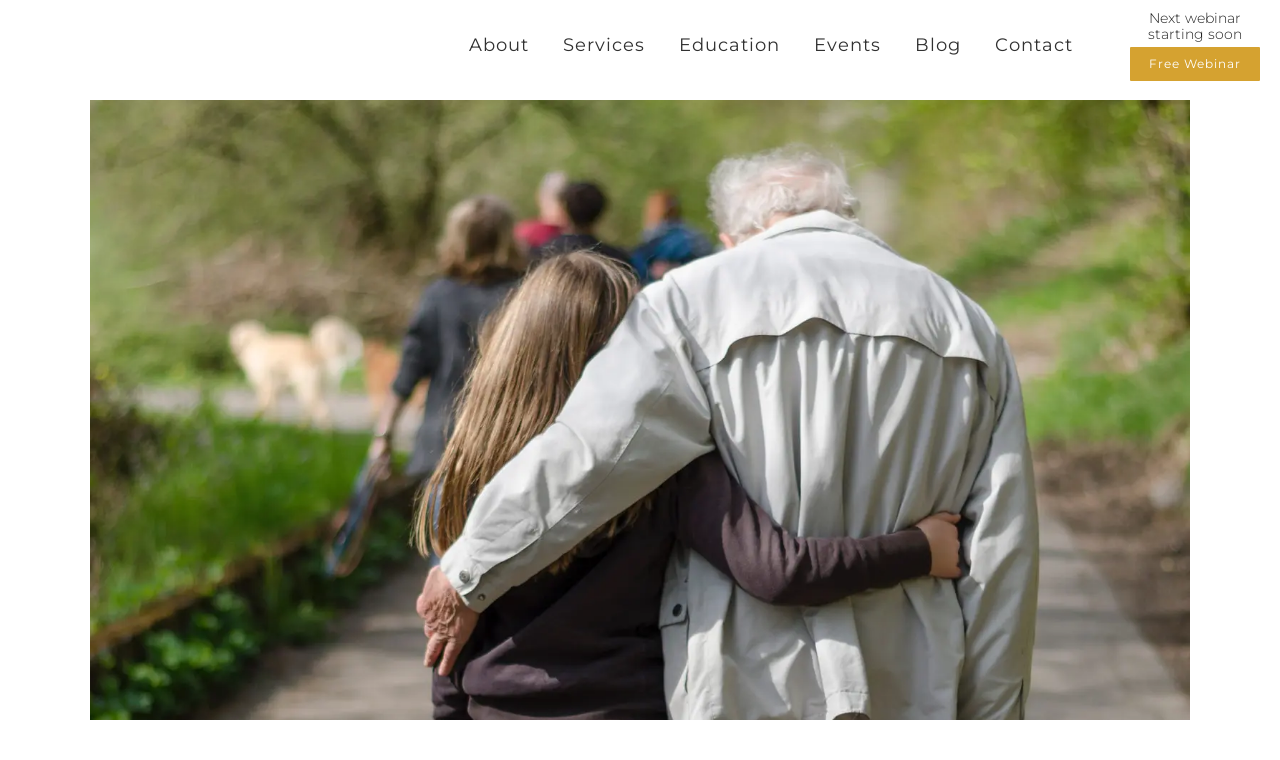

--- FILE ---
content_type: text/html; charset=UTF-8
request_url: https://plestateplanning.com/when-to-create-an-estate-plan/
body_size: 57665
content:
<!DOCTYPE html>
<html lang="en-US">
<head>
	<meta charset="UTF-8" />
	
				<meta name="viewport" content="width=device-width,initial-scale=1,user-scalable=no">
		            <link rel="shortcut icon" type="image/x-icon" href="https://plestateplanning.com/wp-content/smush-webp/2020/06/PhelpsLaClair-Transparent-Squareonly.png.webp">
            <link rel="apple-touch-icon" href="https://plestateplanning.com/wp-content/smush-webp/2020/06/PhelpsLaClair-Transparent-Squareonly.png.webp"/>
        
	<link rel="profile" href="http://gmpg.org/xfn/11" />
	<link rel="pingback" href="https://plestateplanning.com/xmlrpc.php" />

	<meta name='robots' content='index, follow, max-image-preview:large, max-snippet:-1, max-video-preview:-1' />
	<style>img:is([sizes="auto" i], [sizes^="auto," i]) { contain-intrinsic-size: 3000px 1500px }</style>
	
<!-- Open Graph Meta Tags generated by MashShare 4.0.47 - https://mashshare.net -->
<meta property="og:type" content="article" /> 
<meta property="og:title" content="When To Create An Estate Plan" />
<meta property="og:description" content="&amp;nbsp;    When is the best time to create an estate plan? As a young person, you think you are invincible, so it doesn’t occur to you to plan ahead to old age. Later, when you are" />
<meta property="og:image" content="https://plestateplanning.com/wp-content/uploads/2020/08/jana-sabeth-snDUMdYF7o8-unsplash.jpg" />
<meta property="og:url" content="https://plestateplanning.com/when-to-create-an-estate-plan/" />
<meta property="og:site_name" content="Phelps LaClair" />
<meta property="article:published_time" content="2020-08-25T13:57:36-07:00" />
<meta property="article:modified_time" content="2025-01-03T11:26:30-07:00" />
<meta property="og:updated_time" content="2025-01-03T11:26:30-07:00" />
<!-- Open Graph Meta Tags generated by MashShare 4.0.47 - https://www.mashshare.net -->
<!-- Twitter Card generated by MashShare 4.0.47 - https://www.mashshare.net -->
<meta property="og:image:width" content="1920" />
<meta property="og:image:height" content="1186" />
<meta name="twitter:card" content="summary_large_image">
<meta name="twitter:title" content="When To Create An Estate Plan">
<meta name="twitter:description" content="&amp;nbsp;    When is the best time to create an estate plan? As a young person, you think you are invincible, so it doesn’t occur to you to plan ahead to old age. Later, when you are">
<meta name="twitter:image" content="https://plestateplanning.com/wp-content/uploads/2020/08/jana-sabeth-snDUMdYF7o8-unsplash.jpg">
<!-- Twitter Card generated by MashShare 4.0.47 - https://www.mashshare.net -->


	<!-- This site is optimized with the Yoast SEO plugin v26.6 - https://yoast.com/wordpress/plugins/seo/ -->
	<title>When To Create An Estate Plan</title><link rel="preload" as="style" href="https://fonts.googleapis.com/css?family=Raleway:100,200,300,400,500,600,700,800,900,100italic,300italic,400italic,700italic|Montserrat:100,200,300,400,500,600,700,800,900,100italic,300italic,400italic,700italic|Open%20Sans:100,200,300,400,500,600,700,800,900,100italic,300italic,400italic,700italic|Sanchez:100,200,300,400,500,600,700,800,900,100italic,300italic,400italic,700italic&subset=latin%2Clatin-ext&display=swap" /><link rel="stylesheet" href="https://fonts.googleapis.com/css?family=Raleway:100,200,300,400,500,600,700,800,900,100italic,300italic,400italic,700italic|Montserrat:100,200,300,400,500,600,700,800,900,100italic,300italic,400italic,700italic|Open%20Sans:100,200,300,400,500,600,700,800,900,100italic,300italic,400italic,700italic|Sanchez:100,200,300,400,500,600,700,800,900,100italic,300italic,400italic,700italic&subset=latin%2Clatin-ext&display=swap" media="print" onload="this.media='all'" /><noscript><link rel="stylesheet" href="https://fonts.googleapis.com/css?family=Raleway:100,200,300,400,500,600,700,800,900,100italic,300italic,400italic,700italic|Montserrat:100,200,300,400,500,600,700,800,900,100italic,300italic,400italic,700italic|Open%20Sans:100,200,300,400,500,600,700,800,900,100italic,300italic,400italic,700italic|Sanchez:100,200,300,400,500,600,700,800,900,100italic,300italic,400italic,700italic&subset=latin%2Clatin-ext&display=swap" /></noscript><style id="wphb-used-css-post">img:is([sizes=auto i],[sizes^="auto," i]){contain-intrinsic-size:3000px 1500px}.wp-block-button__link{box-sizing:border-box;cursor:pointer;text-align:center;word-break:break-word;align-content:center;width:100%;height:100%;display:inline-block}.wp-block-button[style*=text-decoration] .wp-block-button__link{text-decoration:inherit}:root :where(.wp-block-button .wp-block-button__link.is-style-outline),:root :where(.wp-block-button.is-style-outline > .wp-block-button__link){border:2px solid;padding:.667em 1.333em}:root :where(.wp-block-button .wp-block-button__link.is-style-outline:not(.has-text-color)),:root :where(.wp-block-button.is-style-outline > .wp-block-button__link:not(.has-text-color)){color:currentColor}:root :where(.wp-block-button .wp-block-button__link.is-style-outline:not(.has-background)),:root :where(.wp-block-button.is-style-outline > .wp-block-button__link:not(.has-background)){background-color:initial;background-image:none}.wp-block-buttons{box-sizing:border-box}.wp-block-buttons>.wp-block-button{margin:0;display:inline-block}.wp-block-buttons.is-content-justification-center{justify-content:center}.wp-block-buttons[style*=text-decoration] .wp-block-button,.wp-block-buttons[style*=text-decoration] .wp-block-button__link{text-decoration:inherit}.wp-block-columns{box-sizing:border-box;display:flex;flex-wrap:wrap!important;align-items:normal!important}@media (width >= 782px){.wp-block-columns{flex-wrap:nowrap!important}}:root :where(.wp-block-cover h1:not(.has-text-color)),:root :where(.wp-block-cover h2:not(.has-text-color)),:root :where(.wp-block-cover h3:not(.has-text-color)),:root :where(.wp-block-cover h4:not(.has-text-color)),:root :where(.wp-block-cover h5:not(.has-text-color)),:root :where(.wp-block-cover h6:not(.has-text-color)),:root :where(.wp-block-cover p:not(.has-text-color)){color:inherit}.wp-block-image>a,.wp-block-image>figure>a{display:inline-block}.wp-block-image img{box-sizing:border-box;vertical-align:bottom;max-width:100%;height:auto}.wp-block-image[style*=border-radius] img,.wp-block-image[style*=border-radius]>a{border-radius:inherit}.wp-block-image :where(figcaption){margin-top:.5em;margin-bottom:1em}:root :where(.wp-block-image.is-style-rounded img,.wp-block-image .is-style-rounded img){border-radius:9999px}.wp-block-image figure{margin:0}@keyframes turn-off-visibility{0%{opacity:1;visibility:visible}99%{opacity:0;visibility:visible}to{opacity:0;visibility:hidden}}@keyframes lightbox-zoom-out{0%{visibility:visible;transform:translate(-50%,-50%) scale(1)}99%{visibility:visible}to{transform:translate(calc((-100vw + var(--wp--lightbox-scrollbar-width))/ 2 + var(--wp--lightbox-initial-left-position)),calc(-50vh + var(--wp--lightbox-initial-top-position))) scale(var(--wp--lightbox-scale));visibility:hidden}}:root :where(.wp-block-latest-posts.is-grid){padding:0}:root :where(.wp-block-latest-posts.wp-block-latest-posts__list){padding-left:0}ol,ul{box-sizing:border-box}:root :where(.wp-block-list.has-background){padding:1.25em 2.375em}:root :where(p.has-background){padding:1.25em 2.375em}:where(p.has-text-color:not(.has-link-color)) a{color:inherit}:where(.wp-block-post-comments-form) input:not([type=submit]),:where(.wp-block-post-comments-form) textarea{border:1px solid #949494;font-family:inherit;font-size:1em}:where(.wp-block-post-comments-form) input:where(:not([type=submit]):not([type=checkbox])),:where(.wp-block-post-comments-form) textarea{padding:calc(.667em + 2px)}.wp-block-pullquote{box-sizing:border-box;overflow-wrap:break-word;text-align:center;margin:0 0 1em;padding:4em 0}.wp-block-pullquote p{color:inherit}.wp-block-pullquote p{margin-top:0}.wp-block-pullquote p:last-child{margin-bottom:0}.wp-block-pullquote footer{position:relative}.wp-block-pullquote .has-text-color a{color:inherit}.wp-block-post-template{box-sizing:border-box;max-width:100%;margin-top:0;margin-bottom:0;padding:0;list-style:none}:root :where(.wp-block-separator.is-style-dots){text-align:center;height:auto;line-height:1}:root :where(.wp-block-separator.is-style-dots):before{color:currentColor;content:"···";letter-spacing:2em;padding-left:2em;font-family:serif;font-size:1.5em}:root :where(.wp-block-site-logo.is-style-rounded){border-radius:9999px}:root :where(.wp-block-social-links .wp-social-link a){padding:.25em}:root :where(.wp-block-social-links.is-style-logos-only .wp-social-link a){padding:0}:root :where(.wp-block-social-links.is-style-pill-shape .wp-social-link a){padding-left:.666667em;padding-right:.666667em}.wp-block-spacer{clear:both}:root :where(.wp-block-tag-cloud.is-style-outline){flex-wrap:wrap;gap:1ch;display:flex}:root :where(.wp-block-tag-cloud.is-style-outline a){border:1px solid;margin-right:0;padding:1ch 2ch;font-size:unset!important;text-decoration:none!important}:root :where(.wp-block-table-of-contents){box-sizing:border-box}:root{}:root .has-midnight-gradient-background{background:linear-gradient(135deg,#020381,#2874fc)}html :where(.has-border-color){border-style:solid}html :where([style*=border-top-color]){border-top-style:solid}html :where([style*=border-right-color]){border-right-style:solid}html :where([style*=border-bottom-color]){border-bottom-style:solid}html :where([style*=border-left-color]){border-left-style:solid}html :where([style*=border-width]){border-style:solid}html :where([style*=border-top-width]){border-top-style:solid}html :where([style*=border-right-width]){border-right-style:solid}html :where([style*=border-bottom-width]){border-bottom-style:solid}html :where([style*=border-left-width]){border-left-style:solid}html :where(img[class*=wp-image-]){max-width:100%;height:auto}html :where(.is-position-sticky){}@media screen and (width <= 600px){html :where(.is-position-sticky){}}/*! This file is auto-generated */.wp-block-button__link{color:#fff;background-color:#32373c;border-radius:9999px;box-shadow:none;text-decoration:none;padding:calc(.667em + 2px) calc(1.333em + 2px);font-size:1.125em}.wp-block-file__button{background:#32373c;color:#fff;text-decoration:none}:root{--wp--preset--color--black:#000000;--wp--preset--color--cyan-bluish-gray:#abb8c3;--wp--preset--color--white:#ffffff;--wp--preset--color--pale-pink:#f78da7;--wp--preset--color--vivid-red:#cf2e2e;--wp--preset--color--luminous-vivid-orange:#ff6900;--wp--preset--color--luminous-vivid-amber:#fcb900;--wp--preset--color--light-green-cyan:#7bdcb5;--wp--preset--color--vivid-green-cyan:#00d084;--wp--preset--color--pale-cyan-blue:#8ed1fc;--wp--preset--color--vivid-cyan-blue:#0693e3;--wp--preset--color--vivid-purple:#9b51e0;--wp--preset--gradient--vivid-cyan-blue-to-vivid-purple:linear-gradient(135deg,rgba(6,147,227,1) 0%,rgb(155,81,224) 100%);--wp--preset--gradient--light-green-cyan-to-vivid-green-cyan:linear-gradient(135deg,rgb(122,220,180) 0%,rgb(0,208,130) 100%);--wp--preset--gradient--luminous-vivid-amber-to-luminous-vivid-orange:linear-gradient(135deg,rgba(252,185,0,1) 0%,rgba(255,105,0,1) 100%);--wp--preset--gradient--luminous-vivid-orange-to-vivid-red:linear-gradient(135deg,rgba(255,105,0,1) 0%,rgb(207,46,46) 100%);--wp--preset--gradient--very-light-gray-to-cyan-bluish-gray:linear-gradient(135deg,rgb(238,238,238) 0%,rgb(169,184,195) 100%);--wp--preset--gradient--cool-to-warm-spectrum:linear-gradient(135deg,rgb(74,234,220) 0%,rgb(151,120,209) 20%,rgb(207,42,186) 40%,rgb(238,44,130) 60%,rgb(251,105,98) 80%,rgb(254,248,76) 100%);--wp--preset--gradient--blush-light-purple:linear-gradient(135deg,rgb(255,206,236) 0%,rgb(152,150,240) 100%);--wp--preset--gradient--blush-bordeaux:linear-gradient(135deg,rgb(254,205,165) 0%,rgb(254,45,45) 50%,rgb(107,0,62) 100%);--wp--preset--gradient--luminous-dusk:linear-gradient(135deg,rgb(255,203,112) 0%,rgb(199,81,192) 50%,rgb(65,88,208) 100%);--wp--preset--gradient--pale-ocean:linear-gradient(135deg,rgb(255,245,203) 0%,rgb(182,227,212) 50%,rgb(51,167,181) 100%);--wp--preset--gradient--electric-grass:linear-gradient(135deg,rgb(202,248,128) 0%,rgb(113,206,126) 100%);--wp--preset--gradient--midnight:linear-gradient(135deg,rgb(2,3,129) 0%,rgb(40,116,252) 100%);--wp--preset--font-size--small:13px;--wp--preset--font-size--medium:20px;--wp--preset--font-size--large:36px;--wp--preset--font-size--x-large:42px}body .is-layout-flex{display:flex}.is-layout-flex{flex-wrap:wrap;align-items:center}.is-layout-flex>:is(*,div){margin:0}body .is-layout-grid{display:grid}.is-layout-grid>:is(*,div){margin:0}.has-black-color{color:var(--wp--preset--color--black)!important}.has-cyan-bluish-gray-color{color:var(--wp--preset--color--cyan-bluish-gray)!important}.has-white-color{color:var(--wp--preset--color--white)!important}.has-pale-pink-color{color:var(--wp--preset--color--pale-pink)!important}.has-vivid-red-color{color:var(--wp--preset--color--vivid-red)!important}.has-luminous-vivid-orange-color{color:var(--wp--preset--color--luminous-vivid-orange)!important}.has-luminous-vivid-amber-color{color:var(--wp--preset--color--luminous-vivid-amber)!important}.has-light-green-cyan-color{color:var(--wp--preset--color--light-green-cyan)!important}.has-vivid-green-cyan-color{color:var(--wp--preset--color--vivid-green-cyan)!important}.has-pale-cyan-blue-color{color:var(--wp--preset--color--pale-cyan-blue)!important}.has-vivid-cyan-blue-color{color:var(--wp--preset--color--vivid-cyan-blue)!important}.has-vivid-purple-color{color:var(--wp--preset--color--vivid-purple)!important}.has-black-background-color{background-color:var(--wp--preset--color--black)!important}.has-cyan-bluish-gray-background-color{background-color:var(--wp--preset--color--cyan-bluish-gray)!important}.has-white-background-color{background-color:var(--wp--preset--color--white)!important}.has-pale-pink-background-color{background-color:var(--wp--preset--color--pale-pink)!important}.has-vivid-red-background-color{background-color:var(--wp--preset--color--vivid-red)!important}.has-luminous-vivid-orange-background-color{background-color:var(--wp--preset--color--luminous-vivid-orange)!important}.has-luminous-vivid-amber-background-color{background-color:var(--wp--preset--color--luminous-vivid-amber)!important}.has-light-green-cyan-background-color{background-color:var(--wp--preset--color--light-green-cyan)!important}.has-vivid-green-cyan-background-color{background-color:var(--wp--preset--color--vivid-green-cyan)!important}.has-pale-cyan-blue-background-color{background-color:var(--wp--preset--color--pale-cyan-blue)!important}.has-vivid-cyan-blue-background-color{background-color:var(--wp--preset--color--vivid-cyan-blue)!important}.has-vivid-purple-background-color{background-color:var(--wp--preset--color--vivid-purple)!important}.has-black-border-color{border-color:var(--wp--preset--color--black)!important}.has-cyan-bluish-gray-border-color{border-color:var(--wp--preset--color--cyan-bluish-gray)!important}.has-white-border-color{border-color:var(--wp--preset--color--white)!important}.has-pale-pink-border-color{border-color:var(--wp--preset--color--pale-pink)!important}.has-vivid-red-border-color{border-color:var(--wp--preset--color--vivid-red)!important}.has-luminous-vivid-orange-border-color{border-color:var(--wp--preset--color--luminous-vivid-orange)!important}.has-luminous-vivid-amber-border-color{border-color:var(--wp--preset--color--luminous-vivid-amber)!important}.has-light-green-cyan-border-color{border-color:var(--wp--preset--color--light-green-cyan)!important}.has-vivid-green-cyan-border-color{border-color:var(--wp--preset--color--vivid-green-cyan)!important}.has-pale-cyan-blue-border-color{border-color:var(--wp--preset--color--pale-cyan-blue)!important}.has-vivid-cyan-blue-border-color{border-color:var(--wp--preset--color--vivid-cyan-blue)!important}.has-vivid-purple-border-color{border-color:var(--wp--preset--color--vivid-purple)!important}.has-vivid-cyan-blue-to-vivid-purple-gradient-background{background:var(--wp--preset--gradient--vivid-cyan-blue-to-vivid-purple)!important}.has-light-green-cyan-to-vivid-green-cyan-gradient-background{background:var(--wp--preset--gradient--light-green-cyan-to-vivid-green-cyan)!important}.has-luminous-vivid-amber-to-luminous-vivid-orange-gradient-background{background:var(--wp--preset--gradient--luminous-vivid-amber-to-luminous-vivid-orange)!important}.has-luminous-vivid-orange-to-vivid-red-gradient-background{background:var(--wp--preset--gradient--luminous-vivid-orange-to-vivid-red)!important}.has-very-light-gray-to-cyan-bluish-gray-gradient-background{background:var(--wp--preset--gradient--very-light-gray-to-cyan-bluish-gray)!important}.has-cool-to-warm-spectrum-gradient-background{background:var(--wp--preset--gradient--cool-to-warm-spectrum)!important}.has-blush-light-purple-gradient-background{background:var(--wp--preset--gradient--blush-light-purple)!important}.has-blush-bordeaux-gradient-background{background:var(--wp--preset--gradient--blush-bordeaux)!important}.has-luminous-dusk-gradient-background{background:var(--wp--preset--gradient--luminous-dusk)!important}.has-pale-ocean-gradient-background{background:var(--wp--preset--gradient--pale-ocean)!important}.has-electric-grass-gradient-background{background:var(--wp--preset--gradient--electric-grass)!important}.has-midnight-gradient-background{background:var(--wp--preset--gradient--midnight)!important}.has-small-font-size{font-size:var(--wp--preset--font-size--small)!important}.has-medium-font-size{font-size:var(--wp--preset--font-size--medium)!important}.has-large-font-size{font-size:var(--wp--preset--font-size--large)!important}.has-x-large-font-size{font-size:var(--wp--preset--font-size--x-large)!important}:root :where(.wp-block-pullquote){font-size:1.5em;line-height:1.6}#cookie-law-info-bar{font-size:15px;margin:0 auto;padding:12px 10px;position:absolute;text-align:center;box-sizing:border-box;width:100%;z-index:9999;display:none;left:0;font-weight:300;box-shadow:0 -1px 10px 0 rgba(172,171,171,.3)}#cookie-law-info-again{font-size:10pt;margin:0;padding:5px 10px;text-align:center;z-index:9999;cursor:pointer;box-shadow:#161616 2px 2px 5px 2px}#cookie-law-info-bar span{vertical-align:middle}.cli-plugin-button,.cli-plugin-button:visited{display:inline-block;padding:9px 12px;color:#fff;text-decoration:none;position:relative;cursor:pointer;margin-left:5px;text-decoration:none}.cli-plugin-main-link{margin-left:0;font-weight:550;text-decoration:underline}.cli-plugin-button:hover{background-color:#111;color:#fff;text-decoration:none}.small.cli-plugin-button,.small.cli-plugin-button:visited{font-size:11px}.cli-plugin-button,.cli-plugin-button:visited,.medium.cli-plugin-button,.medium.cli-plugin-button:visited{font-size:13px;font-weight:400;line-height:1}.large.cli-plugin-button,.large.cli-plugin-button:visited{font-size:14px;padding:8px 14px 9px}.green.cli-plugin-button,.green.cli-plugin-button:visited{background-color:#91bd09}.green.cli-plugin-button:hover{background-color:#749a02}.cli-plugin-button{margin-top:5px}.cli-bar-popup{-moz-background-clip:padding;-webkit-background-clip:padding;background-clip:padding-box;-webkit-border-radius:30px;-moz-border-radius:30px;border-radius:30px;padding:20px}.cli-plugin-main-link.cli-plugin-button{text-decoration:none}.cli-plugin-main-link.cli-plugin-button{margin-left:5px}.cli-container-fluid{padding-right:15px;padding-left:15px;margin-right:auto;margin-left:auto}.cli-row{display:-ms-flexbox;display:flex;-ms-flex-wrap:wrap;flex-wrap:wrap;margin-right:-15px;margin-left:-15px}.cli-align-items-stretch{-ms-flex-align:stretch!important;align-items:stretch!important}.cli-px-0{padding-left:0;padding-right:0}.cli-btn{cursor:pointer;font-size:14px;display:inline-block;font-weight:400;text-align:center;white-space:nowrap;vertical-align:middle;-webkit-user-select:none;-moz-user-select:none;-ms-user-select:none;user-select:none;border:1px solid transparent;padding:.5rem 1.25rem;line-height:1;border-radius:.25rem;transition:all .15s ease-in-out}.cli-btn:hover{opacity:.8}.cli-btn:focus{outline:0}.cli-modal.cli-fade .cli-modal-dialog{transition:-webkit-transform .3s ease-out;transition:transform .3s ease-out;transition:transform .3s ease-out,-webkit-transform .3s ease-out;-webkit-transform:translate(0,-25%);transform:translate(0,-25%)}.cli-modal-backdrop{position:fixed;top:0;right:0;bottom:0;left:0;z-index:1040;background-color:#000;display:none}.cli-modal-backdrop.cli-fade{opacity:0}.cli-modal a{text-decoration:none}.cli-modal .cli-modal-dialog{position:relative;width:auto;margin:.5rem;pointer-events:none;font-family:-apple-system,BlinkMacSystemFont,"Segoe UI",Roboto,"Helvetica Neue",Arial,sans-serif,"Apple Color Emoji","Segoe UI Emoji","Segoe UI Symbol";font-size:1rem;font-weight:400;line-height:1.5;color:#212529;text-align:left;display:-ms-flexbox;display:flex;-ms-flex-align:center;align-items:center;min-height:calc(100% - (.5rem * 2))}@media (min-width:576px){.cli-modal .cli-modal-dialog{max-width:500px;margin:1.75rem auto;min-height:calc(100% - (1.75rem * 2))}}@media (min-width:992px){.cli-modal .cli-modal-dialog{max-width:900px}}.cli-modal-content{position:relative;display:-ms-flexbox;display:flex;-ms-flex-direction:column;flex-direction:column;width:100%;pointer-events:auto;background-color:#fff;background-clip:padding-box;border-radius:.3rem;outline:0}.cli-modal .row{margin:0 -15px}.cli-modal .cli-modal-close{position:absolute;right:10px;top:10px;z-index:1;padding:0;background-color:transparent!important;border:0;-webkit-appearance:none;font-size:1.5rem;font-weight:700;line-height:1;color:#000;text-shadow:0 1px 0 #fff}.cli-modal .cli-modal-close:focus{outline:0}.cli-switch{display:inline-block;position:relative;min-height:1px;padding-left:70px;font-size:14px}.cli-switch input[type=checkbox]{display:none}.cli-switch .cli-slider{background-color:#e3e1e8;height:24px;width:50px;bottom:0;cursor:pointer;left:0;position:absolute;right:0;top:0;transition:.4s}.cli-switch .cli-slider:before{background-color:#fff;bottom:2px;content:"";height:20px;left:2px;position:absolute;transition:.4s;width:20px}.cli-switch input:checked+.cli-slider{background-color:#00acad}.cli-switch input:checked+.cli-slider:before{transform:translateX(26px)}.cli-switch .cli-slider{border-radius:34px}.cli-switch .cli-slider:before{border-radius:50%}.cli-tab-content{background:#fff}.cli-fade{transition:opacity .15s linear}.cli-tab-content{width:100%;padding:30px}@media (max-width:767px){.cli-tab-content{padding:30px 10px}}.cli-tab-content p{color:#343438;font-size:14px;margin-top:0}.cli-tab-content h4{font-size:20px;margin-bottom:1.5rem;margin-top:0;font-family:inherit;font-weight:500;line-height:1.2;color:inherit}.cli-container-fluid{padding-right:15px;padding-left:15px;margin-right:auto;margin-left:auto}.cli-row{display:-ms-flexbox;display:flex;-ms-flex-wrap:wrap;flex-wrap:wrap;margin-right:-15px;margin-left:-15px}.cli-align-items-stretch{-ms-flex-align:stretch!important;align-items:stretch!important}.cli-px-0{padding-left:0;padding-right:0}.cli-btn{cursor:pointer;font-size:14px;display:inline-block;font-weight:400;text-align:center;white-space:nowrap;vertical-align:middle;-webkit-user-select:none;-moz-user-select:none;-ms-user-select:none;user-select:none;border:1px solid transparent;padding:.5rem 1.25rem;line-height:1;border-radius:.25rem;transition:all .15s ease-in-out}.cli-btn:hover{opacity:.8}.cli-btn:focus{outline:0}.cli-modal.cli-fade .cli-modal-dialog{transition:-webkit-transform .3s ease-out;transition:transform .3s ease-out;transition:transform .3s ease-out,-webkit-transform .3s ease-out;-webkit-transform:translate(0,-25%);transform:translate(0,-25%)}.cli-modal-backdrop{position:fixed;top:0;right:0;bottom:0;left:0;z-index:1040;background-color:#000;-webkit-transform:scale(0);transform:scale(0);transition:opacity ease-in-out .5s}.cli-modal-backdrop.cli-fade{opacity:0}.cli-modal{position:fixed;top:0;right:0;bottom:0;left:0;z-index:99999;transform:scale(0);overflow:hidden;outline:0;display:none}.cli-modal a{text-decoration:none}.cli-modal .cli-modal-dialog{position:relative;width:auto;margin:.5rem;pointer-events:none;font-family:inherit;font-size:1rem;font-weight:400;line-height:1.5;color:#212529;text-align:left;display:-ms-flexbox;display:flex;-ms-flex-align:center;align-items:center;min-height:calc(100% - (.5rem * 2))}@media (min-width:576px){.cli-modal .cli-modal-dialog{max-width:500px;margin:1.75rem auto;min-height:calc(100% - (1.75rem * 2))}}.cli-modal-content{position:relative;display:-ms-flexbox;display:flex;-ms-flex-direction:column;flex-direction:column;width:100%;pointer-events:auto;background-color:#fff;background-clip:padding-box;border-radius:.2rem;box-sizing:border-box;outline:0}.cli-modal .row{margin:0 -15px}.cli-modal .cli-modal-close:focus{outline:0}.cli-switch{display:inline-block;position:relative;min-height:1px;padding-left:38px;font-size:14px}.cli-switch input[type=checkbox]{display:none}.cli-switch .cli-slider{background-color:#e3e1e8;height:20px;width:38px;bottom:0;cursor:pointer;left:0;position:absolute;right:0;top:0;transition:.4s}.cli-switch .cli-slider:before{background-color:#fff;bottom:2px;content:"";height:15px;left:3px;position:absolute;transition:.4s;width:15px}.cli-switch input:checked+.cli-slider{background-color:#61a229}.cli-switch input:checked+.cli-slider:before{transform:translateX(18px)}.cli-switch .cli-slider{border-radius:34px;font-size:0}.cli-switch .cli-slider:before{border-radius:50%}.cli-tab-content{background:#fff}.cli-tab-content{width:100%;padding:5px 30px 5px 5px;box-sizing:border-box}@media (max-width:767px){.cli-tab-content{padding:30px 10px}}.cli-tab-content p{color:#343438;font-size:14px;margin-top:0}.cli-tab-content h4{font-size:20px;margin-bottom:1.5rem;margin-top:0;font-family:inherit;font-weight:500;line-height:1.2;color:inherit}#cookie-law-info-bar .cli-tab-content{background:0 0}#cookie-law-info-bar .cli-nav-link,#cookie-law-info-bar .cli-switch .cli-slider:after,#cookie-law-info-bar .cli-tab-container p,#cookie-law-info-bar span.cli-necessary-caption{color:inherit}#cookie-law-info-bar .cli-tab-header a:before{border-right:1px solid currentColor;border-bottom:1px solid currentColor}#cookie-law-info-bar .cli-row{margin-top:20px}#cookie-law-info-bar .cli-tab-content h4{margin-bottom:.5rem}#cookie-law-info-bar .cli-tab-container{display:none;text-align:left}.cli-tab-footer .cli-btn{background-color:#00acad;padding:10px 15px;text-decoration:none}.cli-tab-footer .wt-cli-privacy-accept-btn{background-color:#61a229;color:#fff;border-radius:0}.cli-tab-footer{width:100%;text-align:right;padding:20px 0}.cli-col-12{width:100%}.cli-tab-header{display:flex;justify-content:space-between}.cli-tab-header a:before{width:10px;height:2px;left:0;top:calc(50% - 1px)}.cli-tab-header a:after{width:2px;height:10px;left:4px;top:calc(50% - 5px);-webkit-transform:none;transform:none}.cli-tab-header a:before{width:7px;height:7px;border-right:1px solid #4a6e78;border-bottom:1px solid #4a6e78;content:" ";transform:rotate(-45deg);-webkit-transition:all .2s ease-in-out;-moz-transition:all .2s ease-in-out;transition:all .2s ease-in-out;margin-right:10px}.cli-tab-header a.cli-nav-link{position:relative;display:flex;align-items:center;font-size:14px;color:#000;text-transform:capitalize}.cli-tab-header{border-radius:5px;padding:12px 15px;cursor:pointer;transition:background-color .2s ease-out .3s,color .2s ease-out 0s;background-color:#f2f2f2}.cli-modal .cli-modal-close{position:absolute;right:0;top:0;z-index:1;-webkit-appearance:none;width:40px;height:40px;padding:0;border-radius:50%;padding:10px;background:0 0;border:none;min-width:40px}.cli-tab-container h4{font-family:inherit;font-size:16px;margin-bottom:15px;margin:10px 0}#cliSettingsPopup .cli-tab-section-container{padding-top:12px}.cli-privacy-content-text,.cli-tab-container p{font-size:14px;line-height:1.4;margin-top:0;padding:0;color:#000}.cli-tab-content{display:none}.cli-tab-section .cli-tab-content{padding:10px 20px 5px 20px}.cli-tab-section{margin-top:5px}@media (min-width:992px){.cli-modal .cli-modal-dialog{max-width:645px}}.cli-switch .cli-slider:after{content:attr(data-cli-disable);position:absolute;right:50px;color:#000;font-size:12px;text-align:right;min-width:80px}.cli-switch input:checked+.cli-slider:after{content:attr(data-cli-enable)}.cli-privacy-overview:not(.cli-collapsed) .cli-privacy-content{max-height:60px;transition:max-height .15s ease-out;overflow:hidden}a.cli-privacy-readmore{font-size:12px;margin-top:12px;display:inline-block;padding-bottom:0;cursor:pointer;color:#000;text-decoration:underline}.cli-modal-footer{position:relative}a.cli-privacy-readmore:before{content:attr(data-readmore-text)}.cli-privacy-content p{margin-bottom:0}.cli-modal-close svg{fill:#000}span.cli-necessary-caption{color:#000;font-size:12px}#cookie-law-info-bar .cli-privacy-overview{display:none}.cli-tab-container .cli-row{max-height:500px;overflow-y:auto}.cli-tab-section .cookielawinfo-row-cat-table td,.cli-tab-section .cookielawinfo-row-cat-table th{font-size:12px}.cli_settings_button{cursor:pointer}.wt-cli-sr-only{display:none;font-size:16px}.cli-bar-container{float:none;margin:0 auto;display:-webkit-box;display:-moz-box;display:-ms-flexbox;display:-webkit-flex;display:flex;justify-content:space-between;-webkit-box-align:center;-moz-box-align:center;-ms-flex-align:center;-webkit-align-items:center;align-items:center}.cli-bar-btn_container{margin-left:20px;display:-webkit-box;display:-moz-box;display:-ms-flexbox;display:-webkit-flex;display:flex;-webkit-box-align:center;-moz-box-align:center;-ms-flex-align:center;-webkit-align-items:center;align-items:center;flex-wrap:nowrap}.cli-style-v2 a{cursor:pointer}.cli-bar-btn_container a{white-space:nowrap}.cli-style-v2 .cli-plugin-main-link{font-weight:inherit}.cli-style-v2{font-size:11pt;line-height:18px;font-weight:400}.cli-style-v2 .cli-bar-message{width:70%;text-align:left}.cli-style-v2 .cli-bar-btn_container .cli-plugin-main-link,.cli-style-v2 .cli-bar-btn_container .cli_action_button,.cli-style-v2 .cli-bar-btn_container .cli_settings_button{margin-left:5px}.cli-style-v2 .cli-plugin-main-link:not(.cli-plugin-button),.cli-style-v2 .cli_action_button:not(.cli-plugin-button),.cli-style-v2 .cli_settings_button:not(.cli-plugin-button){text-decoration:underline}.cli-style-v2 .cli-bar-btn_container .cli-plugin-button{margin-top:5px;margin-bottom:5px}.wt-cli-necessary-checkbox{display:none!important}@media (max-width:985px){.cli-style-v2 .cli-bar-message{width:100%}.cli-style-v2.cli-bar-container{justify-content:left;flex-wrap:wrap}.cli-style-v2 .cli-bar-btn_container{margin-left:0;margin-top:10px}}.wt-cli-privacy-overview-actions{padding-bottom:0}@media only screen and (max-width:479px) and (min-width:320px){.cli-style-v2 .cli-bar-btn_container{flex-wrap:wrap}}.wt-cli-cookie-description{font-size:14px;line-height:1.4;margin-top:0;padding:0;color:#000}@font-face{font-family:mashsb-font;src:url("[data-uri]") format("truetype");font-weight:400;font-style:normal;font-display:swap;}[class*=" mashicon-"]:hover,[class^=mashicon-]:hover{opacity:.8}[class*=" mashicon-"],[class^=mashicon-] .icon{display:initial;color:#fff}[class*=" mashicon-"] .text,[class^=mashicon-] .text{color:#fff;font-family:sans-serif}[class^=mashicon-]{cursor:pointer;border-radius:0;font-size:15px}[class*=" mashicon-"] .icon:before,[class^=mashicon-] .icon:before{speak:none;text-decoration:inherit;text-align:center;font-variant:normal;text-transform:none;float:left;-webkit-font-smoothing:antialiased;-moz-osx-font-smoothing:grayscale;width:1em;margin-top:0;margin-right:.7em;font-family:mashsb-font;font-size:16px;font-style:normal;font-weight:400;display:inline-block}[class^=mashicon-].mash-center .icon:before{float:none}.mashicon-facebook .icon:before{content:""}.mashicon-twitter .icon:before{content:""}.mashsb-container{padding-top:10px;padding-bottom:10px}.mashsb-buttons a{min-width:177px}.mashsb-buttons a.mash-center{text-align:center}.mashsb-box .mashsb-buttons a{float:left;border:0;margin-bottom:3px;margin-right:3px;padding:13px;text-decoration:none}.mashsb-box .mashsb-buttons a:hover{text-decoration:none}.mashsb-box .mashsb-buttons a.mash-small{padding:6px}.mashicon-facebook{background:#2d5f9a}.mashicon-twitter{background:#1a1a1a}.mashsb-count{color:#ccc;text-align:center;float:left;border:0 solid #fff;margin-top:10px;margin-right:10px;padding-bottom:0;font-family:Helvetica Neue,Helvetica,Arial,sans-serif;font-size:43px;font-weight:700;line-height:13px;display:block}.mashsb-count.mash-small{margin-top:1px;font-size:20px}.mashsb-toggle-container{border:10px solid #fff120;margin-top:0;margin-bottom:10px;padding:11px 2% 8px;display:none;position:relative}[class*=" mashicon-"],[class^=mashicon-]{display:inline-block;position:relative}[class*=" mashicon-"] .text,[class^=mashicon-] .text{margin:0;padding:0}[class*=" mashicon-"] .text:after,[class^=mashicon-] .text:after{line-height:10px}.mashsb-box{line-height:1}.onoffswitch{-webkit-user-select:none;-moz-user-select:none;-ms-user-select:none;float:left;cursor:pointer;color:#fff;text-align:center;background-color:#c5c5c5;width:42px;height:42px;margin-bottom:3px;margin-left:0;margin-right:0;line-height:42px;display:inline-block;position:relative}.onoffswitch.mash-small{width:28px;height:28px;line-height:28px}.onoffswitch:before{content:"+";vertical-align:middle;font-family:arial;font-size:30px;font-weight:700;display:inline-block}.onoffswitch2{-webkit-user-select:none;-moz-user-select:none;-ms-user-select:none;float:left;cursor:pointer;color:#fff;text-align:center;background-color:#c5c5c5;width:42px;height:42px;margin-bottom:3px;margin-left:0;margin-right:3px;line-height:42px;display:inline-block;position:relative}.onoffswitch2.mash-small{width:28px;height:28px;line-height:28px}.onoffswitch2:before{content:"-";vertical-align:super;font-family:arial;font-size:30px;font-weight:700;display:inline-block}@media only screen and (width <= 568px){[class*=" mashicon-"] .text,[class^=mashicon-] .text{text-indent:-9999px;line-height:0;display:block}[class*=" mashicon-"] .text:after,[class^=mashicon-] .text:after{content:"";text-indent:0;font-size:13px;display:block}[class*=" mashicon-"],[class^=mashicon-]{text-align:center}[class*=" mashicon-"] .icon:before,[class^=mashicon-] .icon:before{float:none;margin-right:0}.mashsb-buttons a{width:41px;min-width:0;margin-bottom:3px;margin-right:3px}}.mashsb-stretched .mashsb-buttons{-webkit-flex-wrap:wrap;-ms-flex-wrap:wrap;flex-wrap:wrap;align-items:flex-start;display:-webkit-flex;display:-ms-flexbox;display:flex}.mashsb-stretched .mashsb-buttons a{-webkit-flex:auto;-ms-flex:auto;flex:auto;min-width:0;box-shadow:0 0}.mashsb-main .mashsb-buttons .mashsb-noshadow,.mashsb-main .mashsb-buttons .mashsb-noshadow:hover{box-shadow:none;-webkit-box-shadow:none}.mashsb-count{color:#ccc}[class*=" mashicon-"] .text,[class^=mashicon-] .text{text-indent:-9999px!important;line-height:0;display:block}[class*=" mashicon-"] .text:after,[class^=mashicon-] .text:after{content:""!important;text-indent:0;font-size:13px;display:block!important}[class*=" mashicon-"],[class^=mashicon-]{width:25%;text-align:center!important}[class*=" mashicon-"] .icon:before,[class^=mashicon-] .icon:before{float:none;margin-right:0}.mashsb-buttons a{margin-right:3px;margin-bottom:3px;min-width:0;width:41px}.onoffswitch,.onoffswitch-inner:after .onoffswitch2,.onoffswitch-inner:before,.onoffswitch2-inner:after,.onoffswitch2-inner:before{margin-right:0;width:41px;line-height:41px}.video-js{vertical-align:top;box-sizing:border-box;color:#fff;word-break:initial;background-color:#000;padding:0;font-family:Arial,Helvetica,sans-serif;font-size:10px;font-style:normal;font-weight:400;line-height:1;display:block;position:relative}.video-js:-moz-full-screen{position:absolute}.video-js:-webkit-full-screen{width:100%!important;height:100%!important}.video-js[tabindex="-1"]{outline:0}.video-js *,.video-js :after,.video-js :before{box-sizing:inherit}.video-js ul{font-family:inherit;font-size:inherit;line-height:inherit;margin:0;list-style-position:outside}.video-js button{color:inherit;font-size:inherit;line-height:inherit;text-transform:none;-webkit-appearance:none;-moz-appearance:none;appearance:none;background:0 0;border:none;text-decoration:none;transition:none;display:inline-block}video::-webkit-media-text-track-display{transform:translateY(-3em)}@media print{.video-js>:not(.vjs-tech):not(.vjs-poster){visibility:hidden}}.video-js :focus:not(:focus-visible){outline:0}.tribe-events-learn-more-link{text-align:center}@media (min-width:900px){.tribe-events-learn-more-link{width:20%;float:right;text-align:right}}.mejs-controls{z-index:3;width:100%;height:40px;margin:0;padding:0 10px;list-style-type:none;display:-webkit-box;display:-webkit-flex;display:-ms-flexbox;display:flex;position:absolute;bottom:0;left:0}.mejs-controls:not([style*="display: none"]){background:-webkit-linear-gradient(#0000,#00000059);background:linear-gradient(#0000,#00000059)}.mejs-time-rail{width:32px;height:40px;margin:0;font-size:10px;line-height:10px}.mejs-time-rail{direction:ltr;-webkit-box-flex:1;-ms-flex-positive:1;-webkit-flex-grow:1;flex-grow:1;height:40px;margin:0 10px;padding-top:10px;position:relative}.mejs-time-current{cursor:pointer;border-radius:2px;height:10px;display:block;position:absolute}.mejs-time-current{background:#ffffffe6}.mejs-time-current{-webkit-transform-origin:0 0;-ms-transform-origin:0 0;transform-origin:0 0;width:100%;-webkit-transition:all .15s ease-in;transition:all .15s ease-in;left:0;-webkit-transform:scaleX(0);-ms-transform:scaleX(0);transform:scaleX(0)}.mejs-time-handle{cursor:pointer;z-index:11;border:4px solid #0000;position:absolute;left:0;-webkit-transform:translateX(0);-ms-transform:translateX(0);transform:translateX(0)}.mejs-horizontal-volume-slider{vertical-align:middle;width:56px;height:36px;display:block;position:relative}.mejs-horizontal-volume-current{border-radius:2px;margin:0;padding:0;font-size:1px;position:absolute;left:0}.mejs-horizontal-volume-current{background:#fffc;width:100%;height:100%;top:0}.mejs-controls a.mejs-horizontal-volume-slider{display:table}.mejs-controls .mejs-horizontal-volume-slider .mejs-horizontal-volume-current{background:#fff}.mejs-controls .mejs-time-rail .mejs-time-current{background:#0073aa}.mejs-controls .mejs-horizontal-volume-slider .mejs-horizontal-volume-current,.mejs-controls .mejs-time-rail span{border-radius:0}.mejs-controls button:hover{border:none;-webkit-box-shadow:none;box-shadow:none}/*!
 *  Font Awesome 4.7.0 by @davegandy - http://fontawesome.io - @fontawesome
 *  License - http://fontawesome.io/license (Font: SIL OFL 1.1, CSS: MIT License)
 */@font-face{font-display: swap;font-family:FontAwesome;src:url("https://plestateplanning.com/wp-content/themes/bridge/css/font-awesome/fonts/fontawesome-webfont.eot?v=4.7.0");src:url("https://plestateplanning.com/wp-content/themes/bridge/css/font-awesome/fonts/fontawesome-webfont.eot?#iefix&v=4.7.0") format("embedded-opentype"),url("https://plestateplanning.com/wp-content/themes/bridge/css/font-awesome/fonts/fontawesome-webfont.woff2?v=4.7.0") format("woff2"),url("https://plestateplanning.com/wp-content/themes/bridge/css/font-awesome/fonts/fontawesome-webfont.woff?v=4.7.0") format("woff"),url("https://plestateplanning.com/wp-content/themes/bridge/css/font-awesome/fonts/fontawesome-webfont.ttf?v=4.7.0") format("truetype"),url("https://plestateplanning.com/wp-content/themes/bridge/css/font-awesome/fonts/fontawesome-webfont.svg?v=4.7.0#fontawesomeregular") format("svg");font-weight:400;font-style:normal}.fa{font:14px/1 FontAwesome;font-size:inherit;text-rendering:auto;-webkit-font-smoothing:antialiased;-moz-osx-font-smoothing:grayscale;display:inline-block}.qode_icon_font_awesome.fa{font-family:FontAwesome!important}.fa-stack{vertical-align:middle;width:2em;height:2em;line-height:2em;display:inline-block;position:relative}.fa-arrow-up:before{content:""}.fa-facebook:before{content:""}.fa-bars:before{content:""}.fa-linkedin:before{content:""}.fa-angle-right:before{content:""}.fa-angle-down:before{content:""}.fa-youtube:before{content:""}.fa-yelp:before{content:""}/*!
 * Font Awesome Free 5.12.0 by @fontawesome - https://fontawesome.com
 * License - https://fontawesome.com/license/free (Icons: CC BY 4.0, Fonts: SIL OFL 1.1, Code: MIT License)
 */.drop_down .second .inner ul.right li a,.drop_down .second .inner ul.right li h5{text-align:right}.sticky{opacity:1}.clearfix:after,.clearfix:before{content:" ";display:table}.clear:after,article,aside,figure,footer,header,nav{display:block}.clearfix:after{clear:both}.clear:after{clear:both;content:""}::selection{color:#fff;background:#1abc9c}::selection{color:#fff;background:#1abc9c}table td,table th{text-align:center}.content ol ol,.content ul ul{padding:0 0 0 15px}a,article,aside,b,body,caption,center,div,dl,embed,figure,footer,form,h2,h3,h4,h5,header,html,i,iframe,img,label,li,menu,nav,ol,p,s,small,span,table,tbody,td,th,thead,time,tr,u,ul,var,video{vertical-align:baseline;background:0 0;border:0;outline:0;margin:0;padding:0}table{border-collapse:collapse;border-spacing:0;vertical-align:middle;border:none}table th{border:0;padding:5px 7px}table td{padding:5px 10px}a img{border:none}img{max-width:100%;height:auto;image-rendering:optimizeQuality;vertical-align:middle}.h2,.h3,.h4,.h5,h2,h3,h4,h5{color:#303030}body:not([class*=bridge-core]) .h2,body:not([class*=bridge-core]) .h3,body:not([class*=bridge-core]) .h4,body:not([class*=bridge-core]) .h5,body:not([class*=bridge-core]) h2,body:not([class*=bridge-core]) h3,body:not([class*=bridge-core]) h4,body:not([class*=bridge-core]) h5{margin:20px 0}.h2,h2{text-transform:uppercase;letter-spacing:1px;font-size:24px;font-weight:600;line-height:1.38462em}.h3,h3{text-transform:uppercase;letter-spacing:1px;font-size:17px;font-weight:600;line-height:1.30435em}.h4,h4{font-size:19px;font-weight:400;line-height:1.375em}.h5,h5{text-transform:uppercase;letter-spacing:1px;font-size:15px;font-weight:600;line-height:1.57143em}h2 a,h3 a,h4 a,h5 a{color:#303030;-webkit-transition:color .1s linear;-moz-transition:color .1s linear;transition:color .1s linear}h2 a:hover,h3 a:hover,h4 a:hover,h5 a:hover{color:#1abc9c}a,p a{color:#303030;cursor:pointer;text-decoration:none}a:hover,p a:hover{color:#1abc9c;text-decoration:none}.woocommerce input[type=button],.woocommerce-page input[type=button],input[type=submit]{-webkit-appearance:none}ul{list-style-position:inside}.wrapper,body{background-color:#f6f6f6}html{-o-transition:all 1.3s ease-out;height:100%;-webkit-transition:all 1.3s ease-out;-moz-transition:all 1.3s ease-out;-ms-transition:all 1.3s ease-out;transition:all 1.3s ease-out;margin:0!important}html:has(.qode-smooth-scroll-enabled){scroll-behavior:auto}body{color:#818181;-webkit-font-smoothing:antialiased;font-family:Raleway,sans-serif;font-size:14px;font-weight:400;line-height:26px;overflow-y:scroll;overflow-x:hidden!important}.wrapper{z-index:1000;-o-transition:left .33s cubic-bezier(.694, .0482, .335, 1);-webkit-transition:left .33s cubic-bezier(.694, .0482, .335, 1);-moz-transition:left .33s cubic-bezier(.694, .0482, .335, 1);-ms-transition:left .33s cubic-bezier(.694, .0482, .335, 1);transition:left .33s cubic-bezier(.694, .0482, .335, 1);position:relative;left:0}.wrapper_inner{width:100%;overflow:hidden}body.boxed .wrapper_inner{overflow:visible}body.boxed .content{overflow:hidden}.meta{display:none}.q_logo a,.q_logo img{display:block}body.boxed .footer_inner,body.boxed .wrapper_inner{width:1150px;margin:0 auto}header{vertical-align:middle;z-index:110;-webkit-backface-visibility:hidden;width:100%;margin:0;display:inline-block;position:relative}header .header_inner_left{position:absolute;top:0;left:45px}header .container_inner .header_inner_left{position:absolute;top:0;left:0}.header_bottom,.header_inner_right,.q_logo,.q_logo a{position:relative}.boxed header{background-color:#0000!important;border:0!important}.boxed .header_inner{width:1150px;margin:0 auto}.header_inner_right{float:right;z-index:110}header.light:not(.sticky) .q_social_icon_holder i.simple_social,header.light:not(.sticky) .q_social_icon_holder span.simple_social{color:#fff}header.light:not(.sticky) .q_social_icon_holder i.simple_social,header.light:not(.sticky) .q_social_icon_holder span.simple_social,header.light:not(.sticky) .textwidget span:not(.qode-btn-text),header.light:not(.sticky) .textwidget span:not(.qode-btn-text):hover{color:#fff!important}header.dark:not(.sticky) .q_social_icon_holder i.simple_social,header.dark:not(.sticky) .q_social_icon_holder span.simple_social{color:#000}header.dark:not(.sticky) .q_social_icon_holder i.simple_social,header.dark:not(.sticky) .q_social_icon_holder span.simple_social,header.dark:not(.sticky) .textwidget span:not(.qode-btn-text),header.dark:not(.sticky) .textwidget span:not(.qode-btn-text):hover{color:#000!important}.header_bottom{-o-transition:all .2s ease 0s;background-color:#fff;padding:0 45px;-webkit-transition:all .2s;-moz-transition:all .2s;transition:all .2s}.boxed .header_bottom{padding:0 25px}.logo_wrapper{float:left;height:100px}.q_logo{top:50%;left:0}.q_logo a{visibility:hidden}.q_logo img{opacity:1;max-width:none;-webkit-transition:opacity .6s ease-in-out;transition:opacity .6s ease-in-out;position:absolute;top:-50%;width:auto!important}.q_logo img.dark,.q_logo img.light,.q_logo img.mobile,.q_logo img.sticky{opacity:0}header.light .q_logo img.normal{opacity:0}header.light .q_logo img.light{opacity:1}header.dark .q_logo img.light,header.dark .q_logo img.normal,header.light .q_logo img.dark{opacity:0}header.dark .q_logo img.dark,header.sticky:not(.header_style_on_scroll) .q_logo img.sticky{opacity:1}header.sticky{-o-transition:all .33s cubic-bezier(.694, .0482, .335, 1);-moz-background-clip:content;-webkit-background-clip:content;background-clip:content-box;-webkit-transition:all .33s cubic-bezier(.694, .0482, .335, 1);-moz-transition:all .33s cubic-bezier(.694, .0482, .335, 1);-ms-transition:all .33s cubic-bezier(.694, .0482, .335, 1);transition:all .33s cubic-bezier(.694, .0482, .335, 1);position:fixed;top:-120px;left:0}header.sticky .header_bottom{box-shadow:0 1px 3px #0000001c;background-color:#fff!important}header.sticky:not(.header_style_on_scroll) .q_logo img.dark,header.sticky:not(.header_style_on_scroll) .q_logo img.light,header.sticky:not(.header_style_on_scroll) .q_logo img.mobile,header.sticky:not(.header_style_on_scroll) .q_logo img.normal{opacity:0!important}header.sticky .logo_wrapper{float:left;height:60px!important}header.sticky .side_menu_button{height:60px}header.sticky .drop_down .second{margin-top:0}header.fixed{-o-transition:left .33s cubic-bezier(.694, .0482, .335, 1);z-index:110;width:100%;-webkit-transition:left .33s cubic-bezier(.694, .0482, .335, 1);-moz-transition:left .33s cubic-bezier(.694, .0482, .335, 1);-ms-transition:left .33s cubic-bezier(.694, .0482, .335, 1);transition:left .33s cubic-bezier(.694, .0482, .335, 1);position:fixed;top:0;left:0}header:not(.centered_logo) .q_logo img{height:100%}.mobile_menu_button span:hover,.side_menu_button>a:hover,header:not(.with_hover_bg_color) nav.main_menu>ul>li:hover>a{opacity:.8}nav.main_menu{z-index:100;text-align:left;position:absolute;top:0;left:50%}nav.main_menu.right{float:right;position:relative;left:auto}nav.main_menu.left{float:left;z-index:101;position:relative;left:auto}nav.main_menu ul{margin:0;padding:0;list-style:none}nav.main_menu>ul{position:relative;left:-50%}nav.main_menu.left>ul,nav.main_menu.right>ul{left:auto}nav.main_menu ul li{float:left;background-position:100%;background-repeat:no-repeat;margin:0;padding:0;display:inline-block}nav.main_menu ul li a{color:#777;cursor:pointer;margin:0;padding:0;font-weight:400;line-height:100px;text-decoration:none;display:inline-block;position:relative}nav.main_menu>ul>li>a>i.menu_icon{margin-right:7px}.dark.sticky nav.main_menu>ul>li.active>a,.dark.sticky nav.main_menu>ul>li>a,.dark.sticky nav.main_menu>ul>li>a:hover,.light.sticky nav.main_menu>ul>li.active>a,.light.sticky nav.main_menu>ul>li>a,.light.sticky nav.main_menu>ul>li>a:hover,header.sticky nav.main_menu>ul>li>a{line-height:60px}nav.main_menu>ul>li>a{-o-transition:opacity .3s ease-in-out,color .3s ease-in-out;background-color:#0000;height:100%;-webkit-transition:opacity .3s ease-in-out,color .3s ease-in-out;-moz-transition:opacity .3s ease-in-out,color .3s ease-in-out;-ms-transition:opacity .3s ease-in-out,color .3s ease-in-out;transition:opacity .3s ease-in-out,color .3s ease-in-out;display:inline-block}nav.main_menu>ul>li.active>a{color:#303030}nav.main_menu>ul>li>a>i.blank{display:none}.light:not(.sticky):not(.scrolled) nav.main_menu>ul>li.active>a,.light:not(.sticky):not(.scrolled) nav.main_menu>ul>li:before,.light:not(.sticky):not(.scrolled) nav.main_menu>ul>li>a,.light:not(.sticky):not(.scrolled) nav.main_menu>ul>li>a:hover{color:#fff}.dark:not(.sticky):not(.scrolled) nav.main_menu>ul>li.active>a,.dark:not(.sticky):not(.scrolled) nav.main_menu>ul>li:not(:first-child):before,.dark:not(.sticky):not(.scrolled) nav.main_menu>ul>li>a{color:#000}nav.main_menu>ul>li>a{color:#9d9d9d;text-transform:uppercase;letter-spacing:1px;padding:0 17px;font-size:13px;font-weight:600;position:relative}header:not(.with_hover_bg_color) nav.main_menu>ul>li>a>span:not(.plus){line-height:initial;display:inline-block;position:relative}.drop_down ul{list-style:none}.drop_down ul li{position:relative}.drop_down .second{visibility:hidden;opacity:0;z-index:10;-o-transition:top .3s ease-in-out;margin:0;-webkit-transition:top .3s ease-in-out;-moz-transition:top .3s ease-in-out;-ms-transition:top .3s ease-in-out;transition:top .3s ease-in-out;display:block;position:absolute;top:100%;left:0;overflow:hidden}header.transparent:not(.sticky) .drop_down .second{top:75%}header.transparent .drop_down .second:not(.right){left:16px}nav.main_menu>ul>li:hover>.second{z-index:20}.drop_down .second .inner{z-index:997;padding:0;display:block;position:relative}.drop_down .second .inner>ul,li.narrow .second .inner ul{background-color:#262626;border-color:#3d3d3d;display:inline-block;position:relative}li.narrow .second .inner ul{padding:7px 0}.drop_down .second .inner ul li{float:none;background:0;width:190px;height:auto;padding:0 15px;display:block;position:relative}li.narrow .second .inner ul li:last-child{border-bottom:none}.drop_down .second .inner ul li a,.drop_down .second .inner ul li h5{color:#9d9d9d;-o-transition:color .3s ease-in-out;text-transform:uppercase;letter-spacing:1px;height:auto;margin:0;padding:9px 0;font-size:11px;font-weight:600;line-height:16px;-webkit-transition:color .3s ease-in-out;-moz-transition:color .3s ease-in-out;-ms-transition:color .3s ease-in-out;transition:color .3s ease-in-out;display:block}.drop_down .second .inner>ul>li:last-child>a,.drop_down .second .inner>ul>li>ul>li:last-child>a,.drop_down .second .inner>ul>li>ul>li>ul>li:last-child>a{border-bottom:0}.drop_down .second .inner ul.right li a{padding:9px 20px 9px 0}.drop_down .second .inner>ul>li>a:hover{color:#fff}.drop_down .narrow .second .inner ul li{width:225px;padding:0}.drop_down .narrow .second .inner ul li a{padding-left:20px;padding-right:20px}.drop_down .wide .second .inner ul li h5,.drop_down .wide .second ul li a{background:0}.drop_down .second i{display:none}.drop_down .second .inner ul li ul{z-index:10;height:auto;display:none;position:absolute;top:-7px;left:100%;overflow:visible}.drop_down .second .inner ul li:hover ul{z-index:20;display:block}.drop_down .second.right{left:auto;right:0}.drop_down .second .inner ul.right li ul{left:-100%}.drop_down .second .inner .widget{padding:0 20px}.drop_down .second .inner .widget p{padding:12px 0;font-size:13px;line-height:16px}.drop_down .second ul li{border-bottom-width:1px;border-bottom-color:#3d3d3d}.drop_down .wide .second ul{padding:15px 10px}.drop_down .wide .second ul li{float:left;border-bottom:0;border-left:1px solid #3d3d3d;width:249px;padding:0 10px}.drop_down .wide .second ul li a{padding:11px 9px}.drop_down .wide:not(.right_position) .second ul li:first-child{border-left-color:#0000}.drop_down .wide .second ul li:last-child{margin-right:0}.drop_down .wide .second ul li:hover{background-color:#0000}.drop_down .wide .second ul li:nth-child(4n+1){clear:both}.drop_down .wide .second .inner>ul>li>a{color:#fff;text-transform:uppercase;letter-spacing:1px;border-bottom:0;margin-bottom:7px;font-size:13px;font-weight:600}.drop_down .wide .second .inner ul li h5 a{padding:0!important}.drop_down .wide .second ul li ul{visibility:visible;padding:0;display:block;position:relative;top:0;left:0;background-color:#0000!important}.drop_down .wide .second ul li ul .widget{padding:0 10px}.drop_down .wide .second ul li ul li{z-index:1;border:0;margin:0;padding:0}.drop_down .wide .second ul li ul li.menu-item-has-children>a,.drop_down .wide .second ul li ul li.menu-item-has-children>a:hover{color:#303030;border-bottom:0;font-size:15px}nav.mobile_menu{background-color:#fff}.dark .mobile_menu_button span{color:#000}.mobile_menu_button{float:left;height:100px;margin:0 20px 0 0;display:none}.mobile_menu_button span{z-index:50;cursor:pointer;vertical-align:middle;width:19px;height:17px;font-size:14px;display:table-cell;position:relative}nav.mobile_menu,nav.mobile_menu ul{width:100%;display:none;position:relative}.mobile_menu_button span svg{fill:currentColor;stroke:currentColor;transition:all .3s}nav.mobile_menu{float:left;text-align:left;z-index:100;top:0;overflow:hidden}nav.mobile_menu ul{margin:0;padding:0;list-style:none}nav.mobile_menu>ul{margin-bottom:-1px!important}nav.mobile_menu ul li{margin:0;padding:0;position:relative;-webkit-transform:translateZ(0)}nav.mobile_menu ul li a{-o-transition:all .2s ease;-webkit-tap-highlight-color:transparent;-webkit-transition:all .2s;-moz-transition:all .2s}nav.mobile_menu ul li,nav.mobile_menu ul li ul li{border-bottom:1px solid #eaeaea}nav.mobile_menu ul li:last-child{border:0!important}nav.mobile_menu ul>li.has_sub>span.mobile_arrow{cursor:pointer;float:right;text-align:right;z-index:9000;-webkit-tap-highlight-color:transparent;width:50px;height:46px;margin:0;padding:0 10px 0 0;line-height:46px;display:inline-block;position:absolute;top:0;right:0}nav.mobile_menu ul li span.mobile_arrow i{color:#888}nav.mobile_menu ul>li>span.mobile_arrow i{display:none}nav.mobile_menu ul>li.has_sub>span.mobile_arrow i{display:inline}nav.mobile_menu ul>li.has_sub>span.mobile_arrow i.fa-angle-down{display:none}nav.mobile_menu ul li a,nav.mobile_menu ul li h3{color:#888;text-transform:none;letter-spacing:0;padding:10px 0;font-size:13px;font-weight:400;line-height:26px;display:block;position:relative}nav.mobile_menu ul li a:hover,nav.mobile_menu ul li.active>a{color:#1abc9c}nav.mobile_menu ul li ul li{margin:0 0 0 20px}.side_menu_button_wrapper{display:table}.side_menu_button{cursor:pointer;vertical-align:middle;height:100px;display:table-cell}.content,.content .container,.full_width{background-color:#f6f6f6}.side_menu_button>a{width:20px;height:20px;padding:0 12px;font-size:14px;display:inline;position:relative}.mobile_menu_button span,.side_menu_button>a{-o-transition:opacity .3s ease;color:#9d9d9d;-webkit-transition:opacity .3s;-moz-transition:opacity .3s;-ms-transition:opacity .3s}.dark:not(.sticky):not(.scrolled) .q_social_icon_holder i.simple_social,.dark:not(.sticky):not(.scrolled) .q_social_icon_holder span.simple_social{color:#000}.side_menu_button a:last-child{padding:0 0 0 8px}.container,.content .container .container_inner{padding:0}.box_image_with_border{-o-transition:all .4s ease-out 0s;-moz-transition:all .4s ease-out;-ms-transition:all .4s ease-out}.container,.content,.full_width{z-index:100;position:relative}.content{margin-top:0}.container{width:100%}.container_inner{width:1100px;margin:0 auto}.header_bottom .container_inner{position:relative}.content .title .container_inner{padding:0!important}@media only screen and (width >= 1400px){.qode_grid_1300 .container_inner{width:1300px}.qode_grid_1300.boxed .carousel-inner,.qode_grid_1300.boxed .header_inner,body.qode_grid_1300.boxed .footer_inner,body.qode_grid_1300.boxed .wrapper_inner{width:1350px}.qode_grid_1300 .drop_down .wide .second ul li{width:299px}}.title,.title img{display:block;position:relative}.two_columns_50_50{width:100%}.two_columns_50_50>.column1,.two_columns_50_50>.column2{float:left;width:50%}.two_columns_50_50>.column1>.column_inner{padding:0 10px 0 0}.two_columns_50_50>.column2>.column_inner{padding:0 0 0 10px}.three_columns{width:100%}.three_columns>.column1,.three_columns>.column2,.three_columns>.column3{float:left;width:33.33%}.three_columns>.column1>.column_inner{padding:0 15px 0 0}.three_columns>.column2>.column_inner{padding:0 5px 0 10px}.three_columns>.column3>.column_inner{padding:0 0 0 15px}.title{text-align:left;z-index:101;border-bottom-color:#eee;width:100%;height:100px}.title img{width:100%}.title .not_responsive{display:none}.breadcrumb,.breadcrumb .current,.breadcrumb a{color:#303030}.breadcrumb{height:100%;font-size:13px;position:absolute;top:0;right:0}.title .separator.small,.title .separator.small.left,.title .separator.small.right{margin-top:14px;margin-bottom:10px}.breadcrumb a:hover{color:#1abc9c}.box_image_with_border{text-align:center;border-bottom:5px solid #ddd;-webkit-transition:all .4s ease-out;display:block;position:relative}.box_image_with_border:hover{border-color:#1abc9c}.box_image_with_border h3{margin:0 0 15px}.separator{background-color:#eaeaea;height:1px;margin:10px 0;display:block;position:relative}.separator.transparent{background-color:#0000}.separator.small{background-color:#303030;width:22px;height:2px;margin:10px auto 20px;display:block;position:relative}.separator.small.left{margin-left:0;margin-right:0}.separator.small.right{margin-left:auto;margin-right:0}.q_icon_list{margin-bottom:21px}.q_icon_list p{color:#303030;margin:0 0 10px;padding:0 0 0 38px;font-size:15px;font-weight:400;line-height:27px;position:relative}.q_icon_list i{color:#fff;text-align:center;-o-border-radius:2em;background-color:#1abc9c;-webkit-border-radius:2em;-moz-border-radius:2em;border-radius:2em;width:27px;height:27px;font-size:18px;line-height:27px}.q_icon_list i.transparent{color:#ababab;background:0 0;border:0}.q_progress_bar{text-align:left;width:100%;margin:0 0 28px;position:relative;overflow:hidden}.q_progress_bar .progress_content_outer{background-color:#e3e3e3;height:13px;position:relative;overflow:hidden}.q_progress_bar .progress_content{box-sizing:border-box;background-color:#1abc9c;max-width:100%;height:13px;position:absolute;top:0;left:0;overflow:hidden}.q_progress_bars_vertical .progress_content_outer{background-color:#e3e3e3;height:200px;position:relative}.q_progress_bars_vertical .progress_content_outer .progress_content{box-sizing:border-box;background-color:#1abc9c;width:100%;display:inline-block;position:absolute;bottom:0;left:0}.box_holder_icon_inner,.box_holder_icon_inner.circle,.box_holder_icon_inner.image,.box_holder_icon_inner.square{margin:-50% 0 0 -50%}.box_holder_icon_inner.circle .fa-stack,.circle .icon_holder .fa-stack{-o-border-radius:2em;-ms-border-radius:2em;-webkit-border-radius:2em;-moz-border-radius:2em;border-radius:2em}.box_holder_icon_inner.image.small img{height:52px}.box_holder_icon_inner.image.medium img{height:78px}.box_holder_icon_inner.image.large img{height:104px}#submit_comment,.blog_load_more_button a,.drop_down .wide .second ul li .qbutton,.drop_down .wide .second ul li ul li .qbutton,.load_more a,.qbutton{text-align:left;color:#303030;cursor:pointer;white-space:nowrap;text-transform:uppercase;letter-spacing:1px;-o-border-radius:4px;-ms-border-radius:4px;width:auto;height:39px;text-shadow:none;-o-transition:color .1s linear,background-color .1s linear,border-color .1s linear;background-color:#0000;border:2px solid #303030;-webkit-border-radius:4px;-moz-border-radius:4px;border-radius:4px;outline:0;margin:0;padding:0 23px;font-family:inherit;font-size:13px;font-style:normal;font-weight:700;line-height:39px;text-decoration:none;-webkit-transition:color .1s linear,background-color .1s linear,border-color .1s linear;-moz-transition:color .1s linear,background-color .1s linear,border-color .1s linear;-ms-transition:color .1s linear,background-color .1s linear,border-color .1s linear;transition:color .1s linear,background-color .1s linear,border-color .1s linear;display:inline-block;position:relative;-webkit-box-sizing:initial!important;-moz-box-sizing:initial!important;box-sizing:initial!important}.portfolio_slides .hover_feature_holder_inner,.qbutton.big_large_full_width{-webkit-box-sizing:border-box;-moz-box-sizing:border-box;-ms-box-sizing:border-box;-o-box-sizing:border-box}input.qbutton{line-height:36px}#submit_comment:hover,.blog_load_more_button a:hover,.drop_down .wide .second ul li .qbutton:hover,.drop_down .wide .second ul li ul li .qbutton:hover,.load_more a:hover,.qbutton:hover{color:#fff;background-color:#1abc9c;border-color:#1abc9c;text-decoration:none}.qbutton.left{text-align:left}.qbutton.right{text-align:right}.qbutton.center{text-align:center}.qbutton.big_large_full_width{text-align:center;width:100%;height:90px;padding:0;font-size:20px;line-height:90px}.qbutton.large{height:47px;padding:0 29px;font-size:16px;line-height:47px}.qbutton.small{height:30px;padding:0 17px;font-size:12px;line-height:30px}.qbutton.white{color:#fff;border-color:#fff}.qbutton.green,.qbutton.white:hover{background-color:#1abc9c;border-color:#1abc9c}.qbutton.green{color:#fff}.qbutton.green:hover{color:#a2a2a2;background-color:#fff;border-color:#fff}.qbutton i{margin:0 0 0 10px}.qbutton.large i{margin:0 0 0 17px}.qbutton.medium i{margin:0 0 0 15px}.qbutton.small i{margin:0 0 0 10px}.qbutton.big_large_full_width i{margin:0 0 0 19px}#submit_comment{height:39px;padding:0 18px;font-size:12px;line-height:39px}#submit_comment{line-height:36px}.call_to_action{position:relative}.call_to_action{background-color:#1abc9c;padding:51px 21px;display:block}.portfolio_slides .hover_feature_holder_inner{-o-transition:all .3s ease-in-out;-webkit-transition:all .3s ease-in-out;-moz-transition:all .3s ease-in-out}.portfolio_slides .hover_feature_holder_inner{box-sizing:border-box;opacity:0;vertical-align:middle;text-align:center;color:#fff;-webkit-backface-visibility:hidden;-moz-backface-visibility:hidden;width:100%;height:100%;padding:0 5%;-ms-transition:all .3s ease-in-out;transition:all .3s ease-in-out;display:table-cell;top:0}.portfolio_slides .hover_feature_holder_inner .qbutton{margin-top:24px;margin-left:5px;margin-right:5px}.portfolio_slides .hover_feature_holder_inner .qbutton:hover{border-color:#1abc9c}.portfolio_slides li:hover .hover_feature_holder_inner{opacity:1}.portfolio_main_holder .item_holder{position:relative}.portfolio_main_holder .item_holder .icons_holder{font-family:Raleway,sans-serif}.portfolio_main_holder .item_holder .icons_holder a{text-align:center}.portfolio_main_holder article .icons_holder a.qode-like:before,.portfolio_slides .icons_holder a.qode-like:before{content:"";font-family:FontAwesome;line-height:inherit}.portfolio_main_holder .item_holder.subtle_vertical_hover .icons_holder{-webkit-transition:all .4s ease-out;transition:all .4s ease-out;-webkit-transform:translateY(4px);-moz-transform:translateY(4px);-ms-transform:translateY(4px);-o-transform:translateY(4px);transform:translateY(4px)}.portfolio_main_holder article .item_holder.subtle_vertical_hover:hover .icons_holder{-webkit-transform:translateY(0);-moz-transform:translateY(0);-ms-transform:translateY(0);-o-transform:translateY(0);transform:translateY(0)}.portfolio_main_holder .item_holder.subtle_vertical_hover .icons_holder a{color:#fff;background-color:#1abc9c;border-radius:100px;width:40px;height:40px;margin:0 3px;line-height:40px;-webkit-transition:all .2s ease-out;transition:all .2s ease-out;display:inline-block}.portfolio_main_holder .item_holder.image_subtle_rotate_zoom_hover .icons_holder{opacity:0;-webkit-transition:transform .4s ease-out;transition:transform .4s ease-out;-webkit-transform:translateY(3px);-moz-transform:translateY(3px);-ms-transform:translateY(3px);-o-transform:translateY(3px);transform:translateY(3px)}.portfolio_main_holder article .item_holder.image_subtle_rotate_zoom_hover:hover .icons_holder{opacity:1;-webkit-transform:translateY(0);-moz-transform:translateY(0);-ms-transform:translateY(0);-o-transform:translateY(0);transform:translateY(0)}.portfolio_main_holder .item_holder.image_subtle_rotate_zoom_hover .icons_holder a{vertical-align:top;color:#fff;background-color:#0000;border:1px solid #fff;border-radius:100px;width:40px;height:40px;margin:0 3px;line-height:40px;-webkit-transition:all .2s ease-out;transition:all .2s ease-out;display:inline-block}.portfolio_main_holder .item_holder.image_subtle_rotate_zoom_hover .icons_holder a:hover{color:#fff;background-color:#1abc9c;border-color:#1abc9c}.portfolio_main_holder .item_holder.image_text_zoom_hover .icons_holder a{color:#fff;transition:background-color .2s,transform .2s;background-color:#1abc9c;border-radius:50%;width:40px;height:40px;margin:0 2px;line-height:40px;-webkit-transition:background-color .2s,-webkit-transform .2s;display:inline-block;-webkit-transform:translateY(0);-moz-transform:translateY(0);-ms-transform:translateY(0);-o-transform:translateY(0);transform:translateY(0)}.portfolio_main_holder .item_holder.image_text_zoom_hover .icons_holder a:hover{-webkit-transform:translateY(-10%);-moz-transform:translateY(-10%);-ms-transform:translateY(-10%);-o-transform:translateY(-10%);transform:translateY(-10%)}.portfolio_main_holder .item_holder.slow_zoom .icons_holder{opacity:0;z-index:20;-webkit-transition:opacity .3s,-webkit-transform .3s;transition:opacity .3s,transform .3s;display:flex;position:absolute;bottom:0}.portfolio_main_holder .item_holder.slow_zoom .icons_holder.left{-webkit-transform:translate3d(-10px,-10px,0);left:0;-moz-transform:translate3d(-10px,10px,0);-ms-transform:translate3d(-10px,10px,0);-o-transform:translate3d(-10px,10px,0);transform:translate3d(-10px,10px,0)}.portfolio_main_holder .item_holder.slow_zoom .icons_holder.right{right:0;-webkit-transform:translate3d(10px,10px,0);-moz-transform:translate3d(10px,10px,0);-ms-transform:translate3d(10px,10px,0);-o-transform:translate3d(10px,10px,0);transform:translate3d(10px,10px,0)}.portfolio_main_holder .item_holder.slow_zoom .icons_holder.center{text-align:center;width:100%;-webkit-transform:translate3d(0,10px,0);-moz-transform:translate3d(0,10px,0);-ms-transform:translate3d(0,10px,0);-o-transform:translate3d(0,10px,0);transform:translate3d(0,10px,0)}.portfolio_main_holder article:hover .item_holder.slow_zoom .icons_holder{opacity:1;display:flex;-webkit-transform:translate3d(0,0,0);-moz-transform:translate3d(0,0,0);-ms-transform:translate3d(0,0,0);-o-transform:translate3d(0,0,0);transform:translate3d(0,0,0)}.portfolio_main_holder .item_holder.slow_zoom .icons_holder a{text-align:center;vertical-align:middle;color:#fff;background:#1abc9c;width:40px;height:40px;margin:0;font-size:15px;line-height:40px;-webkit-transition:all .4s;transition:all .4s;display:inline-block}.portfolio_main_holder .item_holder.slow_zoom .icons_holder a:hover{color:#000;background:#fff}.highlight,.testimonials_holder.light .flex-direction-nav a:before{color:#fff}.highlight{background-color:#1abc9c;padding:0 3px}.testimonials_holder{text-align:center}.testimonials{position:relative}.testimonials_holder .flex-direction-nav{display:block;position:static}.testimonials_holder .flex-direction-nav li{height:30px;margin-top:37px;display:inline-block}.testimonials_holder .flex-direction-nav li:first-child{margin-right:5px}.testimonials_holder .flex-direction-nav li:last-child{margin-left:4px}.testimonials_holder .flex-direction-nav a{-ms-border-radius:4px;opacity:1;text-indent:-9999px;-webkit-box-sizing:border-box;-moz-box-sizing:border-box;box-sizing:border-box;background-color:#0000;border:2px solid #303030;-webkit-border-radius:4px;-moz-border-radius:4px;border-radius:4px;width:30px;height:30px;position:relative}.testimonials_holder .flex-direction-nav a:hover{background-color:#303030}.testimonials_holder.light .flex-direction-nav a{border-color:#fff}.testimonials_holder.light .flex-direction-nav a:hover{background-color:#1abc9c;border-color:#1abc9c}.testimonials_holder .flex-direction-nav a:before{color:#000;text-indent:0;width:26px;height:26px;font-family:FontAwesome,sans-serif;font-size:16px;line-height:26px;position:absolute;top:0;left:0}.testimonials_holder .flex-direction-nav a:hover:before{color:#fff}.testimonials_holder.full_width{background:0 0}.q_social_icon_holder .simple_social{-o-transition:all .3s ease-in-out;-ms-transition:all .3s ease-in-out}.q_font_awsome_icon_square,.q_icon_with_title.boxed .icon_holder .fa-stack{-o-transition:all .3s ease-in-out;-webkit-transition:all .3s ease-in-out;-moz-transition:all .3s ease-in-out}.q_masonry_blog{overflow:visible!important}.q_dropcap{float:left;color:#1abc9c;text-align:center;border:1px solid #0000;width:48px;height:48px;margin:5px 20px 0 0;font-size:23px;line-height:48px;display:inline-block;position:relative}.q_dropcap.circle,.q_dropcap.square{color:#fff;background-color:#1abc9c;border:1px solid #0000;margin:5px 20px 0 0;font-size:22px;font-weight:300}.q_dropcap.normal{font-weight:700;position:relative;left:8px}.q_dropcap.circle{-ms-border-radius:2em;-o-border-radius:2em;-webkit-border-radius:2em;-moz-border-radius:2em;border-radius:2em}.q_dropcap.square{-ms-border-radius:4px;-o-border-radius:4px;-webkit-border-radius:4px;-moz-border-radius:4px;border-radius:4px}.q_message{color:#fff;background-color:#1abc9c;padding:26px 30px;position:relative}.q_price_table{color:#fff;float:left;border-top:1px solid #ebebeb;width:100%;margin-left:2.5%;padding:0;position:relative}.q_price_table.active .active_text{text-align:center;background-color:#1abc9c;width:100%;font-size:13px;line-height:31px;position:absolute;top:0;left:0}.q_icon_with_title{display:block;position:relative}.q_icon_with_title .icon_holder{z-index:2;display:inline-block;position:relative}.q_icon_with_title:not(.right) .icon_holder{float:left}.q_icon_with_title.right .icon_holder{float:right}.box_holder_icon_inner .fa-stack,.q_font_awsome_icon_square,.q_icon_with_title .icon_holder .fa-stack{-o-transition:all .1s linear;-webkit-backface-visibility:hidden;-webkit-box-sizing:initial;-moz-box-sizing:initial;box-sizing:initial;border:2px solid silver;-webkit-transition:all .1s linear;-moz-transition:all .1s linear;-ms-transition:all .1s linear;transition:all .1s linear}.q_icon_with_title.center{text-align:center}.q_icon_with_title.center.center .icon_holder{float:none;margin:0 0 20px;display:block}.q_icon_with_title.center .icon_holder{width:100%!important}.q_font_awsome_icon_square,.q_icon_with_title.boxed .icon_holder .fa-stack{text-align:center;-webkit-backface-visibility:hidden;background-color:#1abc9c;border-radius:4px;transition:all .3s ease-in-out}#wp-calendar td#today,.social_share_dropdown ul{-webkit-border-radius:4px;-moz-border-radius:4px}.box_holder_icon_inner.square .fa-stack,.q_font_awsome_icon_square,.q_icon_with_title.square .icon_holder .fa-stack{-webkit-border-radius:4px;-moz-border-radius:4px;border-radius:4px}.box_holder_icon_inner.circle .fa-stack:hover,.box_holder_icon_inner.square .fa-stack:hover,.circle .icon_holder .fa-stack:hover,.q_icon_with_title.square .icon_holder .fa-stack:hover{background-color:#1abc9c;border-color:#0000!important}.q_icon_with_title.boxed .icon_holder .fa-stack{color:#1abc9c;-o-transition:color .4s ease-in-out;-webkit-transition:color .4s ease-in-out;-moz-transition:color .4s ease-in-out;transition:color .4s ease-in-out}.q_icon_with_title.boxed .icon_holder .fa-stack{-o-transition:background-color .2s ease-in-out;-webkit-transition:background-color .2s ease-in-out;-moz-transition:background-color .2s ease-in-out;transition:background-color .2s ease-in-out}aside .widget a{-webkit-transition:color .3s ease-in-out;-ms-transition:color .3s ease-in-out}.box_holder_icon_inner.square:hover i,.q_font_awsome_icon_square:hover i,.q_icon_with_title.boxed .icon_holder .fa-stack:hover i,.q_icon_with_title.square .icon_holder .fa-stack:hover i{color:#fff}.q_icon_with_title.medium .icon_holder,.q_icon_with_title.small.square .icon_holder{text-align:center}.q_icon_with_title.large .icon_holder{text-align:center}.q_icon_with_title.small .icon_holder img{width:52px}.q_icon_with_title.medium .icon_holder img{width:78px}.q_icon_with_title.large .icon_holder img{width:104px}#back_to_top span,.box_holder_icon_inner.square .fa-stack,.q_icon_with_title.square .icon_holder .fa-stack,.q_social_icon_holder .fa-stack{text-align:center}.drop_down .wide .second ul li ul.flex-direction-nav a{border:none;margin:0;position:absolute;top:0}.drop_down .wide .second ul li ul.flex-direction-nav{width:100%;position:absolute;top:45px;left:0;overflow:visible}.q_progress_bars_icons_inner{width:100%;position:relative}.q_progress_bars_icons_inner .bar{float:left;margin:0 10px 10px 0;position:relative}.q_progress_bars_icons_inner.normal .bar{margin:0 0 10px}.q_progress_bars_icons_inner.small .bar{width:56px;height:56px}.q_progress_bars_icons_inner.medium .bar{width:83px;height:83px}.q_progress_bars_icons_inner.large .bar{width:109px;height:109px}.q_progress_bars_icons_inner .bar .bar_active,.q_progress_bars_icons_inner .bar .bar_noactive{z-index:50;display:inline-block;position:absolute;top:0;left:0;overflow:hidden}.q_progress_bars_icons_inner .bar.active .bar_noactive{z-index:100}.q_progress_bars_icons_inner.square .bar .bar_active,.q_progress_bars_icons_inner.square .bar .bar_noactive{-ms-border-radius:4px;-o-border-radius:4px;border:1px solid #d7d7d7;-webkit-border-radius:4px;-moz-border-radius:4px;border-radius:4px}.q_progress_bars_icons_inner.circle .bar .bar_active,.q_progress_bars_icons_inner.circle .bar .bar_noactive{-ms-border-radius:2em;-o-border-radius:2em;border:1px solid #d7d7d7;-webkit-border-radius:2em;-moz-border-radius:2em;border-radius:2em}.q_progress_bars_icons_inner.circle .bar.active .bar_active,.q_progress_bars_icons_inner.circle .bar.active .bar_noactive,.q_progress_bars_icons_inner.square .bar.active .bar_active,.q_progress_bars_icons_inner.square .bar.active .bar_noactive{border:1px solid #1abc9c}.q_progress_bars_icons_inner.circle .bar.active i,.q_progress_bars_icons_inner.normal .bar.active i,.q_progress_bars_icons_inner.square .bar.active i{color:#1abc9c}.q_progress_bars_icons_inner.circle .bar i,.q_progress_bars_icons_inner.normal .bar i,.q_progress_bars_icons_inner.square .bar i{color:#d7d7d7}.q_list.normal ul>li{font-weight:400!important}.q_list.light ul>li{font-weight:300!important}.q_list.bold ul>li{font-weight:600!important}.q_list.circle ul,.q_list.number ul{margin:0;padding:0;list-style-type:none;display:block}.q_list.number ul{counter-reset:li}.q_list.number.circle_number li{margin-bottom:22px;padding-left:43px}.q_list.circle ul>li,.q_list.number ul>li{color:#303030;margin:0 0 22px;padding:0 0 0 22px;font-weight:400;position:relative}.q_list.circle ul>li:before{content:"";background-color:#ababab;border-radius:25px;width:7px;height:7px;display:block;position:absolute;top:9px;left:0}.q_list.number ul>li:before{color:#1abc9c;text-align:center;content:counter(li,decimal-leading-zero);counter-increment:li;width:20px;height:20px;padding:0;font-weight:500;line-height:20px;display:inline-block;position:absolute;top:1px;left:0}.q_list.number.circle_number ul>li:before{color:#fff;background-color:#1abc9c;border-radius:2em;width:31px;height:31px;line-height:31px;top:-3px}.q_social_icon_holder{display:inline-block;position:relative}.q_social_icon_holder.normal_social{margin:0 6px}.q_social_icon_holder .simple_social{color:#bcbcbc;-webkit-transition:all .3s ease-in-out;-moz-transition:all .3s ease-in-out;transition:all .3s ease-in-out}.q_social_icon_holder span.simple_social{display:inline-block}.q_social_icon_holder:hover .simple_social{color:#1abc9c}.q_social_icon_holder .fa-stack{-o-transition:all .3s ease-out;background-color:#e3e3e3;border:0 solid #f0f0f0;margin:.230769em;-webkit-transition:all .3s ease-out;-moz-transition:all .3s ease-out;transition:all .3s ease-out}.q_social_icon_holder.circle_social .fa-stack{-webkit-border-radius:50%;-moz-border-radius:50%;border-radius:50%}.q_social_icon_holder .fa-stack i,.q_social_icon_holder .fa-stack span{color:#b9b9b9;-o-transition:color .3s ease-out;-webkit-transition:color .3s ease-out;-moz-transition:color .3s ease-out;transition:color .3s ease-out}.q_social_icon_holder.circle_social .fa-stack:hover{background-color:#1abc9c;border-color:#0000}.q_social_icon_holder.circle_social .fa-stack:hover i,.q_social_icon_holder.circle_social .fa-stack:hover span{color:#fff}.q_social_icon_holder .fa-stack i:last-child,.q_social_icon_holder .fa-stack span{font-size:.769231em;line-height:inherit;display:block}.social_share_dropdown{visibility:hidden;z-index:950;opacity:0;width:35px;margin:0;padding:10px 0 0;-webkit-transition:opacity .15s,visibility .15s,top 0s .15s;-moz-transition:opacity .15s,visibility .15s,top 0s .15s;transition:opacity .15s,visibility .15s,top 0s .15s;display:block;position:absolute;top:75%;left:50%;-webkit-transform:translateX(-50%);transform:translateX(-50%)}.social_share_dropdown ul{z-index:990;-ms-border-radius:4px;-o-border-radius:4px;background-color:#323232;border-radius:4px;width:35px;list-style:none;display:block;position:relative;padding:4px 0!important}.social_share_dropdown ul li{text-align:center;display:block;position:relative}.social_share_dropdown ul li.share_title{text-align:center;color:#fff;background-color:#1abc9c;padding:10px 20px;display:block}.social_share_dropdown ul li a{-webkit-box-sizing:content-box;-moz-box-sizing:content-box;box-sizing:content-box;height:20px;padding:5px 0;line-height:20px;display:block;margin:0!important}.social_share_dropdown ul li:last-child a{border-bottom:0}.social_share_dropdown ul li i{color:#fff;text-align:center;width:22px;height:22px;font-size:17px;line-height:22px}.social_share_dropdown ul li img{float:left;width:22px;margin:0 13px 0 0}.social_share_dropdown ul li :hover i{color:#1abc9c}.latest_post_holder,.latest_post_holder>ul{display:inline-block}.latest_post_holder{vertical-align:middle;width:100%;position:relative}.latest_post_holder .latest_post_date{float:left;text-align:center;border-radius:4px;width:59px;margin-top:5px;margin-right:25px}.latest_post_holder .latest_post_date .post_publish_day{color:#fff;background-color:#1abc9c;height:39px;font-size:22px;line-height:39px}.latest_post_holder>ul{width:100%;margin:0;padding:0;list-style:none;position:relative}.latest_post_holder>ul>li{padding-top:15px;display:block;position:relative}.latest_post_holder>ul>li:first-child{padding-top:0}.q_masonry_blog{opacity:0;margin-bottom:50px;transition:none!important}.q_masonry_blog article{width:31.2%}.full_width .q_masonry_blog article{width:18.7%}.q_masonry_blog article{text-align:left;vertical-align:top;z-index:100;float:left;background-color:#fff;border:0;margin:0 0 20px;padding:0;display:block}#wp-calendar td#today,.q_masonry_blog article.format-link:hover,.q_masonry_blog article.format-quote:hover,.vc_text_separator.full div{background-color:#1abc9c}.full_width .q_masonry_blog article{margin-left:.5%;margin-right:.5%}.q_masonry_blog article:hover{z-index:200}.q_masonry_blog article h5{margin:0 0 10px}.q_masonry_blog article .mejs-controls div.mejs-horizontal-volume-slider{margin:0 10px 0 0}.blog_holder article{width:100%;margin:0 0 60px;display:inline-block}.blog_holder.blog_single article{margin:0}.single-post .blog_single p{margin-bottom:22px}.single-post .blog_single p:last-child{margin-bottom:0}.blog_single.blog_holder article .post_text .post_text_inner{background-color:#0000;padding-bottom:0;padding-left:0;padding-right:0}.blog_single.blog_holder article.format-link .post_text .post_text_inner,.blog_single.blog_holder article.format-quote .post_text .post_text_inner{background-color:#fff;margin:0 0 30px;padding:23px 23px 35px}.blog_holder article .post_content_holder{width:100%}.blog_holder article .post_image,.blog_holder article .post_image img,.blog_holder article .post_image>a{width:100%;display:block;position:relative}.blog_holder article .post_text .post_text_inner{background-color:#fff;padding:23px 23px 35px}.blog_holder article .post_text h5{margin:0 0 10px}.blog_holder article .post_text h2 .date{color:#bebebe}.blog_holder article .post_info{color:#bebebe;width:100%;margin:0 0 18px;font-weight:500;display:inline-block}.blog_holder article .post_info a{color:#bebebe}.blog_holder article .post_info a:hover{color:#1abc9c}.blog_holder article.format-link .post_info,.blog_holder article.format-quote .post_info{margin:0 0 15px}.blog_holder article .post_info .dots{padding:0 7px 0 4px}.blog_holder article .post_info .dots i{vertical-align:middle;font-size:3px}.blog_holder article .video{position:relative}.blog_holder article .post_info .qbutton.dark{text-transform:none}body:not(.search-results) .blog_holder article.format-link .post_text:hover .post_text_inner,body:not(.search-results) .blog_holder article.format-quote .post_text:hover .post_text_inner{background-color:#1abc9c!important;border-color:#1abc9c!important}.blog_holder.blog_single article.format-link .post_text:hover p,.blog_holder.blog_single article.format-quote .post_text:hover p,body:not(.search-results) .blog_holder article.format-link .post_text:hover .post_info,body:not(.search-results) .blog_holder article.format-link .post_text:hover .post_info a,body:not(.search-results) .blog_holder article.format-link .post_text:hover p a,body:not(.search-results) .blog_holder article.format-quote .post_text:hover .post_info,body:not(.search-results) .blog_holder article.format-quote .post_text:hover .post_info a,body:not(.search-results) .blog_holder article.format-quote .post_text:hover p a{color:#fff}.blog_holder.blog_single article h2{display:block}.single_tags{margin:26px 0 0}.single_tags a{letter-spacing:1px}.single_tags h5{display:inline-block}.blog_holder article.format-quote h3{margin:0 0 10px;line-height:35px}.isotope{-o-transition-property:height;-webkit-transition-property:height;-moz-transition-property:height;-ms-transition-property:height;transition-property:height}.pagination{text-align:center;width:100%;margin:0 0 50px;display:inline-block;position:relative}.pagination ul{margin:0;padding:0;list-style-type:none;display:inline-block}.pagination ul li{float:left}.pagination ul li a,.pagination ul li span{text-align:center;color:#b4b4b4;text-transform:uppercase;cursor:pointer;white-space:nowrap;-o-border-radius:4px;-ms-border-radius:4px;width:38px;height:38px;text-shadow:none;-o-transition:all .3s ease-in-out;border:2px solid #e5e5e5;-webkit-border-radius:4px;-moz-border-radius:4px;border-radius:4px;outline:0;margin:0 11px 0 0;font-size:18px;line-height:38px;text-decoration:none;-webkit-transition:all .3s ease-in-out;-moz-transition:all .3s ease-in-out;-ms-transition:all .3s ease-in-out;transition:all .3s ease-in-out;display:inline-block;position:relative}.pagination ul li a:hover,.pagination ul li span{color:#303030;background-color:#e3e3e3;border-color:#e3e3e3}.container aside{z-index:11;position:relative}aside .widget a{-o-transition:color .3s ease-in-out;font-weight:400;-moz-transition:color .3s ease-in-out;transition:color .3s ease-in-out}aside .widget a:hover{color:#1abc9c}aside .widget ul{padding:0;list-style:none}aside .widget li{margin:0 0 10px}aside .widget li:last-child{margin:0}#wp-calendar caption{color:#000}.footer_top #wp-calendar caption{color:#fff}#wp-calendar td,#wp-calendar th{padding:3px 4px}#wp-calendar td#today{color:#fff;-ms-border-radius:4px;-o-border-radius:4px;border-radius:4px}#wp-calendar{text-align:center;width:100%}#wp-calendar caption{margin:0 0 15px}aside .widget.widget_search{border-bottom:0;padding:0}aside .widget h5{margin-bottom:14px}aside .widget a{color:inherit}aside .widget{margin:0 0 42px}.footer_bottom{text-align:center}.widget.widget_archive select,.widget.widget_categories select,.widget.widget_text select{color:#818181;background-color:#fff;border:1px solid #0000;outline:0;width:100%;height:37px;padding:2px 4%;font-family:inherit;font-size:13px;overflow:hidden}.widget.widget_search form.form_focus{border-color:#1abc9c}.widget.widget_search form input[type=submit]{color:#b9b9b9;cursor:pointer;white-space:nowrap;float:right;-o-transition:all .2s ease-in-out;background-color:#0000;border:none;outline:0;width:37px;height:37px;margin:0;padding:0 4%;font-family:FontAwesome,sans-serif;line-height:37px;text-decoration:none;-webkit-transition:all .2s ease-in-out;-moz-transition:all .2s ease-in-out;-ms-transition:all .2s ease-in-out;display:inline-block}.widget.widget_search form input[type=text]{color:#adadad;float:left;background-color:#0000;border:0;outline:0;width:74%;height:33px;margin:0;padding:2px 4%;font-family:inherit;text-decoration:none;display:inline-block}.footer_top .widget.widget_search form input[type=text]{width:70%!important}footer{z-index:100;width:100%;margin:0 auto;display:block;position:relative}.boxed footer{-moz-box-sizing:border-box;box-sizing:border-box;width:100%!important}footer .container_inner{position:relative}.footer_top_holder{background-color:#262626;display:block;position:relative}.footer_top{padding:72px 0 52px}.footer_top h5{color:#fff;margin:0 0 22px}.footer_top ul{list-style:none}.footer_top .textwidget,.footer_top a,.footer_top li,.footer_top p,.footer_top span{color:#818181;word-wrap:break-word}.footer_top a:not(.qbutton){-o-transition:color .2s ease-in-out;-webkit-transition:color .2s ease-in-out;-moz-transition:color .2s ease-in-out;-ms-transition:color .2s ease-in-out}.footer_top a:hover{color:#fff!important}.footer_top .three_columns .column2 .column_inner>div,.footer_top .two_columns_50_50 .column2 .column_inner>div{margin:0 0 0 15px}.footer_top .three_columns .column3 .column_inner>div{margin:0 0 0 10px}.footer_top .widget_recent_entries>ul>li{padding:0 0 17px;position:relative}.footer_top .widget_recent_entries>ul>li>a,.footer_top .widget_recent_entries>ul>li>span{display:block}.footer_top .widget_recent_entries>ul>li>span{color:#9d9d9d}.footer_bottom_holder{background-color:#1b1b1b;display:block}.footer_bottom{vertical-align:middle;width:1%;height:53px;font-size:12px;line-height:22px;display:table-cell}.footer_bottom_columns.three_columns .column1 .footer_bottom,.footer_bottom_columns.three_columns .column1 .footer_bottom ul,.footer_bottom_columns.two_columns_50_50 .column1 .footer_bottom,.footer_bottom_columns.two_columns_50_50 .column1 .footer_bottom ul{text-align:left}.footer_bottom_columns.three_columns .column3 .footer_bottom,.footer_bottom_columns.three_columns .column3 .footer_bottom ul,.footer_bottom_columns.two_columns_50_50 .column2 .footer_bottom,.footer_bottom_columns.two_columns_50_50 .column2 .footer_bottom ul{text-align:right}.footer_bottom p,.footer_bottom span{margin:0}.footer_bottom ul{text-align:center;list-style:none}.footer_bottom ul li{margin-right:46px;display:inline-block}#back_to_top .hover{display:none}.footer_bottom ul li:last-child{margin-right:0}.footer_bottom ul li a{color:#fff;text-transform:uppercase;letter-spacing:1px;-o-transition:color .3s ease-in-out;font-size:13px;font-weight:500;-webkit-transition:color .3s ease-in-out;-moz-transition:color .3s ease-in-out;-ms-transition:color .3s ease-in-out;transition:color .3s ease-in-out}.footer_bottom ul li a:hover,.footer_top .q_social_icon_holder i.simple_social,.footer_top .q_social_icon_holder span.simple_social{color:#818181}.footer_top .q_social_icon_holder i.simple_social,.footer_top .q_social_icon_holder span.simple_social{-o-transition:all .3s ease 0s;margin-right:16px;-webkit-transition:all .3s;-moz-transition:all .3s;transition:all .3s}.footer_top .q_social_icon_holder:hover i.simple_social,.footer_top .q_social_icon_holder:hover span.simple_social{color:#fff!important}.footer_top .q_social_icon_holder.normal_social{margin:0}.footer_top .q_social_icon_holder:last-child i.simple_social,.footer_top .q_social_icon_holder:last-child span.simple_social{margin-right:0}#back_to_top{color:#cdcdcd;z-index:10000;-o-transition:all .3s ease 0s;opacity:0;height:auto;visibility:hidden;-webkit-backface-visibility:hidden;margin:0;-webkit-transition:all .3s;-moz-transition:all .3s;transition:all .3s;position:fixed;bottom:65px;right:25px}#back_to_top.on{opacity:1;visibility:visible;right:25px}#back_to_top>span{-o-border-radius:52px;-o-transition:all .2s ease 0s;background:0 0;border:2px solid #e8e8e8;-webkit-border-radius:52px;-moz-border-radius:52px;border-radius:52px;width:52px;height:52px;line-height:52px;text-decoration:none;-webkit-transition:all .2s;-moz-transition:all .2s}#back_to_top span i,#back_to_top span span{-o-transition:color .2s ease 0s;-webkit-transition:color .2s;-moz-transition:color .2s}#back_to_top span i,#back_to_top span span{color:#b0b0b0;font-size:22px;line-height:52px}#back_to_top:hover>span{background-color:#e8e8e8}.q_steps_holder{text-align:center;width:100%}.q_steps_holder .circle_small_wrapper{border:2px solid #0000;border-top-color:#1abc9c;border-radius:530px;width:193px;height:192px;margin:0 auto}.vc_text_separator.full{border-top:1px solid #eaeaea;border-bottom:0;margin-top:20px;padding-bottom:20px}.vc_text_separator.full div{color:#fff;-o-border-radius:2px;border:1px solid #0000;-webkit-border-radius:2px;-moz-border-radius:2px;border-radius:2px;padding:0 35px;font-size:12px;font-weight:700;line-height:36px;display:inline-block;position:relative;top:-19px}.mejs-controls div.mejs-time-rail{direction:ltr;width:200px}.mejs-controls .mejs-time-rail span{cursor:pointer;height:8px;margin:16px 15px;display:block;position:absolute}.mejs-controls .mejs-time-rail .mejs-time-current{background-color:#1abc9c;margin:0}.mejs-controls .mejs-time-rail .mejs-time-handle{cursor:pointer;text-align:center;background-color:#1abc9c;width:10px;margin:0;display:none;position:absolute;top:0}.mejs-controls .mejs-time-rail span{width:100%}.mejs-controls div.mejs-horizontal-volume-slider{width:45px;height:40px;position:relative}.mejs-controls .mejs-horizontal-volume-slider .mejs-horizontal-volume-current{background-color:#1abc9c;width:40px;height:8px;margin:0;padding:0;font-size:1px;position:absolute;top:16px;left:0}.q_pie_graf_legend{float:left;width:40%;position:relative}.q_line_graf_legend{float:left;width:20%;position:relative}.q_line_graf_legend ul,.q_pie_graf_legend ul{padding:0;list-style:none}.q_line_graf_legend ul li,.q_pie_graf_legend ul li{margin:0 0 10px;display:block}.q_line_graf_legend ul li .color_holder,.q_pie_graf_legend ul li .color_holder{float:left;background-color:#1abc9c;width:25px;height:25px}.q_line_graf_legend ul li p,.q_pie_graf_legend ul li p{margin:0;padding:0 0 0 50px;line-height:25px}.q_team{background-color:#fff;overflow:hidden}.q_team .q_team_text_inner .separator{background-color:#1abc9c;margin-bottom:16px!important}.circle_item .circle{text-align:center;color:#000;-o-border-radius:182px;-o-transition:all .5s ease 0s;background-color:#fbfbfb;-webkit-border-radius:182px;-moz-border-radius:182px;border-radius:182px;width:155px;height:155px;font-size:15px;line-height:13px;-webkit-transition:all .5s;-moz-transition:all .5s;display:inline-block;-webkit-transform:translateZ(0);-moz-transform:translateZ(0)}.circle_item .circle div{padding:69.5px 0}.circle_item .circle a{text-decoration:none}.circle_item .circle:hover{color:#fff;background-color:#1abc9c}.circle_item .circle.hover{cursor:pointer}.circle_item .circle:hover a{color:#fff}.qode_call_to_action.container{background-color:#1abc9c}.qode_call_to_action.container .container_inner{padding:40px 0}.qode_call_to_action .qbutton{position:static}.boxed .carousel-inner{width:1150px;left:auto!important}.carousel-inner .video{direction:ltr;position:static;left:0}.carousel-inner>.item{box-sizing:border-box;-webkit-transition:left .6s ease-in-out;transition:left .6s ease-in-out;display:none;position:relative}.carousel-inner>.item>a>img,.carousel-inner>.item>img{max-width:100%;height:auto;line-height:1;display:block}.carousel-inner>.active,.carousel-inner>.next{display:block}.carousel-inner>.active{left:0}.carousel-inner>.next{width:100%;position:absolute;top:0}.carousel-inner>.next{left:100%}.carousel-inner>.next.left{left:0}.carousel-inner>.active.left{left:-100%}.carousel-inner>.active.right{left:100%}.carousel-inner .slider_content{width:100%;position:absolute}.carousel-inner .slider_content.left{text-align:left}.carousel-inner .slider_content.right{text-align:right}.carousel-inner .slider_content.center{text-align:center}.carousel-inner .slider_content .text{text-align:center;opacity:0;width:100%;margin:10px 0;display:inline-block;position:relative;-webkit-transform:translateZ(0);-moz-transform:translateZ(0);-ms-transform:translateZ(0);-o-transform:translateZ(0);transform:translateZ(0)}.carousel-inner .active .slider_content .text{opacity:1;-webkit-animation:1.5s cubic-bezier(.165,.84,.44,1) text-from-bottom;-moz-animation:1.5s cubic-bezier(.165,.84,.44,1) text-from-bottom;-o-animation:1.5s cubic-bezier(.165,.84,.44,1) text-from-bottom;animation:1.5s cubic-bezier(.165,.84,.44,1) text-from-bottom}.carousel-inner .slider_content .text .qbutton{text-align:center;margin:10px 0 0}.carousel-inner .item.dark .slider_content .text .qbutton{color:#fff;background-color:#303030;border-color:#303030}.carousel-inner .item.dark .slider_content .text .qbutton.white,.carousel-inner .item.dark .slider_content .text .qbutton:hover{color:#303030;background-color:#0000}.carousel-inner .item.dark .slider_content .text .qbutton.white:hover{background-color:#303030;border-color:#303030;color:#fff!important}.carousel-inner .slider_content .text .qbutton.white{margin:10px 0 0 10px}.carousel-inner h2{margin:10px 0 20px;font-size:45px;line-height:1.07143em}.carousel-inner h2{color:#fff;text-align:center;text-shadow:1px 1px 2px #0006;padding:0;font-weight:600}.carousel-inner p{color:#fff;text-align:center;text-shadow:1px 1px 2px #0006;margin:10px 0 15px;font-size:21px;font-weight:400;line-height:1.36316em}.carousel-inner .dark h2,.carousel-inner .dark p{color:#000}.carousel-inner .left .text,.carousel-inner .left h2,.carousel-inner .left p{text-align:left}.carousel-inner .right .text,.carousel-inner .right h2,.carousel-inner .right p{text-align:right}.carousel-inner{z-index:1;-o-transition:left .33s cubic-bezier(.694, .0482, .335, 1),margin .33s cubic-bezier(.694, .0482, .335, 1);width:100%;-webkit-transition:left .33s cubic-bezier(.694, .0482, .335, 1),margin .33s cubic-bezier(.694, .0482, .335, 1);-moz-transition:left .33s cubic-bezier(.694, .0482, .335, 1),margin .33s cubic-bezier(.694, .0482, .335, 1);-ms-transition:left .33s cubic-bezier(.694, .0482, .335, 1),margin .33s cubic-bezier(.694, .0482, .335, 1);transition:left .33s cubic-bezier(.694, .0482, .335, 1),margin .33s cubic-bezier(.694, .0482, .335, 1);position:fixed;overflow:hidden;-webkit-transform:translate(0);-moz-transform:translate(0);-ms-transform:translate(0);-o-transform:translate(0);transform:translate(0);left:0!important}.carousel-inner .item img{display:inline-block!important}.carousel-inner .item .image{background-position:50% 0;background-repeat:no-repeat;background-size:cover;width:100%;height:100%;position:absolute;top:0;left:0}.carousel-inner .item .image img{width:0;height:0;display:none!important}@media only screen and (height <= 850px){.full_screen:not(.advanced_responsiveness) .carousel-inner .slider_content{height:35%}}@media only screen and (height <= 600px){.full_screen:not(.advanced_responsiveness) .carousel-inner .slider_content{height:25%}}@-webkit-keyframes text-from-bottom{0%,50%{opacity:0;-webkit-transform:translate(0,15%)}100%{opacity:1;-webkit-transform:translate(0)}}@-moz-keyframes text-from-bottom{0%,50%{opacity:0;-moz-transform:translate(0,15%)}100%{opacity:1;-moz-transform:translate(0)}}@-o-keyframes text-from-bottom{0%,50%{opacity:0;-o-transform:translate(0,15%)}100%{opacity:1;-o-transform:translate(0)}}@keyframes text-from-bottom{0%,50%{opacity:0;transform:translate(0,15%)}100%{opacity:1;transform:translate(0)}}.qode_carousels a:active,.qode_carousels a:focus{outline:0}.flex-direction-nav,.portfolio_slides{margin:0;padding:0;list-style:none}.portfolio_slides:after{content:".";clear:both;visibility:hidden;height:0;line-height:0;display:block}* html .portfolio_slides{height:1%}.no-js .portfolio_slides>li:first-child{display:block}.flex-direction-nav a{cursor:pointer;-o-transition:all .3s ease 0s;color:#8a8a8a;text-align:center;z-index:200;background-color:#0000;border:2px solid #fff;width:42px;height:42px;margin:-23px 0 0;line-height:42px;-webkit-transition:all .3s;-moz-transition:all .3s;display:block;position:absolute;top:50%}.flex-direction-nav a{-webkit-box-sizing:initial;-moz-box-sizing:initial;box-sizing:initial}.flex-direction-nav a i{color:#fff;font-size:22px;line-height:42px}.qode_carousels{zoom:1;padding:0;display:block;position:relative}.qode_carousels .flex-direction-nav{height:0;display:none!important}.qode_carousels .flex-control-paging li a{cursor:pointer;text-indent:-9999px;-o-border-radius:20px;background-color:#fff;border:1px solid #eaeaea;-webkit-border-radius:20px;-moz-border-radius:20px;border-radius:20px;width:9px;height:9px;display:inline-block}.qode_carousels .flex-control-paging li a.flex-active{cursor:default;background-color:#1abc9c;border:none}.animated_icon_inner span{-webkit-backface-visibility:hidden;-moz-backface-visibility:hidden;backface-visibility:hidden;-o-transition:.2s ease-in;-webkit-transition:all .2s ease-in;-moz-transition:all .2s ease-in;transition:all .2s ease-in;position:absolute;top:0;left:0}.animated_icon_inner span.animated_icon_back{-webkit-transform:rotateY(-180deg);-moz-transform:rotateY(-180deg);-ms-transform:rotateY(-180deg);-o-transform:rotateY(-180deg);transform:rotateY(-180deg)}.animated_icon_inner{width:100%;height:81px;margin:-41px 0 0;position:absolute;top:50%;left:0}.animated_icon_inner i{-o-border-radius:100px;color:silver;background:0 0;border:2px solid silver;-webkit-border-radius:100px;-moz-border-radius:100px;border-radius:100px;width:77px;height:77px;margin:0;font-size:35px;line-height:77px}.animated_icon_inner span.animated_icon_back i{color:#fff;background-color:#1abc9c;border-color:#1abc9c}.header_top_bottom_holder{position:relative}.content_inner,.header_top_bottom_holder{transition:all .15s}::-moz-placeholder,::-webkit-input-placeholder{color:#959595;margin:10px 0 0}.side_menu_button{position:relative}.q_circles_holder{clear:both;border-color:#eaeaea;width:100%;margin:0;padding:0;list-style:none;display:inline-block;position:relative}.q_circles_holder:before{border-top:1px solid;border-top-color:inherit;content:"";width:85%;height:0;display:block;position:absolute;left:80px}.q_circles_holder.three_columns:before{top:115px}.q_circles_holder .q_circle_inner2{vertical-align:middle;text-align:center;-o-border-radius:1000px;-webkit-box-sizing:border-box;-moz-box-sizing:border-box;-ms-box-sizing:border-box;-o-box-sizing:border-box;background-color:#e3e3e3;border:1px solid #f0f0f0;-webkit-border-radius:1000px;-moz-border-radius:1000px;border-radius:1000px;width:100%;height:100%;display:table-cell;position:relative;overflow:hidden}.q_circles_holder .q_circle_inner2 img{-o-border-radius:1000px;-webkit-border-radius:1000px;-moz-border-radius:1000px;border-radius:1000px;width:100%;display:block}.q_circles_holder .q_circle_inner2,.q_circles_holder .q_circle_inner2 i{-o-transition:all .3s ease-in-out;-webkit-transition:all .3s ease-in-out;-moz-transition:all .3s ease-in-out;transition:all .3s ease-in-out}.q_circles_holder .q_circle_inner2 i{color:#b9b9b9}.q_circles_holder .q_circle_inner2:hover{background-color:#1abc9c!important;border-color:#1abc9c!important}.q_circles_holder .q_circle_inner2:hover i{color:#fff!important}input.wpcf7-form-control.wpcf7-date,input.wpcf7-form-control.wpcf7-number,input.wpcf7-form-control.wpcf7-text,select.wpcf7-form-control.wpcf7-select,textarea.wpcf7-form-control.wpcf7-textarea{width:100%}input.wpcf7-form-control.wpcf7-date,input.wpcf7-form-control.wpcf7-number,input.wpcf7-form-control.wpcf7-quiz,input.wpcf7-form-control.wpcf7-text,select.wpcf7-form-control.wpcf7-select,textarea.wpcf7-form-control.wpcf7-textarea{resize:none;color:#818181;-webkit-box-sizing:border-box;-moz-box-sizing:border-box;box-sizing:border-box;-webkit-appearance:none;background-color:#fff;border:0;border-radius:0;outline:0;margin:5px 0 0;padding:15px;font-family:Raleway;font-size:13px;font-weight:400;line-height:17px;display:block}input.wpcf7-form-control.wpcf7-quiz{margin-left:15px}input.wpcf7-form-control.wpcf7-submit{text-align:left;cursor:pointer;white-space:nowrap;text-transform:uppercase;letter-spacing:1px;-o-border-radius:4px;-ms-border-radius:4px;width:auto;height:39px;text-shadow:none;-o-transition:all .1s linear;-webkit-box-sizing:initial;-moz-box-sizing:initial;box-sizing:initial;background-color:#0000;-webkit-border-radius:4px;-moz-border-radius:4px;border-radius:4px;outline:0;margin:0;padding:0 23px;font-family:Raleway,sans-serif;font-size:13px;font-style:normal;font-weight:700;line-height:36px;text-decoration:none;-webkit-transition:all .1s linear;-moz-transition:all .1s linear;-ms-transition:all .1s linear;transition:all .1s linear;display:inline-block;position:relative}input.wpcf7-form-control.wpcf7-submit[disabled]{color:#818181;cursor:not-allowed;border:2px solid #818181}input.wpcf7-form-control.wpcf7-submit:not([disabled]){color:#303030;border:2px solid #303030}input.wpcf7-form-control.wpcf7-submit:not([disabled]):hover{color:#fff;background-color:#1abc9c;border-color:#1abc9c;text-decoration:none}div.wpcf7-response-output{color:#fff;text-transform:uppercase;letter-spacing:1px;border:none;margin-left:0;margin-right:0;padding:17px 30px 17px 55px;font-size:15px;font-weight:500;position:relative}div.wpcf7-response-output:before{color:#fff;width:20px;height:20px;font-family:FontAwesome,sans-serif;display:inline-block;position:absolute;left:25px}div.wpcf7-response-output.wpcf7-mail-sent-ok{background-color:#1abc9c}div.wpcf7-response-output.wpcf7-mail-sent-ok:before{content:""}.blog_single .post-password-form{width:300px;margin:150px auto}.post-password-form p{margin-bottom:20px}.post-password-form input[type=submit],.vc_grid-container .vc_row.vc_grid .vc_grid-item .vc_btn{white-space:nowrap;text-transform:uppercase;letter-spacing:1px;background-color:#0000;outline:0;width:auto;font-family:inherit;font-size:13px;font-style:normal;font-weight:700;text-decoration:none;-webkit-box-sizing:initial!important;-moz-box-sizing:initial!important}.post-password-form input[type=submit]{text-align:left;color:#303030;cursor:pointer;-o-border-radius:4px;-ms-border-radius:4px;height:39px;text-shadow:none;-o-transition:all .1s linear;border:2px solid #303030;-webkit-border-radius:4px;-moz-border-radius:4px;border-radius:4px;margin:0 0 20px;padding:0 23px;line-height:39px;-webkit-transition:all .1s linear;-moz-transition:all .1s linear;-ms-transition:all .1s linear;transition:all .1s linear;display:inline-block;position:relative;box-sizing:initial!important}.post-password-form input[type=submit]:hover{color:#fff;background-color:#1abc9c;border-color:#1abc9c;text-decoration:none}.vc_grid-container .vc_row.vc_grid .vc_grid-item .vc_btn{text-align:left;cursor:pointer;-o-border-radius:4px;-ms-border-radius:4px;height:39px;text-shadow:none;-o-transition:color .1s linear,background-color .1s linear,border-color .1s linear;border:2px solid #303030;-webkit-border-radius:4px;-moz-border-radius:4px;border-radius:4px;margin:0;padding:0 23px;line-height:39px;-webkit-transition:color .1s linear,background-color .1s linear,border-color .1s linear;-moz-transition:color .1s linear,background-color .1s linear,border-color .1s linear;-ms-transition:color .1s linear,background-color .1s linear,border-color .1s linear;transition:color .1s linear,background-color .1s linear,border-color .1s linear;display:inline-block;position:relative;color:#303030!important;box-sizing:initial!important}.vc_grid-container .vc_row.vc_grid .vc_pageable-load-more-btn .vc_btn,.wp-block-button .wp-block-button__link{white-space:nowrap;height:39px;text-shadow:none;outline:0;line-height:39px;text-decoration:none;-webkit-transition:color .1s linear,background-color .1s linear,border-color .1s linear}.vc_grid-container .vc_row.vc_grid .vc_grid-item .vc_btn:hover{background-color:#1abc9c;border-color:#1abc9c;text-decoration:none;color:#fff!important}.vc_grid-container .vc_row.vc_grid .vc_pageable-load-more-btn .vc_btn{text-align:left;cursor:pointer;text-transform:uppercase;letter-spacing:1px;-o-border-radius:4px;-ms-border-radius:4px;-o-transition:color .1s linear,background-color .1s linear,border-color .1s linear;background-color:#0000;border:2px solid #303030;-webkit-border-radius:4px;-moz-border-radius:4px;border-radius:4px;width:auto;margin:0;padding:0 23px;font-family:inherit;font-size:13px;font-style:normal;font-weight:700;-moz-transition:color .1s linear,background-color .1s linear,border-color .1s linear;-ms-transition:color .1s linear,background-color .1s linear,border-color .1s linear;transition:color .1s linear,background-color .1s linear,border-color .1s linear;display:inline-block;position:relative;color:#303030!important;-webkit-box-sizing:initial!important;-moz-box-sizing:initial!important;box-sizing:initial!important}.vc_grid-container .vc_row.vc_grid .vc_pageable-load-more-btn .vc_btn:hover{background-color:#1abc9c;border-color:#1abc9c;text-decoration:none;color:#fff!important}body:not([class*=bridge-core]).single-post .blog_single p{margin-bottom:0}body:not([class*=bridge-core]) .blog_holder article .post_image,body:not([class*=bridge-core]) .blog_holder article .post_image img,body:not([class*=bridge-core]) .blog_holder article .post_image>a{width:auto}body:not([class*=bridge-core]) .footer_top .widget_recent_entries>ul>li{padding:0 0 10px;position:relative}body:not([class*=bridge-core]) .footer_bottom ul li{margin-right:0;display:block}.qode_video_box{vertical-align:middle;max-width:100%;display:inline-block;position:relative}.qode_video_box .qode_video_image{display:block;position:relative;overflow:hidden}.qode_video_box .qode_video_image:after{content:"";z-index:33;opacity:0;background-color:#ffffff1a;width:100%;height:100%;-webkit-transition:opacity .3s ease-out;transition:opacity .3s ease-out;position:absolute;top:0;left:0}.qode_video_box .qode_video_image:hover:after{opacity:1}.qode_video_box .qode_video_image:hover img{-webkit-transform:scale(1.05) rotate(.01deg);transform:scale(1.05) rotate(.01deg)}.qode_video_box .qode_video_image:hover .qode_video_box_button{background-color:#1abc9c}.qode_video_box .qode_video_image img{z-index:22;-webkit-transition:-webkit-transform .2s ease-out;-webkit-backface-visibility:hidden;max-width:100%;transition:transform .2s ease-out;display:block;position:relative}.qode_video_box .qode_video_image .qode_video_box_button{vertical-align:middle;-webkit-box-sizing:border-box;-moz-box-sizing:border-box;box-sizing:border-box;background-color:#fff;-webkit-border-radius:50%;-moz-border-radius:50%;border-radius:50%;width:80px;height:80px;-webkit-transition:background-color .15s ease-out;transition:background-color .15s ease-out;display:inline-block;position:relative;overflow:hidden}@-webkit-keyframes qodeMDSFadeInActive{0%{opacity:0}100%{opacity:1}}@keyframes qodeMDSFadeInActive{0%{opacity:0}100%{opacity:1}}@-webkit-keyframes qodeMDSSlideInActive{0%{-webkit-transform:translate3d(100%,0,0);-moz-transform:translate3d(100%,0,0);transform:translate3d(100%,0,0)}100%{-webkit-transform:translate3d(0,0,0);-moz-transform:translate3d(0,0,0);transform:translate3d(0,0,0)}}@keyframes qodeMDSSlideInActive{0%{-webkit-transform:translate3d(100%,0,0);-moz-transform:translate3d(100%,0,0);transform:translate3d(100%,0,0)}100%{-webkit-transform:translate3d(0,0,0);-moz-transform:translate3d(0,0,0);transform:translate3d(0,0,0)}}@-webkit-keyframes qodeMDSPhoneSlideInActive{0%{-webkit-transform:translate(0,100%);-moz-transform:translate(0,100%);transform:translate(0,100%)}100%{-webkit-transform:translate(0);-moz-transform:translate(0);transform:translate(0)}}@keyframes qodeMDSPhoneSlideInActive{0%{-webkit-transform:translate(0,100%);-moz-transform:translate(0,100%);transform:translate(0,100%)}100%{-webkit-transform:translate(0);-moz-transform:translate(0);transform:translate(0)}}.wp-block-button .wp-block-button__link,.wp-block-button.is-style-outline .wp-block-button__link{text-align:left;text-transform:uppercase;letter-spacing:1px;border:2px solid #303030;font-family:inherit;font-size:13px;font-style:normal;position:relative;-webkit-box-sizing:initial!important;-moz-box-sizing:initial!important}.wp-block-button .wp-block-button__link{color:#303030;-o-border-radius:4px;-ms-border-radius:4px;-o-transition:color .1s linear,background-color .1s linear,border-color .1s linear;cursor:pointer;background-color:#0000;-webkit-border-radius:4px;-moz-border-radius:4px;border-radius:4px;width:auto;margin:0;padding:0 23px;font-weight:700;-moz-transition:color .1s linear,background-color .1s linear,border-color .1s linear;-ms-transition:color .1s linear,background-color .1s linear,border-color .1s linear;transition:color .1s linear,background-color .1s linear,border-color .1s linear;display:inline-block;box-sizing:initial!important}.wp-block-button .wp-block-button__link:hover{color:#fff;background-color:#1abc9c;border-color:#1abc9c;text-decoration:none}.wp-block-button.is-style-outline .wp-block-button__link{white-space:nowrap;height:39px;text-shadow:none;-o-transition:color .1s linear,background-color .1s linear,border-color .1s linear;cursor:pointer;background-color:#0000;outline:0;font-weight:700;text-decoration:none;-webkit-transition:color .1s linear,background-color .1s linear,border-color .1s linear;-moz-transition:color .1s linear,background-color .1s linear,border-color .1s linear;-ms-transition:color .1s linear,background-color .1s linear,border-color .1s linear}.wp-block-button.is-style-outline .wp-block-button__link{color:#303030;-o-border-radius:4px;-ms-border-radius:4px;-webkit-border-radius:4px;-moz-border-radius:4px;border-radius:4px;width:auto;margin:0;padding:0 23px;line-height:39px;transition:color .1s linear,background-color .1s linear,border-color .1s linear;display:inline-block;box-sizing:initial!important}.wp-block-button.is-style-outline .wp-block-button__link:hover{color:#fff;background-color:#1abc9c;border-color:#1abc9c;text-decoration:none}.wp-block-pullquote p{color:inherit!important;letter-spacing:inherit!important;font-family:inherit!important}.wp-block-pullquote{text-align:left;margin:0}.wp-block-pullquote p{font-size:inherit!important;font-weight:inherit!important;font-style:inherit!important;line-height:inherit!important;text-transform:inherit!important}.wp-block-image img{display:block}@media only screen and (width >= 768px){.wp-block-columns[class*=has-]>*{margin-right:1rem}.wp-block-columns[class*=has-]>:last-child{margin-right:0}}.postid-13682.disabled_footer_bottom .footer_bottom_holder,.postid-13682.disabled_footer_top .footer_top_holder{display:none}@media only print{.title_outer,footer,header,header.page_header{display:none!important}.container_inner{max-width:80%}div[class*=columns]>div[class^=column]{float:none;width:100%}.wrapper,body,html{padding-top:0!important;margin-top:0!important;top:0!important}}::selection{background:#d5a230}::-moz-selection{background:#d5a230}.blog_holder article:not(.format-quote):not(.format-link) .post_info a:hover,.q_icon_with_title.boxed .icon_holder .fa-stack,.q_list.number ul>li:before,.q_social_icon_holder:hover .simple_social,.social_share_dropdown ul li :hover i,aside .widget a:hover{color:#1f2253!important}.breadcrumb .current,.breadcrumb a:hover,.footer_top .q_social_icon_holder:hover .simple_social,.q_dropcap,.q_progress_bars_icons_inner.circle .bar.active i,.q_progress_bars_icons_inner.normal .bar.active i,.q_progress_bars_icons_inner.square .bar.active i,a:hover,h2 a:hover,h3 a:hover,h4 a:hover,h5 a:hover,nav.mobile_menu ul li a:hover,nav.mobile_menu ul li.active>a,p a:hover{color:#1f2253}#submit_comment:hover,.animated_icon_inner span.animated_icon_back i,.blog_load_more_button a:hover,.box_image_with_border:hover,.drop_down .wide .second ul li .qbutton:hover,.drop_down .wide .second ul li ul li .qbutton:hover,.load_more a:hover,.portfolio_main_holder .item_holder.image_subtle_rotate_zoom_hover .icons_holder a:hover,.portfolio_slides .hover_feature_holder_inner .qbutton:hover,.q_progress_bars_icons_inner.circle .bar.active .bar_active,.q_progress_bars_icons_inner.circle .bar.active .bar_noactive,.q_progress_bars_icons_inner.square .bar.active .bar_active,.q_progress_bars_icons_inner.square .bar.active .bar_noactive,.q_steps_holder .circle_small_wrapper,.qbutton.green,.qbutton.white:hover,.qbutton:hover,.testimonials_holder.light .flex-direction-nav a:hover,.vc_grid-container .vc_row.vc_grid .vc_grid-item .vc_btn:hover,.vc_grid-container .vc_row.vc_grid .vc_pageable-load-more-btn .vc_btn:hover,.widget.widget_search form.form_focus,body:not(.search-results) .blog_holder article.format-link .post_text:hover .post_text_inner,body:not(.search-results) .blog_holder article.format-quote .post_text:hover .post_text_inner,input.wpcf7-form-control.wpcf7-submit:not([disabled]):hover{border-color:#1f2253}#submit_comment:hover,#wp-calendar td#today,.animated_icon_inner span.animated_icon_back i,.blog_load_more_button a:hover,.box_holder_icon_inner.circle .fa-stack:hover,.box_holder_icon_inner.square .fa-stack:hover,.call_to_action,.circle .icon_holder .fa-stack:hover,.circle_item .circle:hover,.drop_down .wide .second ul li .qbutton:hover,.drop_down .wide .second ul li ul li .qbutton:hover,.highlight,.latest_post_holder .latest_post_date .post_publish_day,.load_more a:hover,.mejs-controls .mejs-horizontal-volume-slider .mejs-horizontal-volume-current,.mejs-controls .mejs-time-rail .mejs-time-current,.mejs-controls .mejs-time-rail .mejs-time-handle,.portfolio_main_holder .item_holder.image_subtle_rotate_zoom_hover .icons_holder a:hover,.portfolio_main_holder .item_holder.image_text_zoom_hover .icons_holder a,.portfolio_main_holder .item_holder.slow_zoom .icons_holder a,.portfolio_main_holder .item_holder.subtle_vertical_hover .icons_holder a,.post-password-form input[type=submit]:hover,.q_circles_holder .q_circle_inner2:hover,.q_dropcap.circle,.q_dropcap.square,.q_font_awsome_icon_square,.q_icon_list i,.q_icon_with_title.boxed .icon_holder .fa-stack,.q_icon_with_title.square .icon_holder .fa-stack:hover,.q_line_graf_legend ul li .color_holder,.q_list.number.circle_number ul>li:before,.q_masonry_blog article.format-link:hover,.q_masonry_blog article.format-quote:hover,.q_message,.q_pie_graf_legend ul li .color_holder,.q_price_table.active .active_text,.q_progress_bar .progress_content,.q_progress_bars_vertical .progress_content_outer .progress_content,.q_social_icon_holder.circle_social .fa-stack:hover,.q_team .q_team_text_inner .separator,.qbutton.green,.qbutton.white:hover,.qbutton:hover,.qode_call_to_action.container,.qode_carousels .flex-control-paging li a.flex-active,.qode_video_box .qode_video_image:hover .qode_video_box_button,.social_share_dropdown ul li.share_title,.testimonials_holder.light .flex-direction-nav a:hover,.vc_grid-container .vc_row.vc_grid .vc_grid-item .vc_btn:hover,.vc_grid-container .vc_row.vc_grid .vc_pageable-load-more-btn .vc_btn:hover,.vc_text_separator.full div,input.wpcf7-form-control.wpcf7-submit:not([disabled]):hover{background-color:#1f2253}.q_circles_holder .q_circle_inner2:hover,body:not(.search-results) .blog_holder article.format-link .post_text:hover .post_text_inner,body:not(.search-results) .blog_holder article.format-quote .post_text:hover .post_text_inner{background-color:#1f2253!important;border-color:#1f2253!important}#submit_comment,.blog_load_more_button a,.carousel-inner .item.dark .slider_content .text .qbutton,.drop_down .wide .second ul li .qbutton,.drop_down .wide .second ul li ul li .qbutton,.drop_down .wide .second ul li ul li.menu-item-has-children>a,.drop_down .wide .second ul li ul li.menu-item-has-children>a:hover,.h2,.h3,.h4,.h5,.load_more a,.pagination ul li a:hover,.pagination ul li span,.post-password-form input[type=submit],.q_icon_list p,.q_list.circle ul>li,.q_list.number ul>li,.qbutton,.vc_grid-container .vc_row.vc_grid .vc_grid-item .vc_btn,.vc_grid-container .vc_row.vc_grid .vc_pageable-load-more-btn .vc_btn:hover,h2,h2 a,h3,h3 a,h4,h4 a,h5,h5 a,input.wpcf7-form-control.wpcf7-submit:not([disabled]),nav.main_menu>ul>li.active>a,p a{color:#d5a230}#submit_comment,.blog_load_more_button a,.carousel-inner .item.dark .slider_content .text .qbutton,.drop_down .wide .second ul li .qbutton,.drop_down .wide .second ul li ul li .qbutton,.load_more a,.post-password-form input[type=submit],.qbutton,.testimonials_holder .flex-direction-nav a,.vc_grid-container .vc_row.vc_grid .vc_grid-item .vc_btn,.vc_grid-container .vc_row.vc_grid .vc_pageable-load-more-btn .vc_btn:hover,input.wpcf7-form-control.wpcf7-submit:not([disabled]){border-color:#d5a230}.carousel-inner .item.dark .slider_content .text .qbutton:hover,.separator.small,.testimonials_holder .flex-direction-nav a:hover{background-color:#d5a230}.pagination ul li a:hover,.pagination ul li span{border-color:#383954}.pagination ul li a:hover,.pagination ul li span,.q_circles_holder .q_circle_inner2,.q_progress_bar .progress_content_outer,.q_progress_bars_vertical .progress_content_outer,.q_social_icon_holder .fa-stack{background-color:#383954}.animated_icon_inner i,.q_icon_with_title span.fa-stack i:last-child{color:#0a0101}.animated_icon_inner i,.box_holder_icon_inner .fa-stack,.q_font_awsome_icon_square,.q_icon_with_title .icon_holder .fa-stack{border-color:#0a0101}body{font-family:Montserrat,sans-serif;color:#202020;font-size:16px;font-weight:300}.content,.content .container,.full_width,.wrapper,body{background-color:#fff}.q_team{background-color:#e0e0e0}.header_bottom{background-color:rgba(255,255,255,.7)}.content{margin-top:0}.logo_wrapper,.side_menu_button{height:90px}nav.main_menu>ul>li>a{line-height:90px}nav.main_menu>ul>li>a{color:#313131;font-family:Montserrat,sans-serif;font-size:18px;font-weight:400;text-transform:none}nav.main_menu ul li:hover a{color:#1f2253}nav.main_menu ul li.active a{color:#1f2253}.h2,h2,h2 a{color:#1f2253;font-family:Montserrat,sans-serif;font-size:32px;font-weight:400;text-transform:none}.h3,h3,h3 a{color:#d5a230;font-family:Montserrat,sans-serif;text-transform:none}p{color:#202020;font-family:'Open Sans',sans-serif;font-size:16px;font-weight:300}.q_social_icon_holder .simple_social{color:#202020}#submit_comment,.blog_load_more_button a,.load_more a,.post-password-form input[type=submit],.qbutton,.qbutton.medium,.woocommerce .button,.woocommerce input#place_order,.woocommerce table.cart td.actions input[type=submit],.woocommerce-page input[type=submit],input.wpcf7-form-control.wpcf7-submit,input.wpcf7-form-control.wpcf7-submit:not([disabled]){color:#fff;font-family:Sanchez,sans-serif;border-color:#259f83;font-size:18px;font-style:normal;font-weight:400;background-color:#259f83;text-transform:none}#submit_comment:hover,.blog_load_more_button a:hover,.load_more a:hover,.post-password-form input[type=submit]:hover,.qbutton.medium:hover,.qbutton:hover,.woocommerce .button:hover,.woocommerce input#place_order:hover,.woocommerce table.cart td.actions input[type=submit]:hover,.woocommerce-page input[type=submit]:hover,input.wpcf7-form-control.wpcf7-submit:not([disabled]):hover{color:#fff;border-color:#5f3227}#submit_comment:hover,.blog_load_more_button a:hover,.load_more a:hover,.post-password-form input[type=submit]:hover,.qbutton:hover,.woocommerce .button:hover,.woocommerce input#place_order:hover,.woocommerce table.cart td.actions input[type=submit]:hover,.woocommerce-page input[type=submit]:hover,input.wpcf7-form-control.wpcf7-submit:not([disabled]):hover{background-color:#5f3227}.qbutton.white{border-color:#fff;color:#fff}.portfolio_slides .hover_feature_holder_inner .qbutton:hover,.qbutton.white:hover{border-color:#259f83;color:#259f83}.footer_top_holder{background-color:#1f2253}.footer_top .column_inner>div h2,.footer_top .column_inner>div h3,.footer_top .column_inner>div h4,.footer_top .column_inner>div h5{color:#fff}.footer_top,.footer_top .textwidget,.footer_top .widget_recent_entries>ul>li>span,.footer_top li,.footer_top p,.footer_top span{color:#fff}.footer_top a{color:#fff!important}.footer_top .q_social_icon_holder .simple_social{color:#fff}.footer_top a:hover{color:#d5a230!important}.footer_top .q_social_icon_holder:hover .simple_social{color:#d5a230}.footer_bottom_holder{background-color:#000}.footer_top,.footer_top .container_inner>.widget,.footer_top .footer_col1{text-align:left}.footer_top .footer_col2{text-align:center}.footer_top .footer_col3{text-align:right}.footer_bottom,.footer_bottom a,.footer_bottom p,.footer_bottom p a,.footer_bottom span,.footer_bottom ul li a{color:#fff}.footer_bottom a:hover,.footer_bottom p a:hover,.footer_bottom ul li a:hover{color:#d5a230}.carousel-inner .slider_content .text .qbutton:not(.white){border-width:px!important}.carousel-inner .slider_content .text .qbutton.white{border-width:px!important}::selection{background:#d5a230}::-moz-selection{background:#d5a230}.blog_holder article:not(.format-quote):not(.format-link) .post_info a:hover,.q_icon_with_title.boxed .icon_holder .fa-stack,.q_list.number ul>li:before,.q_social_icon_holder:hover .simple_social,.social_share_dropdown ul li :hover i,aside .widget a:hover{color:#1f2253!important}.breadcrumb .current,.breadcrumb a:hover,.footer_top .q_social_icon_holder:hover .simple_social,.q_dropcap,.q_progress_bars_icons_inner.circle .bar.active i,.q_progress_bars_icons_inner.normal .bar.active i,.q_progress_bars_icons_inner.square .bar.active i,a:hover,h2 a:hover,h3 a:hover,h4 a:hover,h5 a:hover,nav.mobile_menu ul li a:hover,nav.mobile_menu ul li.active>a,p a:hover{color:#1f2253}#submit_comment:hover,.animated_icon_inner span.animated_icon_back i,.blog_load_more_button a:hover,.box_image_with_border:hover,.drop_down .wide .second ul li .qbutton:hover,.drop_down .wide .second ul li ul li .qbutton:hover,.load_more a:hover,.portfolio_main_holder .item_holder.image_subtle_rotate_zoom_hover .icons_holder a:hover,.portfolio_slides .hover_feature_holder_inner .qbutton:hover,.q_progress_bars_icons_inner.circle .bar.active .bar_active,.q_progress_bars_icons_inner.circle .bar.active .bar_noactive,.q_progress_bars_icons_inner.square .bar.active .bar_active,.q_progress_bars_icons_inner.square .bar.active .bar_noactive,.q_steps_holder .circle_small_wrapper,.qbutton.green,.qbutton.white:hover,.qbutton:hover,.testimonials_holder.light .flex-direction-nav a:hover,.vc_grid-container .vc_row.vc_grid .vc_grid-item .vc_btn:hover,.vc_grid-container .vc_row.vc_grid .vc_pageable-load-more-btn .vc_btn:hover,.widget.widget_search form.form_focus,body:not(.search-results) .blog_holder article.format-link .post_text:hover .post_text_inner,body:not(.search-results) .blog_holder article.format-quote .post_text:hover .post_text_inner,input.wpcf7-form-control.wpcf7-submit:not([disabled]):hover{border-color:#1f2253}#submit_comment:hover,#wp-calendar td#today,.animated_icon_inner span.animated_icon_back i,.blog_load_more_button a:hover,.box_holder_icon_inner.circle .fa-stack:hover,.box_holder_icon_inner.square .fa-stack:hover,.call_to_action,.circle .icon_holder .fa-stack:hover,.circle_item .circle:hover,.drop_down .wide .second ul li .qbutton:hover,.drop_down .wide .second ul li ul li .qbutton:hover,.highlight,.latest_post_holder .latest_post_date .post_publish_day,.load_more a:hover,.mejs-controls .mejs-horizontal-volume-slider .mejs-horizontal-volume-current,.mejs-controls .mejs-time-rail .mejs-time-current,.mejs-controls .mejs-time-rail .mejs-time-handle,.portfolio_main_holder .item_holder.image_subtle_rotate_zoom_hover .icons_holder a:hover,.portfolio_main_holder .item_holder.image_text_zoom_hover .icons_holder a,.portfolio_main_holder .item_holder.slow_zoom .icons_holder a,.portfolio_main_holder .item_holder.subtle_vertical_hover .icons_holder a,.post-password-form input[type=submit]:hover,.q_circles_holder .q_circle_inner2:hover,.q_dropcap.circle,.q_dropcap.square,.q_font_awsome_icon_square,.q_icon_list i,.q_icon_with_title.boxed .icon_holder .fa-stack,.q_icon_with_title.square .icon_holder .fa-stack:hover,.q_line_graf_legend ul li .color_holder,.q_list.number.circle_number ul>li:before,.q_masonry_blog article.format-link:hover,.q_masonry_blog article.format-quote:hover,.q_message,.q_pie_graf_legend ul li .color_holder,.q_price_table.active .active_text,.q_progress_bar .progress_content,.q_progress_bars_vertical .progress_content_outer .progress_content,.q_social_icon_holder.circle_social .fa-stack:hover,.q_team .q_team_text_inner .separator,.qbutton.green,.qbutton.white:hover,.qbutton:hover,.qode_call_to_action.container,.qode_carousels .flex-control-paging li a.flex-active,.qode_video_box .qode_video_image:hover .qode_video_box_button,.social_share_dropdown ul li.share_title,.testimonials_holder.light .flex-direction-nav a:hover,.vc_grid-container .vc_row.vc_grid .vc_grid-item .vc_btn:hover,.vc_grid-container .vc_row.vc_grid .vc_pageable-load-more-btn .vc_btn:hover,.vc_text_separator.full div,input.wpcf7-form-control.wpcf7-submit:not([disabled]):hover{background-color:#1f2253}.q_circles_holder .q_circle_inner2:hover,body:not(.search-results) .blog_holder article.format-link .post_text:hover .post_text_inner,body:not(.search-results) .blog_holder article.format-quote .post_text:hover .post_text_inner{background-color:#1f2253!important;border-color:#1f2253!important}#submit_comment,.blog_load_more_button a,.carousel-inner .item.dark .slider_content .text .qbutton,.drop_down .wide .second ul li .qbutton,.drop_down .wide .second ul li ul li .qbutton,.drop_down .wide .second ul li ul li.menu-item-has-children>a,.drop_down .wide .second ul li ul li.menu-item-has-children>a:hover,.h2,.h3,.h4,.h5,.load_more a,.pagination ul li a:hover,.pagination ul li span,.post-password-form input[type=submit],.q_icon_list p,.q_list.circle ul>li,.q_list.number ul>li,.qbutton,.vc_grid-container .vc_row.vc_grid .vc_grid-item .vc_btn,.vc_grid-container .vc_row.vc_grid .vc_pageable-load-more-btn .vc_btn:hover,h2,h2 a,h3,h3 a,h4,h4 a,h5,h5 a,input.wpcf7-form-control.wpcf7-submit:not([disabled]),nav.main_menu>ul>li.active>a,p a{color:#d5a230}#submit_comment,.blog_load_more_button a,.carousel-inner .item.dark .slider_content .text .qbutton,.drop_down .wide .second ul li .qbutton,.drop_down .wide .second ul li ul li .qbutton,.load_more a,.post-password-form input[type=submit],.qbutton,.testimonials_holder .flex-direction-nav a,.vc_grid-container .vc_row.vc_grid .vc_grid-item .vc_btn,.vc_grid-container .vc_row.vc_grid .vc_pageable-load-more-btn .vc_btn:hover,input.wpcf7-form-control.wpcf7-submit:not([disabled]){border-color:#d5a230}.carousel-inner .item.dark .slider_content .text .qbutton:hover,.separator.small,.testimonials_holder .flex-direction-nav a:hover{background-color:#d5a230}.pagination ul li a:hover,.pagination ul li span{border-color:#383954}.pagination ul li a:hover,.pagination ul li span,.q_circles_holder .q_circle_inner2,.q_progress_bar .progress_content_outer,.q_progress_bars_vertical .progress_content_outer,.q_social_icon_holder .fa-stack{background-color:#383954}.animated_icon_inner i,.q_icon_with_title span.fa-stack i:last-child{color:#0a0101}.animated_icon_inner i,.box_holder_icon_inner .fa-stack,.q_font_awsome_icon_square,.q_icon_with_title .icon_holder .fa-stack{border-color:#0a0101}body{font-family:Montserrat,sans-serif;color:#202020;font-size:16px;font-weight:300}.content,.content .container,.full_width,.wrapper,body{background-color:#fff}.q_team{background-color:#e0e0e0}.header_bottom{background-color:rgba(255,255,255,.7)}.content{margin-top:0}.logo_wrapper,.side_menu_button{height:90px}nav.main_menu>ul>li>a{line-height:90px}nav.main_menu>ul>li>a{color:#313131;font-family:Montserrat,sans-serif;font-size:18px;font-weight:400;text-transform:none}nav.main_menu ul li:hover a{color:#1f2253}nav.main_menu ul li.active a{color:#1f2253}.h2,h2,h2 a{color:#1f2253;font-family:Montserrat,sans-serif;font-size:32px;font-weight:400;text-transform:none}.h3,h3,h3 a{color:#d5a230;font-family:Montserrat,sans-serif;text-transform:none}p{color:#202020;font-family:'Open Sans',sans-serif;font-size:16px;font-weight:300}.q_social_icon_holder .simple_social{color:#202020}.footer_top_holder{background-color:#1f2253}.footer_top .column_inner>div h2,.footer_top .column_inner>div h3,.footer_top .column_inner>div h4,.footer_top .column_inner>div h5{color:#fff}.footer_top,.footer_top .textwidget,.footer_top .widget_recent_entries>ul>li>span,.footer_top li,.footer_top p,.footer_top span{color:#fff}.footer_top a:not(.qbutton){color:#fff!important}.footer_top .q_social_icon_holder .simple_social{color:#fff}.footer_top a:not(.qbutton):hover{color:#d5a230!important}.footer_top .q_social_icon_holder:hover .simple_social{color:#d5a230}.footer_bottom_holder{background-color:#000}.footer_top,.footer_top .container_inner>.widget,.footer_top .footer_col1{text-align:left}.footer_top .footer_col2{text-align:center}.footer_top .footer_col3{text-align:right}.footer_bottom,.footer_bottom a,.footer_bottom p,.footer_bottom p a,.footer_bottom span,.footer_bottom ul li a{color:#fff}.footer_bottom a:hover,.footer_bottom p a:hover,.footer_bottom ul li a:hover{color:#d5a230}.carousel-inner .slider_content .text .qbutton:not(.white){border-width:px!important}.carousel-inner .slider_content .text .qbutton.white{border-width:px!important}#submit_comment,.blog_load_more_button a,.load_more a,.post-password-form input[type=submit],.qbutton,.qbutton.medium,.woocommerce .button,.woocommerce input#place_order,.woocommerce table.cart td.actions input[type=submit],.woocommerce-page input[type=submit],input.wpcf7-form-control.wpcf7-submit,input.wpcf7-form-control.wpcf7-submit:not([disabled]){color:#fff;font-family:Sanchez,sans-serif;border-color:#259f83;font-size:18px;font-style:normal;font-weight:400;background-color:#259f83;text-transform:none}#submit_comment:hover,.blog_load_more_button a:hover,.load_more a:hover,.post-password-form input[type=submit]:hover,.qbutton.medium:hover,.qbutton:hover,.woocommerce .button:hover,.woocommerce input#place_order:hover,.woocommerce table.cart td.actions input[type=submit]:hover,.woocommerce-page input[type=submit]:hover,input.wpcf7-form-control.wpcf7-submit:not([disabled]):hover{color:#fff;border-color:#5f3227}#submit_comment:hover,.blog_load_more_button a:hover,.load_more a:hover,.post-password-form input[type=submit]:hover,.qbutton:hover,.woocommerce .button:hover,.woocommerce input#place_order:hover,.woocommerce table.cart td.actions input[type=submit]:hover,.woocommerce-page input[type=submit]:hover,input.wpcf7-form-control.wpcf7-submit:not([disabled]):hover{background-color:#5f3227}.qbutton.white{border-color:#fff;color:#fff}.portfolio_slides .hover_feature_holder_inner .qbutton:hover,.qbutton.white:hover{border-color:#259f83;color:#259f83}@media only screen and (max-width:1400px){.full_width .q_masonry_blog article{width:23%}}@media only screen and (max-width:1200px){body.boxed .carousel-inner,body.boxed .footer_inner,body.boxed .header_inner,body.boxed .wrapper_inner,body.boxed footer{width:1000px}.container_inner{width:950px}.drop_down .wide .second ul li{width:207px}.drop_down .wide .second .inner>ul>li>a{line-height:1.4em}}@media only screen and (min-width:1000px) and (max-width:1200px){.header_bottom .container_inner{width:100%}}@media only screen and (min-width:1000px){.light:not(.sticky):not(.scrolled) .side_menu_button>a{color:#fff}.dark:not(.sticky):not(.scrolled) .side_menu_button>a{color:#000}}@media only screen and (max-width:1000px){body.boxed .carousel-inner,body.boxed .footer_inner,body.boxed .header_inner,body.boxed .wrapper_inner,body.boxed footer{width:818px}.container_inner{width:768px}.header_inner_left,header{position:relative!important;left:0!important;margin-bottom:0}.content{margin-bottom:0!important}header{top:0!important;margin-top:0!important;display:block}.header_bottom{background-color:#fff!important}header .q_logo img.mobile{display:block!important;opacity:1!important;position:relative;margin:0 auto}header .q_logo img.dark,header .q_logo img.light,header .q_logo img.normal,header .q_logo img.sticky{display:none!important}.logo_wrapper{position:absolute}.main_menu{display:none!important}nav.mobile_menu{display:block}.logo_wrapper,.mobile_menu_button{display:table}nav.mobile_menu>ul{width:768px;margin:0 auto}.logo_wrapper{height:100px!important;left:50%}.q_logo{display:table-cell;position:relative;top:auto;vertical-align:middle}.q_logo a{left:-50%;width:auto!important}.q_logo img{top:0;left:0}.dark .mobile_menu_button span,.dark .side_menu_button>a{color:#777}.dark .mobile_menu_button span,.dark .side_menu_button>a{color:#777}.title{height:auto!important;padding:30px 0!important}.title .not_responsive{display:block}.side_menu_button{height:100px!important}.q_masonry_blog article{width:48%}.full_width .q_masonry_blog article{width:31.2%}.qode_call_to_action .qbutton{padding:0 10px!important;font-size:10px}header .q_social_icon_holder{border-right:0}.content{margin-top:0!important}.footer_bottom_holder .footer_bottom ul.menu li{margin-right:7px}.footer_bottom_holder .footer_bottom ul.menu li a{font-size:11px}}@media only screen and (min-width:600px) and (max-width:1000px){body.qode_header_in_grid .header_bottom{padding:0}}@media only screen and (min-width:768px) and (max-width:1100px){.widget.widget_search form input[type=text]{width:67%}}@media only screen and (max-width:783px){.full_width .q_masonry_blog article{width:46.5%}}@media only screen and (max-width:768px){body.boxed .carousel-inner,body.boxed .footer_inner,body.boxed .header_inner,body.boxed .wrapper_inner,body.boxed footer{width:650px}.container_inner{width:600px}nav.mobile_menu>ul{width:600px}.q_masonry_blog article{width:46.5%}.full_width .q_masonry_blog article{width:100%}.title{padding:25px 0!important}.q_line_graf_legend,.q_pie_graf_legend{width:100%!important;height:auto!important}.q_icon_list p,.q_list.number.circle_number li{line-height:37px}.q_list.number.circle_number ul>li:before{top:0}.q_icon_list p{padding:0 0 0 45px}.q_icon_list i{line-height:35px;height:35px;width:35px}.q_circles_holder:before{display:none;width:0;height:0;border:0}body:not(.qode_disabled_responsive_button_padding_change) #submit_comment,body:not(.qode_disabled_responsive_button_padding_change) .drop_down .wide .second ul li .qbutton,body:not(.qode_disabled_responsive_button_padding_change) .drop_down .wide .second ul li ul li .qbutton,body:not(.qode_disabled_responsive_button_padding_change) .load_more a,body:not(.qode_disabled_responsive_button_padding_change) .qbutton,body:not(.qode_disabled_responsive_button_padding_change) .qbutton.small{padding:0 14px}body:not(.qode_disabled_responsive_button_padding_change) .qbutton.big_large_full_width{height:50px;line-height:50px;font-size:16px;padding:0 20px}body:not(.qode_disabled_responsive_button_padding_change) .qbutton.large{height:42px;line-height:42px;padding:0 17px}body:not(.qode_disabled_responsive_button_padding_change) #submit_comment,body:not(.qode_disabled_responsive_button_padding_change) .qbutton.medium{height:38px;line-height:38px;padding:0 16px}.qbutton.big_large_full_width i,.qbutton.large i{margin:0 0 0 15px}.qbutton.medium i{margin:0 0 0 13px}.qbutton.small i{margin:0 0 0 8px}.q_social_icon_holder .fa-stack{margin:.1407692307692308em}.footer_bottom ul.menu li{width:100%!important}}@media only screen and (min-width:600px) and (max-width:768px){.blog_holder article .post_info .inner{padding:0 10px 0 0}.widget.widget_search form input[type=text]{width:60%}}@media only screen and (max-width:600px){body.boxed .carousel-inner,body.boxed .footer_inner,body.boxed .header_inner,body.boxed .wrapper_inner,body.boxed footer{width:470px}.container_inner{width:420px}nav.mobile_menu>ul{width:420px}.three_columns .column1,.three_columns .column2,.three_columns .column3,.two_columns_50_50 .column1,.two_columns_50_50 .column2{width:100%}.three_columns .column1 .column_inner,.three_columns .column2 .column_inner,.three_columns .column3 .column_inner,.two_columns_50_50 .column1 .column_inner,.two_columns_50_50 .column2 .column_inner{padding:0}.q_masonry_blog article{width:100%}.title{padding:15px 0!important}.breadcrumb{position:relative}.latest_post_holder>ul>li{width:100%!important;margin:0 0 25px!important}.footer_top .three_columns .column2 .column_inner>div,.footer_top .three_columns .column3 .column_inner>div,.footer_top .two_columns_50_50 .column2 .column_inner>div{margin:0}.footer_top .three_columns .column1,.footer_top .three_columns .column2,.footer_top .two_columns_50_50 .column1{margin:0 0 25px}.footer_bottom_columns.three_columns .column1 .footer_bottom,.footer_bottom_columns.three_columns .column1 .footer_bottom ul,.footer_bottom_columns.three_columns .column3 .footer_bottom,.footer_bottom_columns.three_columns .column3 .footer_bottom ul,.footer_bottom_columns.two_columns_50_50 .column1 .footer_bottom,.footer_bottom_columns.two_columns_50_50 .column1 .footer_bottom ul,.footer_bottom_columns.two_columns_50_50 .column2 .footer_bottom,.footer_bottom_columns.two_columns_50_50 .column2 .footer_bottom ul{text-align:center}.post-password-form{width:100%}}@media only screen and (max-width:480px){body.boxed .carousel-inner,body.boxed .header_inner,body.boxed .wrapper_inner,body.boxed footer{width:350px}body.boxed .footer_inner{width:100%}.container_inner{width:300px}.header_bottom,footer .container_inner{padding:0 25px}.header_bottom .container_inner,footer .container_inner,nav.mobile_menu>ul{width:auto}.single_tags{margin:35px 0 0 19%}.box_image_with_border{margin:0 0 30px}.footer_bottom{line-height:35px;height:auto}.single_tags{margin-left:0}.footer_top .column_inner>div:not(.qode_separator_widget){margin:0 0 25px!important}.footer_top .column_inner{border:0}.side_menu_button>a{padding:0}.title .separator{display:none}}@media only screen and (max-width:420px){body.boxed .carousel-inner,body.boxed .header_inner,body.boxed .wrapper_inner,body.boxed footer{width:320px}.header_bottom,footer .container_inner{padding:0 15px}}@media only screen and (max-width:350px){.container_inner,body.boxed .carousel-inner,body.boxed .header_inner,body.boxed .wrapper_inner,body.boxed footer{width:95%}body.boxed .footer_inner{width:100%}}@media only screen and (max-width:1000px){.header_bottom{background-color:#fff}}.ctablogsection{background-color:#d5a230;padding:50px 30px 60px 30px}.videoWrapper{position:relative;padding-bottom:56.25%;height:0}.videoWrapper iframe{position:absolute;top:0;left:0;width:100%;height:100%}.widget.widget_search form input[type=text]{border:1px solid}.widget.widget_archive select,.widget.widget_categories select,.widget.widget_text select{border:1px solid}#tribe-events-footer{display:none}.tribe-events-event-categories{display:none}.tribe-events-event-categories-label{display:none}.ctablogsection h4{color:#202020;font-size:34px;text-align:center}.ctablogsection h4 a{color:#1f2253}#tribe-events-pg-template .tribe-events-content ul{margin-left:40px}.qbutton.green{color:#fff!important}div.wpcf7-response-output.wpcf7-mail-sent-ok{background-color:#1f2253}.qbutton.green:hover{color:#000!important}#submit_comment,.blog_load_more_button a,.load_more a,.post-password-form input[type=submit],.qbutton,.qbutton.medium,.woocommerce .button,.woocommerce input#place_order,.woocommerce table.cart td.actions input[type=submit],.woocommerce-page input[type=submit],button,input.wpcf7-form-control.wpcf7-submit,input.wpcf7-form-control.wpcf7-submit:not([disabled]){font-family:Montserrat,sans-serif;border-color:#d5a230;background-color:#d5a230}.wpb_single_image .vc_box_border.vc_box_border_vista_blue,.wpb_single_image .vc_box_border_circle.vc_box_border_vista_blue{background-color:#d5a230}ul li{font-family:Montserrat,sans-serif;font-size:16px;font-weight:300!important}#wpcf7-f3320-p3289-o1{background:#262626;padding:15px}#wpcf7-f3320-p3289-o1 p{color:#fff}.page-id-3289 footer{display:none}.tribe-events-learn-more-link{display:none!important}.post_text_inner ul{padding-bottom:35px!important}footer .custom-html-widget{display:inline!important}body ul li{font-weight:400}.page-last-modified{text-align:center;background-color:#131518;color:#fff;padding:5px 0 5px 0}#submit_comment:hover,#wp-calendar td#today,.animated_icon_inner span.animated_icon_back i,.blog_load_more_button a:hover,.box_holder_icon_inner.circle .fa-stack:hover,.box_holder_icon_inner.square .fa-stack:hover,.call_to_action,.circle .icon_holder .fa-stack:hover,.circle_item .circle:hover,.drop_down .wide .second ul li .qbutton:hover,.drop_down .wide .second ul li ul li .qbutton:hover,.highlight,.latest_post_holder .latest_post_date .post_publish_day,.load_more a:hover,.mejs-controls .mejs-horizontal-volume-slider .mejs-horizontal-volume-current,.mejs-controls .mejs-time-rail .mejs-time-current,.mejs-controls .mejs-time-rail .mejs-time-handle,.portfolio_main_holder .item_holder.image_subtle_rotate_zoom_hover .icons_holder a:hover,.portfolio_main_holder .item_holder.image_text_zoom_hover .icons_holder a,.portfolio_main_holder .item_holder.slow_zoom .icons_holder a,.portfolio_main_holder .item_holder.subtle_vertical_hover .icons_holder a,.post-password-form input[type=submit]:hover,.q_circles_holder .q_circle_inner2:hover,.q_dropcap.circle,.q_dropcap.square,.q_font_awsome_icon_square,.q_icon_list i,.q_icon_with_title.boxed .icon_holder .fa-stack,.q_icon_with_title.square .icon_holder .fa-stack:hover,.q_line_graf_legend ul li .color_holder,.q_list.number.circle_number ul>li::before,.q_masonry_blog article.format-link:hover,.q_masonry_blog article.format-quote:hover,.q_message,.q_pie_graf_legend ul li .color_holder,.q_price_table.active .active_text,.q_progress_bar .progress_content,.q_progress_bars_vertical .progress_content_outer .progress_content,.q_social_icon_holder.circle_social .fa-stack:hover,.q_team .q_team_text_inner .separator,.qbutton.green,.qbutton.white:hover,.qbutton:hover,.qode_call_to_action.container,.qode_carousels .flex-control-paging li a.flex-active,.qode_video_box .qode_video_image:hover .qode_video_box_button,.social_share_dropdown ul li.share_title,.testimonials_holder.light .flex-direction-nav a:hover,.vc_grid-container .vc_row.vc_grid .vc_grid-item .vc_btn:hover,.vc_grid-container .vc_row.vc_grid .vc_pageable-load-more-btn .vc_btn:hover,.vc_text_separator.full div,button,input.wpcf7-form-control.wpcf7-submit:hover:not([disabled]){background-color:#d5a230;color:#000}#submit_comment:hover,.animated_icon_inner span.animated_icon_back i,.blog_holder article.format-link .post_text:hover .post_text_inner,.blog_holder article.format-quote .post_text:hover .post_text_inner,.blog_load_more_button a:hover,.box_image_with_border:hover,.drop_down .wide .second ul li .qbutton:hover,.drop_down .wide .second ul li ul li .qbutton:hover,.load_more a:hover,.portfolio_main_holder .item_holder.image_subtle_rotate_zoom_hover .icons_holder a:hover,.portfolio_slides .hover_feature_holder_inner .qbutton:hover,.q_progress_bars_icons_inner.circle .bar.active .bar_active,.q_progress_bars_icons_inner.circle .bar.active .bar_noactive,.q_progress_bars_icons_inner.square .bar.active .bar_active,.q_progress_bars_icons_inner.square .bar.active .bar_noactive,.q_steps_holder .circle_small_wrapper,.qbutton.green,.qbutton.white:hover,.qbutton:hover,.testimonials_holder.light .flex-direction-nav a:hover,.vc_grid-container .vc_row.vc_grid .vc_grid-item .vc_btn:hover,.vc_grid-container .vc_row.vc_grid .vc_pageable-load-more-btn .vc_btn:hover,.widget.widget_search form.form_focus,button:hover,input.wpcf7-form-control.wpcf7-submit:hover:not([disabled]){border-color:#d5a230}.footer_top a:hover{color:#d5a230!important}#submit_comment,.blog_load_more_button a,.drop_down .wide .second ul li .qbutton,.drop_down .wide .second ul li ul li .qbutton,.load_more a,.qbutton,button{border-radius:1px}body ul li a{color:#1f2253}.carousel-inner .slider_content .text .qbutton{margin:0}@media (max-width:1400px) and (min-width:800px){.full_screen:not(.advanced_responsiveness) .carousel-inner .slider_content{left:20%!important;width:60%!important}}@media screen and (min-width:1001px) and (max-width:1100px){nav.main_menu ul li a{padding:0 7px}}p{padding-bottom:10px}input.wpcf7-form-control.wpcf7-date,input.wpcf7-form-control.wpcf7-number,input.wpcf7-form-control.wpcf7-quiz,input.wpcf7-form-control.wpcf7-text,select.wpcf7-form-control.wpcf7-select,textarea.wpcf7-form-control.wpcf7-textarea{border:1px solid #000}#submit_comment:hover,.animated_icon_inner span.animated_icon_back i,.blog_holder article.format-link .post_text:hover .post_text_inner,.blog_holder article.format-quote .post_text:hover .post_text_inner,.blog_load_more_button a:hover,.box_image_with_border:hover,.drop_down .wide .second ul li .qbutton:hover,.drop_down .wide .second ul li ul li .qbutton:hover,.load_more a:hover,.portfolio_main_holder .item_holder.image_subtle_rotate_zoom_hover .icons_holder a:hover,.portfolio_slides .hover_feature_holder_inner .qbutton:hover,.q_progress_bars_icons_inner.circle .bar.active .bar_active,.q_progress_bars_icons_inner.circle .bar.active .bar_noactive,.q_progress_bars_icons_inner.square .bar.active .bar_active,.q_progress_bars_icons_inner.square .bar.active .bar_noactive,.q_steps_holder .circle_small_wrapper,.qbutton.green,.qbutton.white:hover,.qbutton:hover,.testimonials_holder.light .flex-direction-nav a:hover,.vc_grid-container .vc_row.vc_grid .vc_grid-item .vc_btn:hover,.vc_grid-container .vc_row.vc_grid .vc_pageable-load-more-btn .vc_btn:hover,.widget.widget_search form.form_focus,input.wpcf7-form-control.wpcf7-submit:hover:not([disabled]){border-radius:1px}#submit_comment,.blog_load_more_button a,.load_more a,.post-password-form input[type=submit],.qbutton,.qbutton.medium,.woocommerce .button,.woocommerce input#place_order,.woocommerce table.cart td.actions input[type=submit],.woocommerce-page input[type=submit],input.wpcf7-form-control.wpcf7-submit,input.wpcf7-form-control.wpcf7-submit:not([disabled]){border-radius:1px}ul.ecs-event-list{list-style-position:outside}ul.ecs-event-list li{padding-bottom:30px}ul.ecs-event-list li a:hover{color:#fff}ul.ecs-event-list li a{color:#d5a230;font-family:Montserrat;font-weight:700}ul.ecs-event-list li{color:#fff;font-family:Montserrat;font-weight:700}ul.ecs-event-list{list-style-type:none}li.narrow .second .inner ul{background-color:#d5a230}.drop_down .second .inner ul li a,.drop_down .second .inner ul li h5{color:#fff;font-size:16px;text-transform:none;font-family:Montserrat,sans-serif;font-weight:300}.drop_down .second .inner ul li a:hover{color:#1f2253}@media screen and (max-width:600px){.footer_top,.footer_top .textwidget,.footer_top .widget_recent_entries>ul>li>span,.footer_top li,.footer_top p,.footer_top span{text-align:center}}#titledash{color:#1f2253}.footer_top{padding:52px 0 22px}#tribe-events-content-wrapper{padding-bottom:30px}#tribe-bar-form .tribe-bar-submit input[type=submit]{background:#d5a230 none repeat scroll 0 0}.tribe-events-calendar thead th{background-color:#d5a230}.tribe-events-calendar div[id*=tribe-events-daynum-],.tribe-events-calendar div[id*=tribe-events-daynum-] a{background-color:#d5a230}#tribe-events .tribe-events-button,#tribe-events .tribe-events-button:hover,#tribe_events_filters_wrapper input[type=submit],.tribe-events-button,.tribe-events-button.tribe-active:hover,.tribe-events-button.tribe-inactive,.tribe-events-button:hover,.tribe-events-calendar td.tribe-events-present div[id*=tribe-events-daynum-],.tribe-events-calendar td.tribe-events-present div[id*=tribe-events-daynum-]>a{background-color:#d5a230}.full_width_inner ol li{padding-bottom:20px;color:#202020}@media screen and (max-width:1400px) and (min-width:765px){.qbutton.big_large_full_width{font-weight:800;font-size:14px!important}}@media screen and (max-width:1000px) and (min-width:765px){.qbutton.big_large_full_width{font-weight:800;font-size:11px!important}}.full_width ul li{padding-bottom:10px}.vc_col-sm-6{color:#fff}@media screen and (max-width:500px){header .q_logo img.mobile{height:75%!important;margin-top:10px}.mobile_menu_button .fa{font-size:25px}}/*!
* WPBakery Page Builder v8.3 (https://wpbakery.com)
* Copyright 2011-2025 WPBakery
* License: Commercial. More details: http://go.wpbakery.com/licensing
*/.vc_row:after{clear:both}.vc_row:after,.vc_row:before{content:" ";display:table}.vc_row{margin-left:-15px;margin-right:-15px}.vc_col-sm-6{box-sizing:border-box;min-height:1px;padding-left:15px;padding-right:15px;position:relative}@media (width >= 768px){.vc_col-sm-6{float:left}.vc_col-sm-6{width:50%}}i.icon{width:16px;height:16px}.vc_btn,a.vc_btn,button.vc_btn{cursor:pointer;border-radius:4px;padding:9px 12px;font-size:100%;line-height:20px;display:inline-block;text-decoration:none!important}.vc_btn,.vc_btn:focus,.vc_btn:hover,a.vc_btn,a.vc_btn:focus,a.vc_btn:hover,button.vc_btn,button.vc_btn:focus,button.vc_btn:hover{box-shadow:none;border:1px solid #0000}i.icon{vertical-align:text-top;margin-left:5px;line-height:16px;display:inline-block}.vc_grid.vc_row{padding-right:0}.vc_text_separator div{background-color:#fff}.vc_text_separator{clear:both;border-bottom:1px solid #ebebeb;height:1px}.vc_text_separator div{padding:1px 1em;display:inline-block;position:relative;top:-9px}.wpb_single_image a{border:none;outline:0}.wpb_single_image img{vertical-align:top;max-width:100%;height:auto}.wpb_single_image .vc_box_border.vc_box_border_vista_blue,.wpb_single_image .vc_box_border_circle.vc_box_border_vista_blue{background-color:#75d69c}.vc_grid.vc_row{margin-left:0;margin-right:0;padding-left:0}.vc_grid.vc_row .vc_grid-item{vertical-align:top;float:none;box-sizing:border-box;z-index:1;padding:0;display:none}.vc_grid.vc_row .vc_grid-item .vc_btn{margin-bottom:15px}.vc_grid.vc_row .vc_grid-item .vc_btn a{border-bottom:0;text-decoration:none}.vc_grid .vc_pageable-load-more-btn{text-align:center;margin-top:25px}.vc_grid .vc_pageable-load-more-btn>.vc_btn{outline:0}.wpb_animate_when_almost_visible{opacity:0}.wpb_animate_when_almost_visible:not(.wpb_start_animation){animation:none}.appear{animation:.7s cubic-bezier(.175,.885,.32,1.275) wpb_appear;transform:scale(1)}@font-face{font-display: swap;font-family:Montserrat;font-style:italic;font-weight:100;src:url(https://fonts.gstatic.com/s/montserrat/v30/JTUFjIg1_i6t8kCHKm459Wx7xQYXK0vOoz6jq6R8WXZ0ow.ttf) format('truetype')}@font-face{font-display: swap;font-family:Montserrat;font-style:italic;font-weight:300;src:url(https://fonts.gstatic.com/s/montserrat/v30/JTUFjIg1_i6t8kCHKm459Wx7xQYXK0vOoz6jq_p9WXZ0ow.ttf) format('truetype')}@font-face{font-display: swap;font-family:Montserrat;font-style:italic;font-weight:400;src:url(https://fonts.gstatic.com/s/montserrat/v30/JTUFjIg1_i6t8kCHKm459Wx7xQYXK0vOoz6jq6R9WXZ0ow.ttf) format('truetype')}@font-face{font-display: swap;font-family:Montserrat;font-style:italic;font-weight:700;src:url(https://fonts.gstatic.com/s/montserrat/v30/JTUFjIg1_i6t8kCHKm459Wx7xQYXK0vOoz6jq0N6WXZ0ow.ttf) format('truetype')}@font-face{font-display: swap;font-family:Montserrat;font-style:normal;font-weight:100;src:url(https://fonts.gstatic.com/s/montserrat/v30/JTUHjIg1_i6t8kCHKm4532VJOt5-QNFgpCtr6Xw3aX8.ttf) format('truetype')}@font-face{font-display: swap;font-family:Montserrat;font-style:normal;font-weight:200;src:url(https://fonts.gstatic.com/s/montserrat/v30/JTUHjIg1_i6t8kCHKm4532VJOt5-QNFgpCvr6Hw3aX8.ttf) format('truetype')}@font-face{font-display: swap;font-family:Montserrat;font-style:normal;font-weight:300;src:url(https://fonts.gstatic.com/s/montserrat/v30/JTUHjIg1_i6t8kCHKm4532VJOt5-QNFgpCs16Hw3aX8.ttf) format('truetype')}@font-face{font-display: swap;font-family:Montserrat;font-style:normal;font-weight:400;src:url(https://fonts.gstatic.com/s/montserrat/v30/JTUHjIg1_i6t8kCHKm4532VJOt5-QNFgpCtr6Hw3aX8.ttf) format('truetype')}@font-face{font-display: swap;font-family:Montserrat;font-style:normal;font-weight:500;src:url(https://fonts.gstatic.com/s/montserrat/v30/JTUHjIg1_i6t8kCHKm4532VJOt5-QNFgpCtZ6Hw3aX8.ttf) format('truetype')}@font-face{font-display: swap;font-family:Montserrat;font-style:normal;font-weight:600;src:url(https://fonts.gstatic.com/s/montserrat/v30/JTUHjIg1_i6t8kCHKm4532VJOt5-QNFgpCu173w3aX8.ttf) format('truetype')}@font-face{font-display: swap;font-family:Montserrat;font-style:normal;font-weight:700;src:url(https://fonts.gstatic.com/s/montserrat/v30/JTUHjIg1_i6t8kCHKm4532VJOt5-QNFgpCuM73w3aX8.ttf) format('truetype')}@font-face{font-display: swap;font-family:Montserrat;font-style:normal;font-weight:800;src:url(https://fonts.gstatic.com/s/montserrat/v30/JTUHjIg1_i6t8kCHKm4532VJOt5-QNFgpCvr73w3aX8.ttf) format('truetype')}@font-face{font-display: swap;font-family:Montserrat;font-style:normal;font-weight:900;src:url(https://fonts.gstatic.com/s/montserrat/v30/JTUHjIg1_i6t8kCHKm4532VJOt5-QNFgpCvC73w3aX8.ttf) format('truetype')}@font-face{font-display: swap;font-family:'Open Sans';font-style:italic;font-weight:300;font-stretch:normal;src:url(https://fonts.gstatic.com/s/opensans/v43/memQYaGs126MiZpBA-UFUIcVXSCEkx2cmqvXlWq8tWZ0Pw86hd0Rk5hkWV4exQ.ttf) format('truetype')}@font-face{font-display: swap;font-family:'Open Sans';font-style:italic;font-weight:400;font-stretch:normal;src:url(https://fonts.gstatic.com/s/opensans/v43/memQYaGs126MiZpBA-UFUIcVXSCEkx2cmqvXlWq8tWZ0Pw86hd0Rk8ZkWV4exQ.ttf) format('truetype')}@font-face{font-display: swap;font-family:'Open Sans';font-style:italic;font-weight:700;font-stretch:normal;src:url(https://fonts.gstatic.com/s/opensans/v43/memQYaGs126MiZpBA-UFUIcVXSCEkx2cmqvXlWq8tWZ0Pw86hd0RkyFjWV4exQ.ttf) format('truetype')}@font-face{font-display: swap;font-family:'Open Sans';font-style:normal;font-weight:300;font-stretch:normal;src:url(https://fonts.gstatic.com/s/opensans/v43/memSYaGs126MiZpBA-UvWbX2vVnXBbObj2OVZyOOSr4dVJWUgsiH0B4uaVc.ttf) format('truetype')}@font-face{font-display: swap;font-family:'Open Sans';font-style:normal;font-weight:400;font-stretch:normal;src:url(https://fonts.gstatic.com/s/opensans/v43/memSYaGs126MiZpBA-UvWbX2vVnXBbObj2OVZyOOSr4dVJWUgsjZ0B4uaVc.ttf) format('truetype')}@font-face{font-display: swap;font-family:'Open Sans';font-style:normal;font-weight:500;font-stretch:normal;src:url(https://fonts.gstatic.com/s/opensans/v43/memSYaGs126MiZpBA-UvWbX2vVnXBbObj2OVZyOOSr4dVJWUgsjr0B4uaVc.ttf) format('truetype')}@font-face{font-display: swap;font-family:'Open Sans';font-style:normal;font-weight:600;font-stretch:normal;src:url(https://fonts.gstatic.com/s/opensans/v43/memSYaGs126MiZpBA-UvWbX2vVnXBbObj2OVZyOOSr4dVJWUgsgH1x4uaVc.ttf) format('truetype')}@font-face{font-display: swap;font-family:'Open Sans';font-style:normal;font-weight:700;font-stretch:normal;src:url(https://fonts.gstatic.com/s/opensans/v43/memSYaGs126MiZpBA-UvWbX2vVnXBbObj2OVZyOOSr4dVJWUgsg-1x4uaVc.ttf) format('truetype')}@font-face{font-display: swap;font-family:'Open Sans';font-style:normal;font-weight:800;font-stretch:normal;src:url(https://fonts.gstatic.com/s/opensans/v43/memSYaGs126MiZpBA-UvWbX2vVnXBbObj2OVZyOOSr4dVJWUgshZ1x4uaVc.ttf) format('truetype')}@font-face{font-display: swap;font-family:Raleway;font-style:italic;font-weight:100;src:url(https://fonts.gstatic.com/s/raleway/v36/1Pt_g8zYS_SKggPNyCgSQamb1W0lwk4S4WjNDr0fJQ.ttf) format('truetype')}@font-face{font-display: swap;font-family:Raleway;font-style:italic;font-weight:300;src:url(https://fonts.gstatic.com/s/raleway/v36/1Pt_g8zYS_SKggPNyCgSQamb1W0lwk4S4TbMDr0fJQ.ttf) format('truetype')}@font-face{font-display: swap;font-family:Raleway;font-style:italic;font-weight:400;src:url(https://fonts.gstatic.com/s/raleway/v36/1Pt_g8zYS_SKggPNyCgSQamb1W0lwk4S4WjMDr0fJQ.ttf) format('truetype')}@font-face{font-display: swap;font-family:Raleway;font-style:italic;font-weight:700;src:url(https://fonts.gstatic.com/s/raleway/v36/1Pt_g8zYS_SKggPNyCgSQamb1W0lwk4S4Y_LDr0fJQ.ttf) format('truetype')}@font-face{font-display: swap;font-family:Raleway;font-style:normal;font-weight:100;src:url(https://fonts.gstatic.com/s/raleway/v36/1Ptxg8zYS_SKggPN4iEgvnHyvveLxVvao7CGPrQ.ttf) format('truetype')}@font-face{font-display: swap;font-family:Raleway;font-style:normal;font-weight:200;src:url(https://fonts.gstatic.com/s/raleway/v36/1Ptxg8zYS_SKggPN4iEgvnHyvveLxVtaorCGPrQ.ttf) format('truetype')}@font-face{font-display: swap;font-family:Raleway;font-style:normal;font-weight:300;src:url(https://fonts.gstatic.com/s/raleway/v36/1Ptxg8zYS_SKggPN4iEgvnHyvveLxVuEorCGPrQ.ttf) format('truetype')}@font-face{font-display: swap;font-family:Raleway;font-style:normal;font-weight:400;src:url(https://fonts.gstatic.com/s/raleway/v36/1Ptxg8zYS_SKggPN4iEgvnHyvveLxVvaorCGPrQ.ttf) format('truetype')}@font-face{font-display: swap;font-family:Raleway;font-style:normal;font-weight:500;src:url(https://fonts.gstatic.com/s/raleway/v36/1Ptxg8zYS_SKggPN4iEgvnHyvveLxVvoorCGPrQ.ttf) format('truetype')}@font-face{font-display: swap;font-family:Raleway;font-style:normal;font-weight:600;src:url(https://fonts.gstatic.com/s/raleway/v36/1Ptxg8zYS_SKggPN4iEgvnHyvveLxVsEpbCGPrQ.ttf) format('truetype')}@font-face{font-display: swap;font-family:Raleway;font-style:normal;font-weight:700;src:url(https://fonts.gstatic.com/s/raleway/v36/1Ptxg8zYS_SKggPN4iEgvnHyvveLxVs9pbCGPrQ.ttf) format('truetype')}@font-face{font-display: swap;font-family:Raleway;font-style:normal;font-weight:800;src:url(https://fonts.gstatic.com/s/raleway/v36/1Ptxg8zYS_SKggPN4iEgvnHyvveLxVtapbCGPrQ.ttf) format('truetype')}@font-face{font-display: swap;font-family:Raleway;font-style:normal;font-weight:900;src:url(https://fonts.gstatic.com/s/raleway/v36/1Ptxg8zYS_SKggPN4iEgvnHyvveLxVtzpbCGPrQ.ttf) format('truetype')}@font-face{font-display: swap;font-family:Sanchez;font-style:italic;font-weight:400;src:url(https://fonts.gstatic.com/s/sanchez/v16/Ycm0sZJORluHnXbIfmxh8TQF.ttf) format('truetype')}@font-face{font-display: swap;font-family:Sanchez;font-style:normal;font-weight:400;src:url(https://fonts.gstatic.com/s/sanchez/v16/Ycm2sZJORluHnXbIfmdR-A.ttf) format('truetype')}.no-js img.lazyload{display:none}figure.wp-block-image img.lazyloading{min-width:150px}.lazyload,.lazyloading{opacity:0}.lazyloaded{opacity:1;transition:opacity .4s;transition-delay:0s}.recentcomments a{display:inline!important;padding:0!important;margin:0!important}.broken_link,a.broken_link{text-decoration:line-through}.temp-hide{display:none}.center-column{text-align:center}.white-text,.white-text h2,.white-text p{color:#fff}div.qmn_quiz_container{font-family:'Open Sans'!important}.q_logo a{visibility:visible!important}.header_bottom .q_logo a{visibility:visible!important}.qmn_quiz_container a.div.qmn_quiz_container .qmn_btn,div.qmn_quiz_container .qmn_btn{background-color:#d5a230!important;font-weight:400!important}.qmn_quiz_container a.div.qmn_quiz_container .qmn_btn:hover,div.qmn_quiz_container .qmn_btn:hover{background-color:#c08a1a!important}div.qmn_quiz_container input{border-color:#000!important;outline:0;font-family:'Open Sans'!important}.qsm-results-page{background:#1f2253;padding:30px;color:#fff;font-family:'Open Sans';font-weight:400;border-radius:10px}.qsm-results-page a{color:#fff!important}#webinarTimer{position:fixed;top:5px;right:20px;z-index:10000;text-align:center}#webinarTimer a,#webinarTimer button{margin-bottom:12px}#webinarTimer .time_text{display:none}#webinarTimer .time_left_extended.minut_left:after{content:':';display:inline-block;position:relative;padding-left:2px}#wpdevart_countdown_1 .wpdevart_countdown_extend_element{min-width:0!important}#wpdevart_countdown_1 .time_left_extended{background-color:rgba(0,0,0,0)!important}#webinarTimer .webinarTimerText{font-size:14px;display:block;margin:5px 0;line-height:16px}#wpdevart_countdown_1 .wpdevart_countdown_extend_element{margin-right:2px!important}@media only screen and (min-width:2000px){#webinarTimer{right:60%}}@media only screen and (min-width:1800px){#webinarTimer{right:5%}}@media only screen and (max-width:1000px){#webinarTimer{position:absolute;top:15px;right:25px}}@media only screen and (max-width:782px){#webinarTimer{top:15px;right:25px}}@media only screen and (max-width:480px){#webinarTimer{right:15px}}nav.main_menu.right{left:-100px}@media only screen and (min-width:1600px){nav.main_menu.right{left:auto}}@media only screen and (max-width:1100px){nav.main_menu.right{left:-120px}}@media only screen and (max-width:600px){.q_logo{left:-50px}}.tribe-events{margin-top:50px}.tribe-events .tribe-events-c-search__button{background-color:#d5a230;border:1px solid #d5a230;font-weight:500;transition:.3s}.tribe-events .tribe-events-c-search__button:hover{background-color:#fff;color:#000;border:1px solid #000;font-weight:500}.tribe-common .tribe-common-c-btn-border,.tribe-events .tribe-events-c-subscribe-dropdown .tribe-events-c-subscribe-dropdown__button.tribe-events-c-subscribe-dropdown__button--active{background-color:#d5a230!important;color:#fff;border:1px solid #d5a230}.tribe-events .tribe-events-c-subscribe-dropdown .tribe-events-c-subscribe-dropdown__button:hover{background-color:#fff!important;color:#000;border:1px solid #000}.tribe-common--breakpoint-medium.tribe-events .tribe-events-calendar-month__day:hover::after{background-color:#d5a230}.tribe-events-calendar-month__day--current .tribe-events-calendar-month__day-date-daynum{color:#d5a230}.tribe-common .tribe-common-c-svgicon--messages-not-found .tribe-common-c-svgicon__svg-stroke{stroke:#d5a230}.tribe-common .tribe-common-anchor-thin-alt{color:#d5a230;border-bottom:1px solid #d5a230}.tribe-common .tribe-common-anchor-thin-alt:hover{color:#d5a230;border-bottom:1px solid #d5a230}.tribe-common--breakpoint-medium.tribe-events .tribe-events-c-view-selector--tabs .tribe-events-c-view-selector__list-item--active .tribe-events-c-view-selector__list-item-link::after{background-color:#d5a230}.tribe-common .tribe-common-c-svgicon--dot{color:#d5a230!important}.tribe-common .tribe-common-c-loader__dot:not(.tribe-events-header__messages){width:25px}.tribe-events .tribe-events-calendar-month__mobile-events-icon--event{background-color:#d5a230}.tribe-events .tribe-events-calendar-month__day-cell--selected{background-color:#d5a230}.tribe-events .tribe-events-calendar-month__day-cell--selected,.tribe-events .tribe-events-calendar-month__day-cell--selected:focus,.tribe-events .tribe-events-calendar-month__day-cell--selected:hover{background-color:#d5a230}.tribe-events .tribe-events-c-top-bar__datepicker-button-icon-svg{display:none}.imglink:hover img{opacity:75%}.pagination ul li a,.pagination ul li span{margin-bottom:11px}.tribe-events-back{margin-bottom:0!important}@media only screen and (min-width:1000px){.tribe-events-pg-template{margin-top:100px!important}}.single-tribe_events .tribe-events-schedule{flex-direction:column}.single-tribe_events .tribe-events-schedule>:first-child{margin-bottom:12px}.single-event-location{font-weight:400}.footer_col2 .footer-btn{border:1px solid #fff!important;font-weight:400!important}.footer_col2 .footer-btn:hover{border:1px solid #d5a230!important;color:#d5a230;background-color:transparent!important}.home-hero:before{width:100%;height:100%;position:absolute;top:0;left:0;background-color:rgba(0,0,0,.25)}@media only screen and (max-width:600px){.mobile-btn{display:inline-block;box-sizing:border-box!important;white-space:normal;line-height:1em!important;height:50px!important;padding-top:7px!important;text-align:center}}:root :where(.wp-block-button.is-style-outline--1 .wp-block-button__link){background:transparent none;border-color:currentColor;border-width:2px;border-style:solid;color:currentColor;padding-top:.667em;padding-right:1.33em;padding-bottom:.667em;padding-left:1.33em}.wp-container-core-buttons-is-layout-16018d1d{justify-content:center}.cookielawinfo-column-1{width:25%}.cookielawinfo-column-3{width:15%}.cookielawinfo-column-4{width:50%}table.cookielawinfo-winter{border-collapse:collapse;color:#333;background:#f3f5f7;margin:10px 0 20px;padding:0;font:85% Lucida Grande,Lucida Sans Unicode,Trebuchet MS,sans-serif}table.cookielawinfo-winter a{color:#3a4856;border-bottom:1px solid #c6c8cb;text-decoration:none}table.cookielawinfo-winter a:visited{color:#777}table.cookielawinfo-winter a:hover{color:#000}table.cookielawinfo-winter caption{text-align:left;text-transform:uppercase;padding-bottom:10px;font:200% Lucida Grande,Lucida Sans Unicode,Trebuchet MS,sans-serif}table.cookielawinfo-winter thead th{color:#fff;text-align:left;background:#3a4856;padding:15px 10px;font-weight:400}table.cookielawinfo-winter tbody{border-bottom:1px solid #eaecee;border-left:1px solid #eaecee;border-right:1px solid #eaecee}table.cookielawinfo-winter tbody td,table.cookielawinfo-winter tbody th{text-align:left;background:url("https://plestateplanning.com/wp-content/plugins/cookie-law-info/legacy/images/td_back.gif") repeat-x;padding:10px}table.cookielawinfo-winter tbody tr{background:#f3f5f7}table.cookielawinfo-winter tbody tr:hover{color:#111;background:#eaecee}@media (width <= 800px){table.cookielawinfo-row-cat-table td,table.cookielawinfo-row-cat-table th{word-wrap:break-word;width:23%;font-size:12px}table.cookielawinfo-row-cat-table .cookielawinfo-column-4{width:45%}}.cookielawinfo-row-cat-table{width:99%;margin-left:5px}</style>
	<meta name="description" content="It’s never too early and often too late to create or change a will or trust. So when is the best time to make or modify an estate plan? " />
	<link rel="canonical" href="https://plestateplanning.com/when-to-create-an-estate-plan/" />
	<meta property="og:locale" content="en_US" />
	<meta property="og:type" content="article" />
	<meta property="og:title" content="When To Create An Estate Plan" />
	<meta property="og:description" content="It’s never too early and often too late to create or change a will or trust. So when is the best time to make or modify an estate plan? " />
	<meta property="og:url" content="https://plestateplanning.com/when-to-create-an-estate-plan/" />
	<meta property="og:site_name" content="Phelps LaClair" />
	<meta property="article:published_time" content="2020-08-25T20:57:36+00:00" />
	<meta property="article:modified_time" content="2025-01-03T18:26:30+00:00" />
	<meta property="og:image" content="https://plestateplanning.com/wp-content/uploads/2020/08/jana-sabeth-snDUMdYF7o8-unsplash.jpg" />
	<meta property="og:image:width" content="1920" />
	<meta property="og:image:height" content="1186" />
	<meta property="og:image:type" content="image/jpeg" />
	<meta name="author" content="Phelps LaClair Law" />
	<meta name="twitter:card" content="summary_large_image" />
	<meta name="twitter:label1" content="Written by" />
	<meta name="twitter:data1" content="Phelps LaClair Law" />
	<meta name="twitter:label2" content="Est. reading time" />
	<meta name="twitter:data2" content="3 minutes" />
	<script type="application/ld+json" class="yoast-schema-graph">{"@context":"https://schema.org","@graph":[{"@type":"Article","@id":"https://plestateplanning.com/when-to-create-an-estate-plan/#article","isPartOf":{"@id":"https://plestateplanning.com/when-to-create-an-estate-plan/"},"author":{"name":"Phelps LaClair Law","@id":"https://plestateplanning.com/#/schema/person/40c498f09e2b567d0b53c46a100efffa"},"headline":"When To Create An Estate Plan","datePublished":"2020-08-25T20:57:36+00:00","dateModified":"2025-01-03T18:26:30+00:00","mainEntityOfPage":{"@id":"https://plestateplanning.com/when-to-create-an-estate-plan/"},"wordCount":608,"publisher":{"@id":"https://plestateplanning.com/#organization"},"image":{"@id":"https://plestateplanning.com/when-to-create-an-estate-plan/#primaryimage"},"thumbnailUrl":"https://plestateplanning.com/wp-content/uploads/2020/08/jana-sabeth-snDUMdYF7o8-unsplash.jpg","keywords":["divorce","estate planning"],"articleSection":["Estate Planning"],"inLanguage":"en-US"},{"@type":"WebPage","@id":"https://plestateplanning.com/when-to-create-an-estate-plan/","url":"https://plestateplanning.com/when-to-create-an-estate-plan/","name":"When To Create An Estate Plan","isPartOf":{"@id":"https://plestateplanning.com/#website"},"primaryImageOfPage":{"@id":"https://plestateplanning.com/when-to-create-an-estate-plan/#primaryimage"},"image":{"@id":"https://plestateplanning.com/when-to-create-an-estate-plan/#primaryimage"},"thumbnailUrl":"https://plestateplanning.com/wp-content/uploads/2020/08/jana-sabeth-snDUMdYF7o8-unsplash.jpg","datePublished":"2020-08-25T20:57:36+00:00","dateModified":"2025-01-03T18:26:30+00:00","description":"It’s never too early and often too late to create or change a will or trust. So when is the best time to make or modify an estate plan? ","breadcrumb":{"@id":"https://plestateplanning.com/when-to-create-an-estate-plan/#breadcrumb"},"inLanguage":"en-US","potentialAction":[{"@type":"ReadAction","target":["https://plestateplanning.com/when-to-create-an-estate-plan/"]}]},{"@type":"ImageObject","inLanguage":"en-US","@id":"https://plestateplanning.com/when-to-create-an-estate-plan/#primaryimage","url":"https://plestateplanning.com/wp-content/uploads/2020/08/jana-sabeth-snDUMdYF7o8-unsplash.jpg","contentUrl":"https://plestateplanning.com/wp-content/uploads/2020/08/jana-sabeth-snDUMdYF7o8-unsplash.jpg","width":1920,"height":1186,"caption":"When to create estate plan"},{"@type":"BreadcrumbList","@id":"https://plestateplanning.com/when-to-create-an-estate-plan/#breadcrumb","itemListElement":[{"@type":"ListItem","position":1,"name":"Home","item":"https://plestateplanning.com/"},{"@type":"ListItem","position":2,"name":"When To Create An Estate Plan"}]},{"@type":"WebSite","@id":"https://plestateplanning.com/#website","url":"https://plestateplanning.com/","name":"Phelps LaClair","description":"Providing estate planning services to our clients for over 40 years","publisher":{"@id":"https://plestateplanning.com/#organization"},"potentialAction":[{"@type":"SearchAction","target":{"@type":"EntryPoint","urlTemplate":"https://plestateplanning.com/?s={search_term_string}"},"query-input":{"@type":"PropertyValueSpecification","valueRequired":true,"valueName":"search_term_string"}}],"inLanguage":"en-US"},{"@type":"Organization","@id":"https://plestateplanning.com/#organization","name":"Phelps LaClair Estate Planning","url":"https://plestateplanning.com/","logo":{"@type":"ImageObject","inLanguage":"en-US","@id":"https://plestateplanning.com/#/schema/logo/image/","url":"https://plestateplanning.com/wp-content/uploads/2020/06/PhelpsLaClair-ForWeb-Transparent-02-Custom-1.png","contentUrl":"https://plestateplanning.com/wp-content/uploads/2020/06/PhelpsLaClair-ForWeb-Transparent-02-Custom-1.png","width":874,"height":411,"caption":"Phelps LaClair Estate Planning"},"image":{"@id":"https://plestateplanning.com/#/schema/logo/image/"}},{"@type":"Person","@id":"https://plestateplanning.com/#/schema/person/40c498f09e2b567d0b53c46a100efffa","name":"Phelps LaClair Law","image":{"@type":"ImageObject","inLanguage":"en-US","@id":"https://plestateplanning.com/#/schema/person/image/","url":"https://secure.gravatar.com/avatar/41f98b139298798a15e8cdd09b98cca3e7e5ef24e1de3bd34d510dd95332f46c?s=96&d=mm&r=g","contentUrl":"https://secure.gravatar.com/avatar/41f98b139298798a15e8cdd09b98cca3e7e5ef24e1de3bd34d510dd95332f46c?s=96&d=mm&r=g","caption":"Phelps LaClair Law"}}]}</script>
	<!-- / Yoast SEO plugin. -->


<link rel='dns-prefetch' href='//fonts.googleapis.com' />
<link rel='dns-prefetch' href='//hb.wpmucdn.com' />
<link href='//hb.wpmucdn.com' rel='preconnect' />
<link href='http://fonts.googleapis.com' rel='preconnect' />
<link href='//fonts.gstatic.com' crossorigin='' rel='preconnect' />
<link rel="alternate" type="application/rss+xml" title="Phelps LaClair &raquo; Feed" href="https://plestateplanning.com/feed/" />
<link rel="alternate" type="application/rss+xml" title="Phelps LaClair &raquo; Comments Feed" href="https://plestateplanning.com/comments/feed/" />
<link rel="alternate" type="text/calendar" title="Phelps LaClair &raquo; iCal Feed" href="https://plestateplanning.com/events/?ical=1" />
		<style>
			.lazyload,
			.lazyloading {
				max-width: 100%;
			}
		</style>
		<link rel='stylesheet' id='wp-block-library-css' data-wphbdelayedstyle="https://hb.wpmucdn.com/plestateplanning.com/ea5d677d-04a9-4162-8006-2154aa4335b1.css" type='text/css' media='all' />
<style id='classic-theme-styles-inline-css' type='text/css'>
/*! This file is auto-generated */
.wp-block-button__link{color:#fff;background-color:#32373c;border-radius:9999px;box-shadow:none;text-decoration:none;padding:calc(.667em + 2px) calc(1.333em + 2px);font-size:1.125em}.wp-block-file__button{background:#32373c;color:#fff;text-decoration:none}
</style>
<style id='qsm-quiz-style-inline-css' type='text/css'>


</style>
<style id='global-styles-inline-css' type='text/css'>
:root{--wp--preset--aspect-ratio--square: 1;--wp--preset--aspect-ratio--4-3: 4/3;--wp--preset--aspect-ratio--3-4: 3/4;--wp--preset--aspect-ratio--3-2: 3/2;--wp--preset--aspect-ratio--2-3: 2/3;--wp--preset--aspect-ratio--16-9: 16/9;--wp--preset--aspect-ratio--9-16: 9/16;--wp--preset--color--black: #000000;--wp--preset--color--cyan-bluish-gray: #abb8c3;--wp--preset--color--white: #ffffff;--wp--preset--color--pale-pink: #f78da7;--wp--preset--color--vivid-red: #cf2e2e;--wp--preset--color--luminous-vivid-orange: #ff6900;--wp--preset--color--luminous-vivid-amber: #fcb900;--wp--preset--color--light-green-cyan: #7bdcb5;--wp--preset--color--vivid-green-cyan: #00d084;--wp--preset--color--pale-cyan-blue: #8ed1fc;--wp--preset--color--vivid-cyan-blue: #0693e3;--wp--preset--color--vivid-purple: #9b51e0;--wp--preset--gradient--vivid-cyan-blue-to-vivid-purple: linear-gradient(135deg,rgba(6,147,227,1) 0%,rgb(155,81,224) 100%);--wp--preset--gradient--light-green-cyan-to-vivid-green-cyan: linear-gradient(135deg,rgb(122,220,180) 0%,rgb(0,208,130) 100%);--wp--preset--gradient--luminous-vivid-amber-to-luminous-vivid-orange: linear-gradient(135deg,rgba(252,185,0,1) 0%,rgba(255,105,0,1) 100%);--wp--preset--gradient--luminous-vivid-orange-to-vivid-red: linear-gradient(135deg,rgba(255,105,0,1) 0%,rgb(207,46,46) 100%);--wp--preset--gradient--very-light-gray-to-cyan-bluish-gray: linear-gradient(135deg,rgb(238,238,238) 0%,rgb(169,184,195) 100%);--wp--preset--gradient--cool-to-warm-spectrum: linear-gradient(135deg,rgb(74,234,220) 0%,rgb(151,120,209) 20%,rgb(207,42,186) 40%,rgb(238,44,130) 60%,rgb(251,105,98) 80%,rgb(254,248,76) 100%);--wp--preset--gradient--blush-light-purple: linear-gradient(135deg,rgb(255,206,236) 0%,rgb(152,150,240) 100%);--wp--preset--gradient--blush-bordeaux: linear-gradient(135deg,rgb(254,205,165) 0%,rgb(254,45,45) 50%,rgb(107,0,62) 100%);--wp--preset--gradient--luminous-dusk: linear-gradient(135deg,rgb(255,203,112) 0%,rgb(199,81,192) 50%,rgb(65,88,208) 100%);--wp--preset--gradient--pale-ocean: linear-gradient(135deg,rgb(255,245,203) 0%,rgb(182,227,212) 50%,rgb(51,167,181) 100%);--wp--preset--gradient--electric-grass: linear-gradient(135deg,rgb(202,248,128) 0%,rgb(113,206,126) 100%);--wp--preset--gradient--midnight: linear-gradient(135deg,rgb(2,3,129) 0%,rgb(40,116,252) 100%);--wp--preset--font-size--small: 13px;--wp--preset--font-size--medium: 20px;--wp--preset--font-size--large: 36px;--wp--preset--font-size--x-large: 42px;--wp--preset--spacing--20: 0.44rem;--wp--preset--spacing--30: 0.67rem;--wp--preset--spacing--40: 1rem;--wp--preset--spacing--50: 1.5rem;--wp--preset--spacing--60: 2.25rem;--wp--preset--spacing--70: 3.38rem;--wp--preset--spacing--80: 5.06rem;--wp--preset--shadow--natural: 6px 6px 9px rgba(0, 0, 0, 0.2);--wp--preset--shadow--deep: 12px 12px 50px rgba(0, 0, 0, 0.4);--wp--preset--shadow--sharp: 6px 6px 0px rgba(0, 0, 0, 0.2);--wp--preset--shadow--outlined: 6px 6px 0px -3px rgba(255, 255, 255, 1), 6px 6px rgba(0, 0, 0, 1);--wp--preset--shadow--crisp: 6px 6px 0px rgba(0, 0, 0, 1);}:where(.is-layout-flex){gap: 0.5em;}:where(.is-layout-grid){gap: 0.5em;}body .is-layout-flex{display: flex;}.is-layout-flex{flex-wrap: wrap;align-items: center;}.is-layout-flex > :is(*, div){margin: 0;}body .is-layout-grid{display: grid;}.is-layout-grid > :is(*, div){margin: 0;}:where(.wp-block-columns.is-layout-flex){gap: 2em;}:where(.wp-block-columns.is-layout-grid){gap: 2em;}:where(.wp-block-post-template.is-layout-flex){gap: 1.25em;}:where(.wp-block-post-template.is-layout-grid){gap: 1.25em;}.has-black-color{color: var(--wp--preset--color--black) !important;}.has-cyan-bluish-gray-color{color: var(--wp--preset--color--cyan-bluish-gray) !important;}.has-white-color{color: var(--wp--preset--color--white) !important;}.has-pale-pink-color{color: var(--wp--preset--color--pale-pink) !important;}.has-vivid-red-color{color: var(--wp--preset--color--vivid-red) !important;}.has-luminous-vivid-orange-color{color: var(--wp--preset--color--luminous-vivid-orange) !important;}.has-luminous-vivid-amber-color{color: var(--wp--preset--color--luminous-vivid-amber) !important;}.has-light-green-cyan-color{color: var(--wp--preset--color--light-green-cyan) !important;}.has-vivid-green-cyan-color{color: var(--wp--preset--color--vivid-green-cyan) !important;}.has-pale-cyan-blue-color{color: var(--wp--preset--color--pale-cyan-blue) !important;}.has-vivid-cyan-blue-color{color: var(--wp--preset--color--vivid-cyan-blue) !important;}.has-vivid-purple-color{color: var(--wp--preset--color--vivid-purple) !important;}.has-black-background-color{background-color: var(--wp--preset--color--black) !important;}.has-cyan-bluish-gray-background-color{background-color: var(--wp--preset--color--cyan-bluish-gray) !important;}.has-white-background-color{background-color: var(--wp--preset--color--white) !important;}.has-pale-pink-background-color{background-color: var(--wp--preset--color--pale-pink) !important;}.has-vivid-red-background-color{background-color: var(--wp--preset--color--vivid-red) !important;}.has-luminous-vivid-orange-background-color{background-color: var(--wp--preset--color--luminous-vivid-orange) !important;}.has-luminous-vivid-amber-background-color{background-color: var(--wp--preset--color--luminous-vivid-amber) !important;}.has-light-green-cyan-background-color{background-color: var(--wp--preset--color--light-green-cyan) !important;}.has-vivid-green-cyan-background-color{background-color: var(--wp--preset--color--vivid-green-cyan) !important;}.has-pale-cyan-blue-background-color{background-color: var(--wp--preset--color--pale-cyan-blue) !important;}.has-vivid-cyan-blue-background-color{background-color: var(--wp--preset--color--vivid-cyan-blue) !important;}.has-vivid-purple-background-color{background-color: var(--wp--preset--color--vivid-purple) !important;}.has-black-border-color{border-color: var(--wp--preset--color--black) !important;}.has-cyan-bluish-gray-border-color{border-color: var(--wp--preset--color--cyan-bluish-gray) !important;}.has-white-border-color{border-color: var(--wp--preset--color--white) !important;}.has-pale-pink-border-color{border-color: var(--wp--preset--color--pale-pink) !important;}.has-vivid-red-border-color{border-color: var(--wp--preset--color--vivid-red) !important;}.has-luminous-vivid-orange-border-color{border-color: var(--wp--preset--color--luminous-vivid-orange) !important;}.has-luminous-vivid-amber-border-color{border-color: var(--wp--preset--color--luminous-vivid-amber) !important;}.has-light-green-cyan-border-color{border-color: var(--wp--preset--color--light-green-cyan) !important;}.has-vivid-green-cyan-border-color{border-color: var(--wp--preset--color--vivid-green-cyan) !important;}.has-pale-cyan-blue-border-color{border-color: var(--wp--preset--color--pale-cyan-blue) !important;}.has-vivid-cyan-blue-border-color{border-color: var(--wp--preset--color--vivid-cyan-blue) !important;}.has-vivid-purple-border-color{border-color: var(--wp--preset--color--vivid-purple) !important;}.has-vivid-cyan-blue-to-vivid-purple-gradient-background{background: var(--wp--preset--gradient--vivid-cyan-blue-to-vivid-purple) !important;}.has-light-green-cyan-to-vivid-green-cyan-gradient-background{background: var(--wp--preset--gradient--light-green-cyan-to-vivid-green-cyan) !important;}.has-luminous-vivid-amber-to-luminous-vivid-orange-gradient-background{background: var(--wp--preset--gradient--luminous-vivid-amber-to-luminous-vivid-orange) !important;}.has-luminous-vivid-orange-to-vivid-red-gradient-background{background: var(--wp--preset--gradient--luminous-vivid-orange-to-vivid-red) !important;}.has-very-light-gray-to-cyan-bluish-gray-gradient-background{background: var(--wp--preset--gradient--very-light-gray-to-cyan-bluish-gray) !important;}.has-cool-to-warm-spectrum-gradient-background{background: var(--wp--preset--gradient--cool-to-warm-spectrum) !important;}.has-blush-light-purple-gradient-background{background: var(--wp--preset--gradient--blush-light-purple) !important;}.has-blush-bordeaux-gradient-background{background: var(--wp--preset--gradient--blush-bordeaux) !important;}.has-luminous-dusk-gradient-background{background: var(--wp--preset--gradient--luminous-dusk) !important;}.has-pale-ocean-gradient-background{background: var(--wp--preset--gradient--pale-ocean) !important;}.has-electric-grass-gradient-background{background: var(--wp--preset--gradient--electric-grass) !important;}.has-midnight-gradient-background{background: var(--wp--preset--gradient--midnight) !important;}.has-small-font-size{font-size: var(--wp--preset--font-size--small) !important;}.has-medium-font-size{font-size: var(--wp--preset--font-size--medium) !important;}.has-large-font-size{font-size: var(--wp--preset--font-size--large) !important;}.has-x-large-font-size{font-size: var(--wp--preset--font-size--x-large) !important;}
:where(.wp-block-post-template.is-layout-flex){gap: 1.25em;}:where(.wp-block-post-template.is-layout-grid){gap: 1.25em;}
:where(.wp-block-columns.is-layout-flex){gap: 2em;}:where(.wp-block-columns.is-layout-grid){gap: 2em;}
:root :where(.wp-block-pullquote){font-size: 1.5em;line-height: 1.6;}
</style>
<link rel='stylesheet' id='contact-form-7-css' data-wphbdelayedstyle="https://hb.wpmucdn.com/plestateplanning.com/8076ec9b-657e-4c3e-ae00-cac7e7723956.css" type='text/css' media='all' />
<link rel='stylesheet' id='cookie-law-info-css' data-wphbdelayedstyle="https://hb.wpmucdn.com/plestateplanning.com/285e4d90-d9d7-45de-a1eb-a567e5dbcc30.css" type='text/css' media='all' />
<link rel='stylesheet' id='cookie-law-info-gdpr-css' data-wphbdelayedstyle="https://hb.wpmucdn.com/plestateplanning.com/fe6a8222-6047-4c03-92f6-ce8f79facf99.css" type='text/css' media='all' />
<link rel='stylesheet' id='mashsb-styles-css' data-wphbdelayedstyle="https://hb.wpmucdn.com/plestateplanning.com/9089e97b-11ed-4c96-8909-053b0699478f.css" type='text/css' media='all' />
<style id='mashsb-styles-inline-css' type='text/css'>
.mashsb-count {color:#cccccc;}[class^="mashicon-"] .text, [class*=" mashicon-"] .text{
    text-indent: -9999px !important;
    line-height: 0px;
    display: block;
    }
    [class^="mashicon-"] .text:after, [class*=" mashicon-"] .text:after {
        content: "" !important;
        text-indent: 0;
        font-size:13px;
        display: block !important;
    }
    [class^="mashicon-"], [class*=" mashicon-"] {
        width:25%;
        text-align: center !important;
    }
    [class^="mashicon-"] .icon:before, [class*=" mashicon-"] .icon:before {
        float:none;
        margin-right: 0;
    }
    .mashsb-buttons a{
       margin-right: 3px;
       margin-bottom:3px;
       min-width: 0;
       width: 41px;
    }
    .onoffswitch,
    .onoffswitch-inner:before,
    .onoffswitch-inner:after
    .onoffswitch2,
    .onoffswitch2-inner:before,
    .onoffswitch2-inner:after  {
        margin-right: 0px;
        width: 41px;
        line-height: 41px;
    }
</style>
<link rel='stylesheet' id='videojs-css' data-wphbdelayedstyle="https://hb.wpmucdn.com/plestateplanning.com/c18e90f7-50d9-405b-aa8f-ae612cae9cb3.css" type='text/css' media='all' />
<link rel='stylesheet' id='parent-style-css' data-wphbdelayedstyle="https://hb.wpmucdn.com/plestateplanning.com/e7f4f850-4021-4ff4-b1da-68c284f0e198.css" type='text/css' media='all' />
<link rel='stylesheet' id='child-style-css' data-wphbdelayedstyle="https://hb.wpmucdn.com/plestateplanning.com/4d416771-be4c-48cc-9b5f-8eec9b019da0.css" type='text/css' media='all' />
<link rel='stylesheet' id='mediaelement-css' data-wphbdelayedstyle="https://hb.wpmucdn.com/plestateplanning.com/7c88c835-23ba-4e27-aac8-ac06e1eb90a9.css" type='text/css' media='all' />
<link rel='stylesheet' id='wp-mediaelement-css' data-wphbdelayedstyle="https://hb.wpmucdn.com/plestateplanning.com/1b55fd07-d9ca-4fec-8c05-4161d905947b.css" type='text/css' media='all' />
<link rel='stylesheet' id='bridge-default-style-css' data-wphbdelayedstyle="https://hb.wpmucdn.com/plestateplanning.com/965beead-e09b-4171-8d4c-95cbcee5e8a3.css" type='text/css' media='all' />
<link rel='stylesheet' id='bridge-qode-font_awesome-css' data-wphbdelayedstyle="https://hb.wpmucdn.com/plestateplanning.com/44fbfc17-e852-497b-bf16-b4785c870108.css" type='text/css' media='all' />
<link rel='stylesheet' id='bridge-qode-font_elegant-css' data-wphbdelayedstyle="https://hb.wpmucdn.com/plestateplanning.com/073e95e4-4107-4b8f-9e24-5dc5f9e4c199.css" type='text/css' media='all' />
<link rel='stylesheet' id='bridge-qode-font_awesome_5-css' data-wphbdelayedstyle="https://hb.wpmucdn.com/plestateplanning.com/44afb805-9fb5-454b-825e-6b8557d27de7.css" type='text/css' media='all' />
<link rel='stylesheet' id='bridge-stylesheet-css' data-wphbdelayedstyle="https://hb.wpmucdn.com/plestateplanning.com/aa446f93-29a7-48ae-a350-cda3770a3dd7.css" type='text/css' media='all' />
<style id='bridge-stylesheet-inline-css' type='text/css'>
   .postid-4151.disabled_footer_top .footer_top_holder, .postid-4151.disabled_footer_bottom .footer_bottom_holder { display: none;}


</style>
<link rel='stylesheet' id='bridge-print-css' data-wphbdelayedstyle="https://hb.wpmucdn.com/plestateplanning.com/59e59d1b-2d99-4922-a6c9-0829b5502365.css" type='text/css' media='all' />
<link rel='stylesheet' id='bridge-style-dynamic-css' data-wphbdelayedstyle="https://plestateplanning.com/wp-content/themes/bridge/css/style_dynamic_callback.php" type='text/css' media='all' />
<link rel='stylesheet' id='bridge-responsive-css' data-wphbdelayedstyle="https://hb.wpmucdn.com/plestateplanning.com/e80b96d8-2502-499f-ab6b-ff0bcc1684f1.css" type='text/css' media='all' />
<link rel='stylesheet' id='bridge-style-dynamic-responsive-css' data-wphbdelayedstyle="https://plestateplanning.com/wp-content/themes/bridge/css/style_dynamic_responsive_callback.php" type='text/css' media='all' />
<style id='bridge-style-dynamic-responsive-inline-css' type='text/css'>
.ctablogsection {background-color:#d5a230; padding: 50px 30px 60px 30px;}

.videoWrapper {
  position: relative;
  padding-bottom: 56.25%; /* 16:9 */
  height: 0;
}
.videoWrapper iframe {
  position: absolute;
  top: 0;
  left: 0;
  width: 100%;
  height: 100%;
}

.widget.widget_search form input[type=text] {
   
    border: 1px solid;
}

.widget.widget_archive select, .widget.widget_categories select, .widget.widget_text select {
    
    border: 1px solid;
}

#tribe-events-footer {
    display:none;
}

.tribe-events-event-categories {display:none;}
.tribe-events-event-categories-label {display:none;}

.ctablogsection h4 {color:#202020; font-size:34px; text-align:center;}
.ctablogsection h4 a {color:#1f2253;}

#tribe-events-pg-template .tribe-events-content ul {margin-left:40px;}

.qbutton.green {
   
    color: #ffffff !important;
}


div.wpcf7-response-output.wpcf7-mail-sent-ok {
    background-color: #1f2253;
}

.qbutton.green:hover {
   
    color: #000000 !important;
}

.qbutton, .qbutton.medium, #submit_comment, .load_more a, .blog_load_more_button a, .post-password-form input[type='submit'], input.wpcf7-form-control.wpcf7-submit, input.wpcf7-form-control.wpcf7-submit:not([disabled]), .woocommerce table.cart td.actions input[type="submit"], .woocommerce input#place_order, .woocommerce-page input[type="submit"], .woocommerce .button, button {

    font-family: 'Montserrat', sans-serif;
    border-color: #D5A230;
  
    background-color: #D5A230;

}

.wpb_single_image .vc_box_border.vc_box_border_vista_blue, .wpb_single_image .vc_box_border_circle.vc_box_border_vista_blue {
    background-color: #D5A230;
}


ul li {
font-family: 'Montserrat', sans-serif;
font-size: 16px;
font-weight: 300!important;
}
#wpcf7-f3320-p3289-o1 {
background: #262626;
padding: 15px;
}
#wpcf7-f3320-p3289-o1 p {
color:#fff;
}
.page-id-3289 footer {
display:none;
}
.tribe-events-learn-more-link {
display: none!important;
}
.post_text_inner ul {padding-bottom:35px !important;}

footer .custom-html-widget {display:inline !important;}

body ul li {font-weight: normal;}

.page-last-modified {text-align:center;
background-color: #131518;
    color: #ffffff;
    padding: 5px 0px 5px 0px;}

.q_icon_list i, .q_progress_bar .progress_content, .q_progress_bars_vertical .progress_content_outer .progress_content, .qbutton:hover, .vc_grid-container .vc_row.vc_grid .vc_grid-item .vc_btn:hover, .vc_grid-container .vc_row.vc_grid .vc_pageable-load-more-btn .vc_btn:hover, .post-password-form input[type="submit"]:hover, .load_more a:hover, .blog_load_more_button a:hover, #submit_comment:hover, .drop_down .wide .second ul li .qbutton:hover, .drop_down .wide .second ul li ul li .qbutton:hover, .qbutton.white:hover, .qbutton.green, .call_to_action, .highlight, .testimonials_holder.light .flex-direction-nav a:hover, .q_dropcap.circle, .q_dropcap.square, .q_message, .q_price_table.active .active_text, .q_icon_with_title.boxed .icon_holder .fa-stack, .q_font_awsome_icon_square, .q_icon_with_title.square .icon_holder .fa-stack:hover, .box_holder_icon_inner.square .fa-stack:hover, .box_holder_icon_inner.circle .fa-stack:hover, .circle .icon_holder .fa-stack:hover, .q_list.number.circle_number ul > li::before, .q_social_icon_holder.circle_social .fa-stack:hover, .social_share_dropdown ul li.share_title, .latest_post_holder .latest_post_date .post_publish_day, .q_masonry_blog article.format-link:hover, .q_masonry_blog article.format-quote:hover, #wp-calendar td#today, .vc_text_separator.full div, .mejs-controls .mejs-time-rail .mejs-time-current, .mejs-controls .mejs-time-rail .mejs-time-handle, .mejs-controls .mejs-horizontal-volume-slider .mejs-horizontal-volume-current, .q_pie_graf_legend ul li .color_holder, .q_line_graf_legend ul li .color_holder, .q_team .q_team_text_inner .separator, .circle_item .circle:hover, .qode_call_to_action.container, .qode_carousels .flex-control-paging li a.flex-active, .animated_icon_inner span.animated_icon_back i, .q_circles_holder .q_circle_inner2:hover, input.wpcf7-form-control.wpcf7-submit:hover:not([disabled]), .portfolio_main_holder .item_holder.subtle_vertical_hover .icons_holder a, .portfolio_main_holder .item_holder.image_subtle_rotate_zoom_hover .icons_holder a:hover, .portfolio_main_holder .item_holder.image_text_zoom_hover .icons_holder a, .portfolio_main_holder .item_holder.slow_zoom .icons_holder a, .qode_video_box .qode_video_image:hover .qode_video_box_button, button {background-color: #D5A230;  color:#000000; }

.box_image_with_border:hover, .qbutton:hover, .vc_grid-container .vc_row.vc_grid .vc_grid-item .vc_btn:hover, .vc_grid-container .vc_row.vc_grid .vc_pageable-load-more-btn .vc_btn:hover, .load_more a:hover, .blog_load_more_button a:hover, #submit_comment:hover, .drop_down .wide .second ul li .qbutton:hover, .drop_down .wide .second ul li ul li .qbutton:hover, .qbutton.white:hover, .qbutton.green, .portfolio_slides .hover_feature_holder_inner .qbutton:hover, .testimonials_holder.light .flex-direction-nav a:hover, .q_progress_bars_icons_inner.square .bar.active .bar_noactive, .q_progress_bars_icons_inner.square .bar.active .bar_active, .q_progress_bars_icons_inner.circle .bar.active .bar_noactive, .q_progress_bars_icons_inner.circle .bar.active .bar_active, .widget.widget_search form.form_focus, .q_steps_holder .circle_small_wrapper, .animated_icon_inner span.animated_icon_back i, .blog_holder article.format-link .post_text:hover .post_text_inner, .blog_holder article.format-quote .post_text:hover .post_text_inner, input.wpcf7-form-control.wpcf7-submit:hover:not([disabled]), .portfolio_main_holder .item_holder.image_subtle_rotate_zoom_hover .icons_holder a:hover, button:hover {border-color: #D5A230;}

.footer_top a:hover {color:#d5a230 !important;}

#submit_comment, .blog_load_more_button a, .drop_down .wide .second ul li .qbutton, .drop_down .wide .second ul li ul li .qbutton, .load_more a, .qbutton, button {border-radius:1px;}

body ul li a {color:#1F2253;}

.carousel-inner .slider_content .text .qbutton { margin: 0px 0px 0px 0px;}



@media (max-width:1400px) and (min-width:800px) {
.full_screen:not(.advanced_responsiveness) .carousel-inner .slider_content {
    left: 20% !important;
    width: 60% !important;
}
}



@media screen and (min-width:1001px) and (max-width:1100px) {


nav.main_menu ul li a {padding: 0 7px;}

}





p {padding-bottom:10px;}

input.wpcf7-form-control.wpcf7-date, input.wpcf7-form-control.wpcf7-number, input.wpcf7-form-control.wpcf7-quiz, input.wpcf7-form-control.wpcf7-text, select.wpcf7-form-control.wpcf7-select, textarea.wpcf7-form-control.wpcf7-textarea {border: 1px solid #000000;}

.box_image_with_border:hover, .qbutton:hover, .vc_grid-container .vc_row.vc_grid .vc_grid-item .vc_btn:hover, .vc_grid-container .vc_row.vc_grid .vc_pageable-load-more-btn .vc_btn:hover, .load_more a:hover, .blog_load_more_button a:hover, #submit_comment:hover, .drop_down .wide .second ul li .qbutton:hover, .drop_down .wide .second ul li ul li .qbutton:hover, .qbutton.white:hover, .qbutton.green, .portfolio_slides .hover_feature_holder_inner .qbutton:hover, .testimonials_holder.light .flex-direction-nav a:hover, .q_progress_bars_icons_inner.square .bar.active .bar_noactive, .q_progress_bars_icons_inner.square .bar.active .bar_active, .q_progress_bars_icons_inner.circle .bar.active .bar_noactive, .q_progress_bars_icons_inner.circle .bar.active .bar_active, .widget.widget_search form.form_focus, .q_steps_holder .circle_small_wrapper, .animated_icon_inner span.animated_icon_back i, .blog_holder article.format-link .post_text:hover .post_text_inner, .blog_holder article.format-quote .post_text:hover .post_text_inner, input.wpcf7-form-control.wpcf7-submit:hover:not([disabled]), .portfolio_main_holder .item_holder.image_subtle_rotate_zoom_hover .icons_holder a:hover {border-radius:1px;}

.qbutton, .qbutton.medium, #submit_comment, .load_more a, .blog_load_more_button a, .post-password-form input[type='submit'], input.wpcf7-form-control.wpcf7-submit, input.wpcf7-form-control.wpcf7-submit:not([disabled]), .woocommerce table.cart td.actions input[type="submit"], .woocommerce input#place_order, .woocommerce-page input[type="submit"], .woocommerce .button {border-radius:1px;}

ul.ecs-event-list {list-style-position: outside;}

ul.ecs-event-list li {padding-bottom:30px;}

ul.ecs-event-list li a:hover {color: #ffffff;}

ul.ecs-event-list li a {color: #D5A230; font-family:Montserrat; font-weight:bold;}

ul.ecs-event-list li {color:#ffffff; font-family:Montserrat; font-weight:bold;}

ul.ecs-event-list {list-style-type: none;}

li.narrow .second .inner ul { background-color: #D5A230; }

.drop_down .second .inner ul li a, .drop_down .second .inner ul li h5 { color: #ffffff; font-size: 16px; text-transform:none; font-family: "Montserrat",sans-serif; font-weight: 300;}

.drop_down .second .inner ul li a:hover { color: #1F2253; }

@media screen and (max-width: 600px) {

.footer_top, .footer_top p, .footer_top span, .footer_top li, .footer_top .textwidget, .footer_top .widget_recent_entries>ul>li>span { text-align: center; }

}

#titledash {color:#1F2253;}

.footer_top {
    padding: 52px 0 22px;
}

#tribe-events-content-wrapper {padding-bottom:30px;}

#tribe-bar-form .tribe-bar-submit input[type="submit"] {background: #D5A230 none repeat scroll 0 0; }

.tribe-events-calendar thead th {background-color: #D5A230;}

.tribe-events-calendar div[id*="tribe-events-daynum-"], .tribe-events-calendar div[id*="tribe-events-daynum-"] a {background-color: #D5A230;}

#tribe-events .tribe-events-button, #tribe-events .tribe-events-button:hover, #tribe_events_filters_wrapper input[type="submit"], .tribe-events-button, .tribe-events-button.tribe-active:hover, .tribe-events-button.tribe-inactive, .tribe-events-button:hover, .tribe-events-calendar td.tribe-events-present div[id*="tribe-events-daynum-"], .tribe-events-calendar td.tribe-events-present div[id*="tribe-events-daynum-"] > a {background-color: #D5A230;}

.full_width_inner ol li {padding-bottom:20px; color:#202020;}


@media screen and (max-width: 1400px) and (min-width: 765px) {

.qbutton.big_large_full_width {

font-weight: 800;
font-size: 14px !important;

}


}

@media screen and (max-width: 1000px) and (min-width: 765px) {

.qbutton.big_large_full_width {

font-weight: 800;
font-size: 11px !important;

}


}






.full_width ul li {padding-bottom:10px;}

.vc_col-sm-6 {color:#ffffff;}

@media screen and (max-width: 500px) {

header .q_logo img.mobile {    


height:75% !important;
margin-top:10px;

}

.mobile_menu_button .fa {font-size:25px;}

}
</style>
<link rel='stylesheet' id='js_composer_front-css' data-wphbdelayedstyle="https://hb.wpmucdn.com/plestateplanning.com/5accd22d-4d1f-410d-8146-bdf1122cc735.css" type='text/css' media='all' />
<link rel='stylesheet' id='bridge-style-handle-google-fonts-css' data-wphbdelayedstyle="https://fonts.googleapis.com/css?family=Raleway%3A100%2C200%2C300%2C400%2C500%2C600%2C700%2C800%2C900%2C100italic%2C300italic%2C400italic%2C700italic%7CMontserrat%3A100%2C200%2C300%2C400%2C500%2C600%2C700%2C800%2C900%2C100italic%2C300italic%2C400italic%2C700italic%7COpen+Sans%3A100%2C200%2C300%2C400%2C500%2C600%2C700%2C800%2C900%2C100italic%2C300italic%2C400italic%2C700italic%7CSanchez%3A100%2C200%2C300%2C400%2C500%2C600%2C700%2C800%2C900%2C100italic%2C300italic%2C400italic%2C700italic&#038;subset=latin%2Clatin-ext&#038;ver=1.0.0" type='text/css' media='print' onload='this.media=&#34;all&#34;' />
<link rel='stylesheet' id='bridge-core-dashboard-style-css' data-wphbdelayedstyle="https://hb.wpmucdn.com/plestateplanning.com/17bea5b2-d65e-4a5a-82bd-296a5468c4fb.css" type='text/css' media='all' />
<script type="wphb-delay-type" data-wphb-type="text/javascript" src="https://hb.wpmucdn.com/plestateplanning.com/c800a910-da47-4bc3-8779-4690a3d27e2b.js" id="jquery-core-js"></script>
<script type="wphb-delay-type" data-wphb-type="text/javascript" src="https://hb.wpmucdn.com/plestateplanning.com/f7463b3f-6a70-487f-910d-f15aa0ae0f7b.js" id="jquery-migrate-js"></script>
<script type="text/javascript" id="cookie-law-info-js-extra">
/* <![CDATA[ */
var Cli_Data = {"nn_cookie_ids":[],"cookielist":[],"non_necessary_cookies":[],"ccpaEnabled":"","ccpaRegionBased":"","ccpaBarEnabled":"","strictlyEnabled":["necessary","obligatoire"],"ccpaType":"gdpr","js_blocking":"1","custom_integration":"","triggerDomRefresh":"","secure_cookies":""};
var cli_cookiebar_settings = {"animate_speed_hide":"500","animate_speed_show":"500","background":"#FFF","border":"#b1a6a6c2","border_on":"","button_1_button_colour":"#61a229","button_1_button_hover":"#4e8221","button_1_link_colour":"#fff","button_1_as_button":"1","button_1_new_win":"","button_2_button_colour":"#333","button_2_button_hover":"#292929","button_2_link_colour":"#444","button_2_as_button":"","button_2_hidebar":"","button_3_button_colour":"#3566bb","button_3_button_hover":"#2a5296","button_3_link_colour":"#fff","button_3_as_button":"1","button_3_new_win":"","button_4_button_colour":"#000","button_4_button_hover":"#000000","button_4_link_colour":"#333333","button_4_as_button":"","button_7_button_colour":"#61a229","button_7_button_hover":"#4e8221","button_7_link_colour":"#fff","button_7_as_button":"1","button_7_new_win":"","font_family":"inherit","header_fix":"","notify_animate_hide":"1","notify_animate_show":"","notify_div_id":"#cookie-law-info-bar","notify_position_horizontal":"right","notify_position_vertical":"bottom","scroll_close":"","scroll_close_reload":"","accept_close_reload":"","reject_close_reload":"","showagain_tab":"","showagain_background":"#fff","showagain_border":"#000","showagain_div_id":"#cookie-law-info-again","showagain_x_position":"100px","text":"#333333","show_once_yn":"","show_once":"10000","logging_on":"","as_popup":"","popup_overlay":"1","bar_heading_text":"","cookie_bar_as":"banner","popup_showagain_position":"bottom-right","widget_position":"left"};
var log_object = {"ajax_url":"https:\/\/plestateplanning.com\/wp-admin\/admin-ajax.php"};
/* ]]> */
</script>
<script type="wphb-delay-type" data-wphb-type="text/javascript" src="https://hb.wpmucdn.com/plestateplanning.com/d8be26ab-2a8e-463a-9925-711445a7d56e.js" id="cookie-law-info-js"></script>
<script type="wphb-delay-type"></script><link rel="https://api.w.org/" href="https://plestateplanning.com/wp-json/" /><link rel="alternate" title="JSON" type="application/json" href="https://plestateplanning.com/wp-json/wp/v2/posts/4151" /><link rel="EditURI" type="application/rsd+xml" title="RSD" href="https://plestateplanning.com/xmlrpc.php?rsd" />
<meta name="generator" content="WordPress 6.8.3" />
<link rel='shortlink' href='https://plestateplanning.com/?p=4151' />
<link rel="alternate" title="oEmbed (JSON)" type="application/json+oembed" href="https://plestateplanning.com/wp-json/oembed/1.0/embed?url=https%3A%2F%2Fplestateplanning.com%2Fwhen-to-create-an-estate-plan%2F" />
<link rel="alternate" title="oEmbed (XML)" type="text/xml+oembed" href="https://plestateplanning.com/wp-json/oembed/1.0/embed?url=https%3A%2F%2Fplestateplanning.com%2Fwhen-to-create-an-estate-plan%2F&#038;format=xml" />
<meta name="facebook-domain-verification" content="v1n8a956boj798zany2h4xqnm5xl5t" />
<!-- Google Tag Manager -->
<script type="wphb-delay-type">(function(w,d,s,l,i){w[l]=w[l]||[];w[l].push({'gtm.start':
new Date().getTime(),event:'gtm.js'});var f=d.getElementsByTagName(s)[0],
j=d.createElement(s),dl=l!='dataLayer'?'&l='+l:'';j.async=true;j.src=
'https://www.googletagmanager.com/gtm.js?id='+i+dl;f.parentNode.insertBefore(j,f);
})(window,document,'script','dataLayer','GTM-W9VFF6T');</script>
<!-- End Google Tag Manager --><!-- This site is embedding videos using the Videojs HTML5 Player plugin v1.1.13 - http://wphowto.net/videojs-html5-player-for-wordpress-757 --><meta name="et-api-version" content="v1"><meta name="et-api-origin" content="https://plestateplanning.com"><link rel="https://theeventscalendar.com/" href="https://plestateplanning.com/wp-json/tribe/tickets/v1/" /><meta name="tec-api-version" content="v1"><meta name="tec-api-origin" content="https://plestateplanning.com"><link rel="alternate" href="https://plestateplanning.com/wp-json/tribe/events/v1/" /><link rel="llms-sitemap" href="https://plestateplanning.com/llms.txt" />
		<script type="wphb-delay-type">
			document.documentElement.className = document.documentElement.className.replace('no-js', 'js');
		</script>
				<style>
			.no-js img.lazyload {
				display: none;
			}

			figure.wp-block-image img.lazyloading {
				min-width: 150px;
			}

			.lazyload,
			.lazyloading {
				--smush-placeholder-width: 100px;
				--smush-placeholder-aspect-ratio: 1/1;
				width: var(--smush-image-width, var(--smush-placeholder-width)) !important;
				aspect-ratio: var(--smush-image-aspect-ratio, var(--smush-placeholder-aspect-ratio)) !important;
			}

						.lazyload, .lazyloading {
				opacity: 0;
			}

			.lazyloaded {
				opacity: 1;
				transition: opacity 400ms;
				transition-delay: 0ms;
			}

					</style>
		    <script type="wphb-delay-type" src="https://use.typekit.net/jup2tpw.js"></script>
    <script type="wphb-delay-type">try{Typekit.load({ async: true });}catch(e){}</script>
<style type="text/css">.recentcomments a{display:inline !important;padding:0 !important;margin:0 !important;}</style><meta name="generator" content="Powered by WPBakery Page Builder - drag and drop page builder for WordPress."/>
		<style type="text/css" id="wp-custom-css">
			.temp-hide, .hide-temp {
	display: none;
}
.center-column {
	text-align: center;
}
.white-text, .white-text p, .white-text h2 {
	color: #fff;
}
div.qmn_quiz_container {
	font-family: 'Open Sans' !important;
}

.q_logo a {
	visibility: visible !important;
}
.header_bottom .q_logo a {
	visibility: visible !important;
}

div.qmn_quiz_container .qmn_btn, .qmn_quiz_container a.div.qmn_quiz_container .qmn_btn {background-color: #D5A230 !important; font-weight: normal !important;}

div.qmn_quiz_container .qmn_btn:hover, .qmn_quiz_container a.div.qmn_quiz_container .qmn_btn:hover {background-color: #C08A1A !important;}

div.qmn_quiz_container input {
	border-color: black !important;
	outline: 0;
	font-family: 'Open Sans' !important;
}

.qsm-results-page {
	background: #1f2253;
	padding: 30px;
	color: white;
	font-family: 'Open Sans';
	font-weight: normal;
	border-radius: 10px;
}

.qsm-results-page a {
	color: white !important;
}

/* webinar Timer */
/* timer container */
#webinarTimer {
/* 	display: none; */
position: fixed;
/* top: 36px; */
	top: 5px;
right: 20px;
z-index: 10000;
text-align: center;
}
/* timer button */
#webinarTimer a, #webinarTimer button {
	margin-bottom: 12px;
}
/* timer time text */
#webinarTimer .time_text {
	display: none;
}
/* hours colon */
#webinarTimer .time_left_extended.minut_left:after {
	content: ':';
	display: inline-block;
	position: relative;
	padding-left: 2px;
}
/* numbers width */
#wpdevart_countdown_1 .wpdevart_countdown_extend_element {
	min-width: 0 !important;
}
/* numbers background */
#wpdevart_countdown_1 .time_left_extended {
	background-color: rgba(0,0,0,0) !important;
}
/* timer text */
#webinarTimer .webinarTimerText {
    font-size: 14px;
    display: block;
    margin: 5px 0;
    line-height: 16px;
}
/* numbers spacing */
#wpdevart_countdown_1 .wpdevart_countdown_extend_element {
	margin-right: 2px !important;
}
/* timer position */
@media only screen and (min-width: 2000px) {
	#webinarTimer {
  right: 60%;
}
}
@media only screen and (min-width: 1800px) {
	#webinarTimer {
  right: 5%;
}
}
@media only screen and (max-width: 1000px) {
	#webinarTimer {
		position: absolute;
/* 		  top: 55px; */
		top: 15px;
  right: 25px;
}
}
@media only screen and (max-width: 782px) {
	#webinarTimer {
		top: 15px;
  right: 25px;
}
}
@media only screen and (max-width: 480px) {
	#webinarTimer {
  right: 15px;
}
}
/* nav styles with timer */
nav.main_menu.right {
	left: -100px;
}
@media only screen and (min-width: 1600px) {
	nav.main_menu.right {
	left: auto;
}
}
@media only screen and (max-width: 1100px) {
	nav.main_menu.right {
	left: -120px;
}
}
/* logo smallest screens */
@media only screen and (max-width: 600px) {
	.q_logo {
		left: -50px;
	}
}

/* THE EVENTS CALENDAR */
/* Layout */
.tribe-events {
	margin-top: 50px;
}
/* button */
.tribe-events .tribe-events-c-search__button {
	background-color: #d5a230;
	border: 1px solid #d5a230;
	font-weight: 500;
	transition: .3s;
}
.tribe-events .tribe-events-c-search__button:hover {
	background-color: #fff;
	color: #000;
	border: 1px solid #000;
		font-weight: 500;
}
/* subscribe button */
 .tribe-events .tribe-events-c-subscribe-dropdown .tribe-events-c-subscribe-dropdown__button.tribe-events-c-subscribe-dropdown__button--active, .tribe-common .tribe-common-c-btn-border {
	 background-color: #d5a230 !important;
	 color: #fff;
	 border: 1px solid #d5a230;
}
.tribe-events .tribe-events-c-subscribe-dropdown .tribe-events-c-subscribe-dropdown__button:hover {
	 background-color: #fff !important;
	 color: #000;
	 border: 1px solid #000;
}
/* date box */
.tribe-common--breakpoint-medium.tribe-events .tribe-events-calendar-month__day:hover::after {
	background-color: #d5a230;
}
/* today box */
.tribe-events-calendar-month__day--current .tribe-events-calendar-month__day-date-daynum {
	color: #d5a230;
}
/* today notification */
/* x */
.tribe-common .tribe-common-c-svgicon--messages-not-found .tribe-common-c-svgicon__svg-stroke {
	stroke: #d5a230;
}
/* link */
.tribe-common .tribe-common-anchor-thin-alt {
	color: #d5a230;
	border-bottom: 1px solid #d5a230;
}
.tribe-common .tribe-common-anchor-thin-alt:hover {
	color: #d5a230;
	border-bottom: 1px solid #d5a230;
}
/* navbar active line */
.tribe-common--breakpoint-medium.tribe-events .tribe-events-c-view-selector--tabs .tribe-events-c-view-selector__list-item--active .tribe-events-c-view-selector__list-item-link::after {
	background-color: #d5a230;
}
/* loading dots */
.tribe-common .tribe-common-c-svgicon--dot {
	color: #d5a230 !important;
}
.tribe-common .tribe-common-c-loader__dot:not(.tribe-events-header__messages) {
	width: 25px;
}
/* mobile dot */
.tribe-events .tribe-events-calendar-month__mobile-events-icon--event {
background-color: #d5a230;
}
/* mobile dot selected */
.tribe-events .tribe-events-calendar-month__day-cell--selected {
	background-color: #d5a230;
}
.tribe-events .tribe-events-calendar-month__day-cell--selected, .tribe-events .tribe-events-calendar-month__day-cell--selected:focus, .tribe-events .tribe-events-calendar-month__day-cell--selected:hover {
		background-color: #d5a230;
}

/* datepicker dropdown icon */
.tribe-events .tribe-events-c-top-bar__datepicker-button-icon-svg {
	display: none;
}

/* Image Link Hover Opacity */
.imglink:hover img{
  opacity:75%;
}

.pagination ul li a, .pagination ul li span {
	margin-bottom: 11px;
}
	.tribe-events-back {
		margin-bottom: 0px !important;
	}
@media only screen and (min-width: 1000px) {
	.tribe-events-pg-template {
	margin-top: 100px !important;
}

}

.single-tribe_events .tribe-events-schedule {
	flex-direction: column;
}
.single-tribe_events .tribe-events-schedule > :first-child {
	margin-bottom: 12px;
}
.single-event-location {
	font-weight: 400;
}
.footer_col2 .footer-btn {
	border: 1px solid #fff !important;
	font-weight: 400 !important;
}
.footer_col2 .footer-btn:hover {
	border: 1px solid #d5a230 !important;
	color: #d5a230;
	background-color: transparent !important;
}

.home-hero:before {
	width: 100%;
	height: 100%;
	position: absolute;
	top: 0px;
	left: 0px;
	background-color: rgba(0,0,0,.25);
}
@media only screen and (max-width: 600px) {
	.mobile-btn {
	display: inline-block;
box-sizing: border-box !important;
white-space: normal;
line-height: 1em !important;
height: 50px !important;
padding-top: 7px !important;
		text-align: center;
}
}
.ecs-no-events {
	color: #fff;
}


.maps > .full_section_inner {
	display: flex;
  flex-wrap: wrap;
  justify-content: space-between;
}

@media only screen and (min-width: 768px) {
	.maps .wpb_wrapper > .wpb_text_column {
	min-height: 125px;
}
}

.cb-posts .latest_post h3 > a {
	color: #fff;
}

.cb-posts .latest_post h3 > a:hover {
	color: #d5a230;
}
		</style>
		<noscript><style> .wpb_animate_when_almost_visible { opacity: 1; }</style></noscript></head>

<body class="wp-singular post-template-default single single-post postid-4151 single-format-standard wp-theme-bridge wp-child-theme-phelps bridge-core-3.3.4.6 tribe-no-js tec-no-tickets-on-recurring tec-no-rsvp-on-recurring  qode_grid_1300 qode-child-theme-ver-1.0.0 qode-theme-ver-30.8.8.6 qode-theme-bridge qode_header_in_grid wpb-js-composer js-comp-ver-8.7.2 vc_responsive tribe-theme-bridge" itemscope itemtype="http://schema.org/WebPage">


<!-- Google Tag Manager (noscript) -->
<noscript><iframe data-src="https://www.googletagmanager.com/ns.html?id=GTM-W9VFF6T"
height="0" width="0" style="display:none;visibility:hidden" src="[data-uri]" class="lazyload" data-load-mode="1"></iframe></noscript>
<!-- End Google Tag Manager (noscript) -->

<div class="wrapper">
	<div class="wrapper_inner">

    
		<!-- Google Analytics start -->
					<script type="wphb-delay-type">
				var _gaq = _gaq || [];
				_gaq.push(['_setAccount', 'UA-93625107-1']);
				_gaq.push(['_trackPageview']);

				(function() {
					var ga = document.createElement('script'); ga.type = 'text/javascript'; ga.async = true;
					ga.src = ('https:' == document.location.protocol ? 'https://ssl' : 'http://www') + '.google-analytics.com/ga.js';
					var s = document.getElementsByTagName('script')[0]; s.parentNode.insertBefore(ga, s);
				})();
			</script>
				<!-- Google Analytics end -->

		
	<header class=" scroll_header_top_area  fixed scrolled_not_transparent page_header">
	<div class="header_inner clearfix">
				<div class="header_top_bottom_holder">
			
			<div class="header_bottom clearfix" style=' background-color:rgba(255, 255, 255, .7);' >
								<div class="container">
					<div class="container_inner clearfix">
																				<div class="header_inner_left">
																	<div class="mobile_menu_button">
		<span>
			<i class="qode_icon_font_awesome fa fa-bars " ></i>		</span>
	</div>
								<div class="logo_wrapper" >
	<div class="q_logo">
		<a itemprop="url" href="https://plestateplanning.com/" >
             <img itemprop="image" class="normal lazyload" data-src="https://plestateplanning.com/wp-content/smush-webp/2023/06/phelps-logo-med.png.webp" alt="Logo" src="[data-uri]" style="--smush-placeholder-width: 500px; --smush-placeholder-aspect-ratio: 500/235;"> 			 <img itemprop="image" class="light lazyload" data-src="https://plestateplanning.com/wp-content/themes/bridge/img/logo.png" alt="Logo" src="[data-uri]" style="--smush-placeholder-width: 376px; --smush-placeholder-aspect-ratio: 376/200;" /> 			 <img itemprop="image" class="dark lazyload" data-src="https://plestateplanning.com/wp-content/themes/bridge/img/logo_black.png" alt="Logo" src="[data-uri]" style="--smush-placeholder-width: 376px; --smush-placeholder-aspect-ratio: 376/200;" /> 			 <img itemprop="image" class="sticky lazyload" data-src="https://plestateplanning.com/wp-content/themes/bridge/img/logo_black.png" alt="Logo" src="[data-uri]" style="--smush-placeholder-width: 376px; --smush-placeholder-aspect-ratio: 376/200;" /> 			 <img itemprop="image" class="mobile lazyload" data-src="https://plestateplanning.com/wp-content/smush-webp/2023/06/phelps-logo-med.png.webp" alt="Logo" src="[data-uri]" style="--smush-placeholder-width: 500px; --smush-placeholder-aspect-ratio: 500/235;" /> 					</a>
	</div>
	</div>															</div>
															<div class="header_inner_right">
									<div class="side_menu_button_wrapper right">
																														<div class="side_menu_button">
																																	
										</div>
									</div>
								</div>
							
							
							<nav class="main_menu drop_down right">
								<ul id="menu-main" class=""><li id="nav-menu-item-1486" class="menu-item menu-item-type-post_type menu-item-object-page menu-item-has-children  has_sub narrow"><a href="https://plestateplanning.com/about/" class=""><i class="menu_icon blank fa"></i><span>About</span><span class="plus"></span></a>
<div class="second"><div class="inner"><ul>
	<li id="nav-menu-item-1261" class="menu-item menu-item-type-post_type menu-item-object-page "><a href="https://plestateplanning.com/about/" class=""><i class="menu_icon blank fa"></i><span>About Us</span><span class="plus"></span></a></li>
	<li id="nav-menu-item-1260" class="menu-item menu-item-type-post_type menu-item-object-page "><a href="https://plestateplanning.com/meet-the-team/" class=""><i class="menu_icon blank fa"></i><span>Meet the Team</span><span class="plus"></span></a></li>
	<li id="nav-menu-item-1272" class="menu-item menu-item-type-post_type menu-item-object-page "><a href="https://plestateplanning.com/testimonials/" class=""><i class="menu_icon blank fa"></i><span>Testimonials</span><span class="plus"></span></a></li>
	<li id="nav-menu-item-1289" class="menu-item menu-item-type-post_type menu-item-object-page "><a href="https://plestateplanning.com/getting-started-with-phelps-law/" class=""><i class="menu_icon blank fa"></i><span>Getting Started</span><span class="plus"></span></a></li>
</ul></div></div>
</li>
<li id="nav-menu-item-1487" class="menu-item menu-item-type-post_type menu-item-object-page menu-item-has-children  has_sub narrow"><a href="https://plestateplanning.com/services/" class=""><i class="menu_icon blank fa"></i><span>Services</span><span class="plus"></span></a>
<div class="second"><div class="inner"><ul>
	<li id="nav-menu-item-1344" class="menu-item menu-item-type-post_type menu-item-object-page "><a href="https://plestateplanning.com/arizona-estate-planning/" class=""><i class="menu_icon blank fa"></i><span>Estate Planning</span><span class="plus"></span></a></li>
	<li id="nav-menu-item-4444" class="menu-item menu-item-type-post_type menu-item-object-page "><a href="https://plestateplanning.com/estate-tax-planning/" class=""><i class="menu_icon blank fa"></i><span>Estate Tax Planning</span><span class="plus"></span></a></li>
	<li id="nav-menu-item-1352" class="menu-item menu-item-type-post_type menu-item-object-page "><a href="https://plestateplanning.com/arizona-living-trusts-and-wills/" class=""><i class="menu_icon blank fa"></i><span>Living Trusts and Wills</span><span class="plus"></span></a></li>
	<li id="nav-menu-item-1383" class="menu-item menu-item-type-post_type menu-item-object-page "><a href="https://plestateplanning.com/living-wills-and-medical-directives/" class=""><i class="menu_icon blank fa"></i><span>Living Wills &#038; Medical Directives</span><span class="plus"></span></a></li>
	<li id="nav-menu-item-1366" class="menu-item menu-item-type-post_type menu-item-object-page "><a href="https://plestateplanning.com/arizona-llcs/" class=""><i class="menu_icon blank fa"></i><span>LLCs</span><span class="plus"></span></a></li>
	<li id="nav-menu-item-4494" class="menu-item menu-item-type-post_type menu-item-object-page "><a href="https://plestateplanning.com/pet-trusts/" class=""><i class="menu_icon blank fa"></i><span>Pet Trusts</span><span class="plus"></span></a></li>
	<li id="nav-menu-item-2107" class="menu-item menu-item-type-post_type menu-item-object-page "><a href="https://plestateplanning.com/probate-and-estate-administration/" class=""><i class="menu_icon blank fa"></i><span>Probate &#038; Estate Administration</span><span class="plus"></span></a></li>
	<li id="nav-menu-item-1373" class="menu-item menu-item-type-post_type menu-item-object-page "><a href="https://plestateplanning.com/special-needs-trusts/" class=""><i class="menu_icon blank fa"></i><span>Special Needs Trusts &#038; Planning</span><span class="plus"></span></a></li>
	<li id="nav-menu-item-1357" class="menu-item menu-item-type-post_type menu-item-object-page "><a href="https://plestateplanning.com/trust-administration/" class=""><i class="menu_icon blank fa"></i><span>Trust Administration</span><span class="plus"></span></a></li>
</ul></div></div>
</li>
<li id="nav-menu-item-1488" class="menu-item menu-item-type-post_type menu-item-object-page menu-item-has-children  has_sub narrow"><a href="https://plestateplanning.com/education-center/" class=""><i class="menu_icon blank fa"></i><span>Education</span><span class="plus"></span></a>
<div class="second"><div class="inner"><ul>
	<li id="nav-menu-item-4733" class="menu-item menu-item-type-post_type menu-item-object-page "><a href="https://plestateplanning.com/comparing-estate-planning-options/" class=""><i class="menu_icon blank fa"></i><span>Comparing Estate Planning Options</span><span class="plus"></span></a></li>
	<li id="nav-menu-item-1409" class="menu-item menu-item-type-post_type menu-item-object-page "><a href="https://plestateplanning.com/protective-inheritance-trusts/" class=""><i class="menu_icon blank fa"></i><span>Protective Inheritance Trusts</span><span class="plus"></span></a></li>
	<li id="nav-menu-item-1408" class="menu-item menu-item-type-post_type menu-item-object-page "><a href="https://plestateplanning.com/arizona-living-trusts-and-wills/the-ira-inheritance-trust/" class=""><i class="menu_icon blank fa"></i><span>The IRA Inheritance Trust</span><span class="plus"></span></a></li>
	<li id="nav-menu-item-1423" class="menu-item menu-item-type-post_type menu-item-object-page "><a href="https://plestateplanning.com/arizona-living-trusts-and-wills/living-trusts-wills-faqs/" class=""><i class="menu_icon blank fa"></i><span>Revocable Living Trust FAQs</span><span class="plus"></span></a></li>
	<li id="nav-menu-item-1428" class="menu-item menu-item-type-post_type menu-item-object-page "><a href="https://plestateplanning.com/special-needs-trusts/special-needs-trusts-faqs/" class=""><i class="menu_icon blank fa"></i><span>Special Needs Trusts FAQs</span><span class="plus"></span></a></li>
	<li id="nav-menu-item-1432" class="menu-item menu-item-type-post_type menu-item-object-page "><a href="https://plestateplanning.com/living-wills-and-medical-directives/powers-of-attorney-living-wills-dnrs-faqs/" class=""><i class="menu_icon blank fa"></i><span>Living Will &#038; Medical Power of Attorney FAQs</span><span class="plus"></span></a></li>
	<li id="nav-menu-item-4710" class="menu-item menu-item-type-post_type menu-item-object-page "><a href="https://plestateplanning.com/estate-planning-attorney-phoenix-vs-diy/" class=""><i class="menu_icon blank fa"></i><span>DIY Estate Planning?</span><span class="plus"></span></a></li>
</ul></div></div>
</li>
<li id="nav-menu-item-1657" class="menu-item menu-item-type-post_type menu-item-object-page menu-item-has-children  has_sub narrow"><a href="https://plestateplanning.com/seminars/" class=" no_link" style="cursor: default;" onclick="JavaScript: return false;"><i class="menu_icon blank fa"></i><span>Events</span><span class="plus"></span></a>
<div class="second"><div class="inner"><ul>
	<li id="nav-menu-item-3695" class="menu-item menu-item-type-post_type menu-item-object-page "><a href="https://plestateplanning.com/webinars/" class=""><i class="menu_icon blank fa"></i><span>Webinars</span><span class="plus"></span></a></li>
	<li id="nav-menu-item-3696" class="menu-item menu-item-type-post_type menu-item-object-page "><a href="https://plestateplanning.com/seminars/" class=""><i class="menu_icon blank fa"></i><span>Seminars</span><span class="plus"></span></a></li>
</ul></div></div>
</li>
<li id="nav-menu-item-1323" class="menu-item menu-item-type-post_type menu-item-object-page  narrow"><a href="https://plestateplanning.com/blog/" class=""><i class="menu_icon blank fa"></i><span>Blog</span><span class="plus"></span></a></li>
<li id="nav-menu-item-1303" class="menu-item menu-item-type-post_type menu-item-object-page menu-item-has-children  has_sub narrow"><a href="https://plestateplanning.com/contact/" class=""><i class="menu_icon blank fa"></i><span>Contact</span><span class="plus"></span></a>
<div class="second"><div class="inner"><ul>
	<li id="nav-menu-item-6066" class="menu-item menu-item-type-post_type menu-item-object-page "><a href="https://plestateplanning.com/mesa-arizona-estate-planning-attorney/" class=""><i class="menu_icon blank fa"></i><span>Mesa</span><span class="plus"></span></a></li>
	<li id="nav-menu-item-6112" class="menu-item menu-item-type-post_type menu-item-object-page "><a href="https://plestateplanning.com/chandler-arizona-estate-planning-attorney/" class=""><i class="menu_icon blank fa"></i><span>Chandler</span><span class="plus"></span></a></li>
	<li id="nav-menu-item-5898" class="menu-item menu-item-type-post_type menu-item-object-page "><a href="https://plestateplanning.com/glendale-arizona-estate-planning-attorney/" class=""><i class="menu_icon blank fa"></i><span>Glendale</span><span class="plus"></span></a></li>
	<li id="nav-menu-item-228686" class="menu-item menu-item-type-post_type menu-item-object-page "><a href="https://plestateplanning.com/goodyear-arizona-estate-planning-attorney/" class=""><i class="menu_icon blank fa"></i><span>Goodyear</span><span class="plus"></span></a></li>
	<li id="nav-menu-item-5902" class="menu-item menu-item-type-post_type menu-item-object-page "><a href="https://plestateplanning.com/estate-planning-lawyer-payson/" class=""><i class="menu_icon blank fa"></i><span>Payson</span><span class="plus"></span></a></li>
	<li id="nav-menu-item-5900" class="menu-item menu-item-type-post_type menu-item-object-page "><a href="https://plestateplanning.com/estate-planning-attorney-scottsdale/" class=""><i class="menu_icon blank fa"></i><span>Scottsdale</span><span class="plus"></span></a></li>
	<li id="nav-menu-item-5903" class="menu-item menu-item-type-post_type menu-item-object-page "><a href="https://plestateplanning.com/sedona-estate-planning-attorney/" class=""><i class="menu_icon blank fa"></i><span>Sedona</span><span class="plus"></span></a></li>
	<li id="nav-menu-item-7066" class="menu-item menu-item-type-post_type menu-item-object-page "><a href="https://plestateplanning.com/surprise-arizona-estate-planning-attorney/" class=""><i class="menu_icon blank fa"></i><span>Surprise</span><span class="plus"></span></a></li>
	<li id="nav-menu-item-5901" class="menu-item menu-item-type-post_type menu-item-object-page "><a href="https://plestateplanning.com/estate-planning-attorney-tucson/" class=""><i class="menu_icon blank fa"></i><span>Tucson</span><span class="plus"></span></a></li>
</ul></div></div>
</li>
</ul>							</nav>
														<nav class="mobile_menu">
	<ul id="menu-main-1" class=""><li id="mobile-menu-item-1486" class="menu-item menu-item-type-post_type menu-item-object-page menu-item-has-children  has_sub"><a href="https://plestateplanning.com/about/" class=""><span>About</span></a><span class="mobile_arrow"><i class="fa fa-angle-right"></i><i class="fa fa-angle-down"></i></span>
<ul class="sub_menu">
	<li id="mobile-menu-item-1261" class="menu-item menu-item-type-post_type menu-item-object-page "><a href="https://plestateplanning.com/about/" class=""><span>About Us</span></a><span class="mobile_arrow"><i class="fa fa-angle-right"></i><i class="fa fa-angle-down"></i></span></li>
	<li id="mobile-menu-item-1260" class="menu-item menu-item-type-post_type menu-item-object-page "><a href="https://plestateplanning.com/meet-the-team/" class=""><span>Meet the Team</span></a><span class="mobile_arrow"><i class="fa fa-angle-right"></i><i class="fa fa-angle-down"></i></span></li>
	<li id="mobile-menu-item-1272" class="menu-item menu-item-type-post_type menu-item-object-page "><a href="https://plestateplanning.com/testimonials/" class=""><span>Testimonials</span></a><span class="mobile_arrow"><i class="fa fa-angle-right"></i><i class="fa fa-angle-down"></i></span></li>
	<li id="mobile-menu-item-1289" class="menu-item menu-item-type-post_type menu-item-object-page "><a href="https://plestateplanning.com/getting-started-with-phelps-law/" class=""><span>Getting Started</span></a><span class="mobile_arrow"><i class="fa fa-angle-right"></i><i class="fa fa-angle-down"></i></span></li>
</ul>
</li>
<li id="mobile-menu-item-1487" class="menu-item menu-item-type-post_type menu-item-object-page menu-item-has-children  has_sub"><a href="https://plestateplanning.com/services/" class=""><span>Services</span></a><span class="mobile_arrow"><i class="fa fa-angle-right"></i><i class="fa fa-angle-down"></i></span>
<ul class="sub_menu">
	<li id="mobile-menu-item-1344" class="menu-item menu-item-type-post_type menu-item-object-page "><a href="https://plestateplanning.com/arizona-estate-planning/" class=""><span>Estate Planning</span></a><span class="mobile_arrow"><i class="fa fa-angle-right"></i><i class="fa fa-angle-down"></i></span></li>
	<li id="mobile-menu-item-4444" class="menu-item menu-item-type-post_type menu-item-object-page "><a href="https://plestateplanning.com/estate-tax-planning/" class=""><span>Estate Tax Planning</span></a><span class="mobile_arrow"><i class="fa fa-angle-right"></i><i class="fa fa-angle-down"></i></span></li>
	<li id="mobile-menu-item-1352" class="menu-item menu-item-type-post_type menu-item-object-page "><a href="https://plestateplanning.com/arizona-living-trusts-and-wills/" class=""><span>Living Trusts and Wills</span></a><span class="mobile_arrow"><i class="fa fa-angle-right"></i><i class="fa fa-angle-down"></i></span></li>
	<li id="mobile-menu-item-1383" class="menu-item menu-item-type-post_type menu-item-object-page "><a href="https://plestateplanning.com/living-wills-and-medical-directives/" class=""><span>Living Wills &#038; Medical Directives</span></a><span class="mobile_arrow"><i class="fa fa-angle-right"></i><i class="fa fa-angle-down"></i></span></li>
	<li id="mobile-menu-item-1366" class="menu-item menu-item-type-post_type menu-item-object-page "><a href="https://plestateplanning.com/arizona-llcs/" class=""><span>LLCs</span></a><span class="mobile_arrow"><i class="fa fa-angle-right"></i><i class="fa fa-angle-down"></i></span></li>
	<li id="mobile-menu-item-4494" class="menu-item menu-item-type-post_type menu-item-object-page "><a href="https://plestateplanning.com/pet-trusts/" class=""><span>Pet Trusts</span></a><span class="mobile_arrow"><i class="fa fa-angle-right"></i><i class="fa fa-angle-down"></i></span></li>
	<li id="mobile-menu-item-2107" class="menu-item menu-item-type-post_type menu-item-object-page "><a href="https://plestateplanning.com/probate-and-estate-administration/" class=""><span>Probate &#038; Estate Administration</span></a><span class="mobile_arrow"><i class="fa fa-angle-right"></i><i class="fa fa-angle-down"></i></span></li>
	<li id="mobile-menu-item-1373" class="menu-item menu-item-type-post_type menu-item-object-page "><a href="https://plestateplanning.com/special-needs-trusts/" class=""><span>Special Needs Trusts &#038; Planning</span></a><span class="mobile_arrow"><i class="fa fa-angle-right"></i><i class="fa fa-angle-down"></i></span></li>
	<li id="mobile-menu-item-1357" class="menu-item menu-item-type-post_type menu-item-object-page "><a href="https://plestateplanning.com/trust-administration/" class=""><span>Trust Administration</span></a><span class="mobile_arrow"><i class="fa fa-angle-right"></i><i class="fa fa-angle-down"></i></span></li>
</ul>
</li>
<li id="mobile-menu-item-1488" class="menu-item menu-item-type-post_type menu-item-object-page menu-item-has-children  has_sub"><a href="https://plestateplanning.com/education-center/" class=""><span>Education</span></a><span class="mobile_arrow"><i class="fa fa-angle-right"></i><i class="fa fa-angle-down"></i></span>
<ul class="sub_menu">
	<li id="mobile-menu-item-4733" class="menu-item menu-item-type-post_type menu-item-object-page "><a href="https://plestateplanning.com/comparing-estate-planning-options/" class=""><span>Comparing Estate Planning Options</span></a><span class="mobile_arrow"><i class="fa fa-angle-right"></i><i class="fa fa-angle-down"></i></span></li>
	<li id="mobile-menu-item-1409" class="menu-item menu-item-type-post_type menu-item-object-page "><a href="https://plestateplanning.com/protective-inheritance-trusts/" class=""><span>Protective Inheritance Trusts</span></a><span class="mobile_arrow"><i class="fa fa-angle-right"></i><i class="fa fa-angle-down"></i></span></li>
	<li id="mobile-menu-item-1408" class="menu-item menu-item-type-post_type menu-item-object-page "><a href="https://plestateplanning.com/arizona-living-trusts-and-wills/the-ira-inheritance-trust/" class=""><span>The IRA Inheritance Trust</span></a><span class="mobile_arrow"><i class="fa fa-angle-right"></i><i class="fa fa-angle-down"></i></span></li>
	<li id="mobile-menu-item-1423" class="menu-item menu-item-type-post_type menu-item-object-page "><a href="https://plestateplanning.com/arizona-living-trusts-and-wills/living-trusts-wills-faqs/" class=""><span>Revocable Living Trust FAQs</span></a><span class="mobile_arrow"><i class="fa fa-angle-right"></i><i class="fa fa-angle-down"></i></span></li>
	<li id="mobile-menu-item-1428" class="menu-item menu-item-type-post_type menu-item-object-page "><a href="https://plestateplanning.com/special-needs-trusts/special-needs-trusts-faqs/" class=""><span>Special Needs Trusts FAQs</span></a><span class="mobile_arrow"><i class="fa fa-angle-right"></i><i class="fa fa-angle-down"></i></span></li>
	<li id="mobile-menu-item-1432" class="menu-item menu-item-type-post_type menu-item-object-page "><a href="https://plestateplanning.com/living-wills-and-medical-directives/powers-of-attorney-living-wills-dnrs-faqs/" class=""><span>Living Will &#038; Medical Power of Attorney FAQs</span></a><span class="mobile_arrow"><i class="fa fa-angle-right"></i><i class="fa fa-angle-down"></i></span></li>
	<li id="mobile-menu-item-4710" class="menu-item menu-item-type-post_type menu-item-object-page "><a href="https://plestateplanning.com/estate-planning-attorney-phoenix-vs-diy/" class=""><span>DIY Estate Planning?</span></a><span class="mobile_arrow"><i class="fa fa-angle-right"></i><i class="fa fa-angle-down"></i></span></li>
</ul>
</li>
<li id="mobile-menu-item-1657" class="menu-item menu-item-type-post_type menu-item-object-page menu-item-has-children  has_sub"><h3><span>Events</span></h3><span class="mobile_arrow"><i class="fa fa-angle-right"></i><i class="fa fa-angle-down"></i></span>
<ul class="sub_menu">
	<li id="mobile-menu-item-3695" class="menu-item menu-item-type-post_type menu-item-object-page "><a href="https://plestateplanning.com/webinars/" class=""><span>Webinars</span></a><span class="mobile_arrow"><i class="fa fa-angle-right"></i><i class="fa fa-angle-down"></i></span></li>
	<li id="mobile-menu-item-3696" class="menu-item menu-item-type-post_type menu-item-object-page "><a href="https://plestateplanning.com/seminars/" class=""><span>Seminars</span></a><span class="mobile_arrow"><i class="fa fa-angle-right"></i><i class="fa fa-angle-down"></i></span></li>
</ul>
</li>
<li id="mobile-menu-item-1323" class="menu-item menu-item-type-post_type menu-item-object-page "><a href="https://plestateplanning.com/blog/" class=""><span>Blog</span></a><span class="mobile_arrow"><i class="fa fa-angle-right"></i><i class="fa fa-angle-down"></i></span></li>
<li id="mobile-menu-item-1303" class="menu-item menu-item-type-post_type menu-item-object-page menu-item-has-children  has_sub"><a href="https://plestateplanning.com/contact/" class=""><span>Contact</span></a><span class="mobile_arrow"><i class="fa fa-angle-right"></i><i class="fa fa-angle-down"></i></span>
<ul class="sub_menu">
	<li id="mobile-menu-item-6066" class="menu-item menu-item-type-post_type menu-item-object-page "><a href="https://plestateplanning.com/mesa-arizona-estate-planning-attorney/" class=""><span>Mesa</span></a><span class="mobile_arrow"><i class="fa fa-angle-right"></i><i class="fa fa-angle-down"></i></span></li>
	<li id="mobile-menu-item-6112" class="menu-item menu-item-type-post_type menu-item-object-page "><a href="https://plestateplanning.com/chandler-arizona-estate-planning-attorney/" class=""><span>Chandler</span></a><span class="mobile_arrow"><i class="fa fa-angle-right"></i><i class="fa fa-angle-down"></i></span></li>
	<li id="mobile-menu-item-5898" class="menu-item menu-item-type-post_type menu-item-object-page "><a href="https://plestateplanning.com/glendale-arizona-estate-planning-attorney/" class=""><span>Glendale</span></a><span class="mobile_arrow"><i class="fa fa-angle-right"></i><i class="fa fa-angle-down"></i></span></li>
	<li id="mobile-menu-item-228686" class="menu-item menu-item-type-post_type menu-item-object-page "><a href="https://plestateplanning.com/goodyear-arizona-estate-planning-attorney/" class=""><span>Goodyear</span></a><span class="mobile_arrow"><i class="fa fa-angle-right"></i><i class="fa fa-angle-down"></i></span></li>
	<li id="mobile-menu-item-5902" class="menu-item menu-item-type-post_type menu-item-object-page "><a href="https://plestateplanning.com/estate-planning-lawyer-payson/" class=""><span>Payson</span></a><span class="mobile_arrow"><i class="fa fa-angle-right"></i><i class="fa fa-angle-down"></i></span></li>
	<li id="mobile-menu-item-5900" class="menu-item menu-item-type-post_type menu-item-object-page "><a href="https://plestateplanning.com/estate-planning-attorney-scottsdale/" class=""><span>Scottsdale</span></a><span class="mobile_arrow"><i class="fa fa-angle-right"></i><i class="fa fa-angle-down"></i></span></li>
	<li id="mobile-menu-item-5903" class="menu-item menu-item-type-post_type menu-item-object-page "><a href="https://plestateplanning.com/sedona-estate-planning-attorney/" class=""><span>Sedona</span></a><span class="mobile_arrow"><i class="fa fa-angle-right"></i><i class="fa fa-angle-down"></i></span></li>
	<li id="mobile-menu-item-7066" class="menu-item menu-item-type-post_type menu-item-object-page "><a href="https://plestateplanning.com/surprise-arizona-estate-planning-attorney/" class=""><span>Surprise</span></a><span class="mobile_arrow"><i class="fa fa-angle-right"></i><i class="fa fa-angle-down"></i></span></li>
	<li id="mobile-menu-item-5901" class="menu-item menu-item-type-post_type menu-item-object-page "><a href="https://plestateplanning.com/estate-planning-attorney-tucson/" class=""><span>Tucson</span></a><span class="mobile_arrow"><i class="fa fa-angle-right"></i><i class="fa fa-angle-down"></i></span></li>
</ul>
</li>
</ul></nav>																				</div>
					</div>
									</div>
			</div>
		</div>
</header>	<a id="back_to_top" href="#">
        <span class="fa-stack">
            <i class="qode_icon_font_awesome fa fa-arrow-up " ></i>        </span>
	</a>
	
	
    
    	
    
    <div class="content ">
        <div class="content_inner  ">
    
		<div class="title_outer title_without_animation"    data-height="100">
		<div class="title title_size_small  position_left " style="height:100px;">
			<div class="image not_responsive"></div>
											</div>
			</div>
										<div class="container">
														<div class="container_inner default_template_holder" >
															<div class="blog_single blog_holder">
								<article id="post-4151" class="post-4151 post type-post status-publish format-standard has-post-thumbnail hentry category-estate-planning tag-divorce tag-estate-planning">
			<div class="post_content_holder">
										<div class="post_image">
	                        <img width="1920" height="1186" src="https://plestateplanning.com/wp-content/smush-webp/2020/08/jana-sabeth-snDUMdYF7o8-unsplash.jpg.webp" class="attachment-full size-full wp-post-image" alt="When to create estate plan" decoding="async" fetchpriority="high" srcset="https://plestateplanning.com/wp-content/smush-webp/2020/08/jana-sabeth-snDUMdYF7o8-unsplash.jpg.webp 1920w, https://plestateplanning.com/wp-content/smush-webp/2020/08/jana-sabeth-snDUMdYF7o8-unsplash-300x185.jpg.webp 300w, https://plestateplanning.com/wp-content/smush-webp/2020/08/jana-sabeth-snDUMdYF7o8-unsplash-1024x633.jpg.webp 1024w, https://plestateplanning.com/wp-content/smush-webp/2020/08/jana-sabeth-snDUMdYF7o8-unsplash-768x474.jpg.webp 768w, https://plestateplanning.com/wp-content/smush-webp/2020/08/jana-sabeth-snDUMdYF7o8-unsplash-1536x949.jpg.webp 1536w, https://plestateplanning.com/wp-content/smush-webp/2020/08/jana-sabeth-snDUMdYF7o8-unsplash-700x432.jpg.webp 700w" sizes="(max-width: 1920px) 100vw, 1920px" />						</div>
								<div class="post_text">
					<div class="post_text_inner">
						<h2 itemprop="name" class="entry_title"><span itemprop="dateCreated" class="date entry_date updated">25 Aug<meta itemprop="interactionCount" content="UserComments: 0"/></span> When To Create An Estate Plan</h2>
						<div class="post_info">
							<span class="time">Posted at 13:57h</span>
							in <a href="https://plestateplanning.com/category/estate-planning/" rel="category tag">Estate Planning</a>							<span class="post_author">
								by								<a itemprop="author" class="post_author_link" href="https://plestateplanning.com/author/phelps-admin/">Phelps LaClair Law</a>
							</span>
							                                    						</div>
						<aside class="mashsb-container mashsb-main mashsb-stretched"><div class="mashsb-box"><div class="mashsb-buttons"><a class="mashicon-facebook mash-small mash-center mashsb-noshadow" href="https://www.facebook.com/sharer.php?u=https%3A%2F%2Fplestateplanning.com%2Fwhen-to-create-an-estate-plan%2F" target="_top" rel="nofollow"><span class="icon"></span><span class="text">Share</span></a><a class="mashicon-twitter mash-small mash-center mashsb-noshadow" href="https://twitter.com/intent/tweet?text=When%20To%20Create%20An%20Estate%20Plan&amp;url=https://plestateplanning.com/when-to-create-an-estate-plan/" target="_top" rel="nofollow"><span class="icon"></span><span class="text">Tweet</span></a><div class="onoffswitch2 mash-small mashsb-noshadow" style="display:none"></div></div>
            </div>
                <div style="clear:both"></div><div class="mashsb-toggle-container"></div></aside>
            <!-- Share buttons by mashshare.net - Version: 4.0.47--><p>&nbsp;</p>
<p>When is the best time to create an estate plan? As a young person, you think you are invincible, so it doesn’t occur to you to plan ahead to old age. Later, when you are involved in your career, you often feel too busy to take the time needed to do it. When you do reach your golden years, it might be too late to take advantage of some medical savings a thorough estate plan could have provided. At Phelps LaClair, we often say that failure to plan is planning to fail. It’s never too early and often too late to create or change a will or trust. So when is the best time to make or modify an estate plan?</p>
<h2>Adulthood</h2>
<p>When you turn 18, you become a <a href="https://worldpopulationreview.com/state-rankings/age-of-majority-by-state">legal adult</a>. You are suddenly responsible for making adult choices and decisions. While you may still be in school or living at home, you are the one who needs to take care of your own finances and legal responsibilities. At this stage of life you begin to acquire possessions of value, such as cars, bank accounts, insurance policies, and tools of your trade. An estate plan will designate what will happen to these assets should you become incapacitated or pass away through illness or accident.</p>
<p>As we said, many young people don’t think about accidents or long-term illness. But what would happen to you if the unthinkable occurred? What kind of medical treatment would you want to receive? Would you want to be kept alive in a vegetative state? Your family would certainly want to know your wishes. A financial and medical power of attorney along with an <a href="https://plestateplanning.com/the-1-legal-document-every-adult-needs-to-have/">advance directive</a> should be put in place. Then there is no additional emotional burden for your family in a time of grief.</p>
<h2>Marriage or Divorce</h2>
<p>Marriage changes everything. You are no longer a single person, but now there are two. This is another critical time to create or change your estate plan. You and your spouse both bring assets into the marriage. What happens to these should one of you pass away? When there are assets that either one of you wants to keep separate, that needs to be stated in your plan.</p>
<p><a href="https://plestateplanning.com/estate-planning-and-divorce/">Divorce</a> also changes everything. Common property must be divided, beneficiaries must be updated, and powers of attorney need to be reviewed. Your estate plan will absolutely need to be changed. If there is a subsequent remarriage, it is definitely time to consult an estate planning attorney, especially when there are children involved.</p>
<h2>Children</h2>
<p>When children come along, you will need to review your plan and perhaps name a guardian. Each child that is born will signal that it’s time to update your estate plan. If children are born into a <a href="https://www.parents.com/parenting/divorce/blended-families/navigating-the-challenges-of-blended-families/">blended family</a>, there will be additional considerations to take into account. You will need an experienced estate planning attorney.</p>
<h2>Phelps LaClair Can Help</h2>
<p>As a second generation estate planning law firm serving Chandler, Mesa, Phoenix and Scottsdale, Phelps LaClair has the experience to design an estate plan that meets the needs of each person or couple who comes to us. Whether you are a young person just starting out, or a growing family concerned about an uncertain future, we can help. Give us a call for a free, no-obligation consultation. No matter what stage of life you are in, we can design a custom estate plan that will secure your future. The best time to create an estate plan is now!</p>
<p>&nbsp;</p>
<p>&nbsp;</p>
<p><em>Images used under creative commons license (Commerical Use) o8/25/2020  <a href="https://unsplash.com/photos/mens-white-dress-shirt-snDUMdYF7o8">Photo</a> by <a href="https://unsplash.com/@janoschlino">Janosch Lino</a>  on <a href="https://unsplash.com/s/photos/old-and-young?utm_source=unsplash&amp;utm_medium=referral&amp;utm_content=creditCopyText">Unsplash</a></em></p>
					</div>
				</div>
			</div>
		
			<div class="single_tags clearfix">
            <div class="tags_text">
				<h5>Tags:</h5>
				<a href="https://plestateplanning.com/tag/divorce/" rel="tag">divorce</a>, <a href="https://plestateplanning.com/tag/estate-planning/" rel="tag">estate planning</a>			</div>
		</div>
	    	</article>													<br/><br/>						                        </div>

                    					</div>
                                 </div>
	


		
	</div>
</div>



	<footer >
		<div class="footer_inner clearfix">
				<div class="footer_top_holder">
            			<div class="footer_top">
								<div class="container">
					<div class="container_inner">
																	<div class="three_columns clearfix">
								<div class="column1 footer_col1">
									<div class="column_inner">
										<div id="text-2" class="widget widget_text">			<div class="textwidget"><a href="https://plestateplanning.com/"><img data-src="https://plestateplanning.com/wp-content/smush-webp/2020/06/PhelpsLaClair-ReversedText-Large-Custom.png.webp" style="--smush-placeholder-width: 876px; --smush-placeholder-aspect-ratio: 876/411;margin-top:-20px;" width="300px" src="[data-uri]" class="lazyload"></a></div>
		</div>									</div>
								</div>
								<div class="column2 footer_col2">
									<div class="column_inner">
										<div id="text-6" class="widget widget_text">			<div class="textwidget"></div>
		</div><div id="block-3" class="widget widget_block">
<div style="height:19px" aria-hidden="true" class="wp-block-spacer"></div>
</div><div id="block-2" class="widget widget_block">
<div class="wp-block-buttons is-content-justification-center is-layout-flex wp-container-core-buttons-is-layout-16018d1d wp-block-buttons-is-layout-flex">
<div class="wp-block-button is-style-outline is-style-outline--1"><a class="wp-block-button__link has-white-color has-text-color footer-btn" href="https://plestateplanning.com/contact/" style="border-radius:1px">Locations &amp; Contact</a></div>
</div>
</div>									</div>
								</div>
								<div class="column3 footer_col3">
									<div class="column_inner">
										<div id="text-7" class="widget widget_text">			<div class="textwidget"><p>&nbsp;</p>
</div>
		</div><div id="text-4" class="widget widget_text">			<div class="textwidget"><span style="font-size:22px;"><a href="tel:4808922488">480-892-2488</a></span></div>
		</div>									</div>
								</div>
							</div>
															</div>
				</div>
							</div>
					</div>
							<div class="footer_bottom_holder">
                								<div class="container">
					<div class="container_inner">
										<div class="two_columns_50_50 footer_bottom_columns clearfix">
					<div class="column1 footer_bottom_column">
						<div class="column_inner">
							<div class="footer_bottom">
								<span class='q_social_icon_holder normal_social' data-color=#D5A230 data-hover-color=#ffffff><a itemprop='url' href='https://www.facebook.com/phelpslaclair/' target='_blank'><i class="qode_icon_font_awesome fa fa-facebook  simple_social" style="color: #D5A230;font-size: 20px;" ></i></a></span><span class='q_social_icon_holder normal_social' data-color=#D5A230 data-hover-color=#ffffff><a itemprop='url' href='https://www.youtube.com/channel/UCY6BY9Awon2_29fVv5Bi1BQ' target='_blank'><i class="qode_icon_font_awesome fa fa-youtube  simple_social" style="color: #D5A230;font-size: 20px;" ></i></a></span><div class="textwidget custom-html-widget"><span class="q_social_icon_holder normal_social" data-hover-color="#ffffff"><a href="https://www.yelp.com/biz/phelps-laclair-plc-mesa" target="_blank"><i class="qode_icon_font_awesome fa fa-yelp  simple_social" style="color: #D5A230; font-size: 20px; "></i></a></span></div><span class='q_social_icon_holder normal_social' data-color=#D5A230 data-hover-color=#ffffff><a itemprop='url' href='https://www.linkedin.com/company/phelpslaclair/' target='_blank'><i class="qode_icon_font_awesome fa fa-linkedin  simple_social" style="color: #D5A230;font-size: 20px;" ></i></a></span>							</div>
						</div>
					</div>
					<div class="column2 footer_bottom_column">
						<div class="column_inner">
							<div class="footer_bottom">
											<div class="textwidget"><p>Copyright © 2025 Phelps LaClair | All Rights Reserved | <a href="https://plestateplanning.com/legal-disclaimer/">Disclaimer</a></p>
</div>
									</div>
						</div>
					</div>
				</div>
											</div>
			</div>
						</div>
				</div>
	</footer>
		
</div>
</div>
<script type="speculationrules">
{"prefetch":[{"source":"document","where":{"and":[{"href_matches":"\/*"},{"not":{"href_matches":["\/wp-*.php","\/wp-admin\/*","\/wp-content\/uploads\/*","\/wp-content\/*","\/wp-content\/plugins\/*","\/wp-content\/themes\/phelps\/*","\/wp-content\/themes\/bridge\/*","\/*\\?(.+)"]}},{"not":{"selector_matches":"a[rel~=\"nofollow\"]"}},{"not":{"selector_matches":".no-prefetch, .no-prefetch a"}}]},"eagerness":"conservative"}]}
</script>
<!--googleoff: all--><div id="cookie-law-info-bar" data-nosnippet="true"><span><div class="cli-bar-container cli-style-v2"><div class="cli-bar-message">We use cookies on our website to give you the most relevant experience by remembering your preferences and repeat visits. By clicking “Accept”, you consent to the use of ALL the cookies.</div><div class="cli-bar-btn_container"><a href="https://plestateplanning.com/legal-disclaimer/" id="CONSTANT_OPEN_URL" target="_blank" class="cli-plugin-main-link" style="display:inline-block">Read More</a><a role='button' class="cli_settings_button" style="margin:0px 10px 0px 5px">Cookie settings</a><a role='button' data-cli_action="accept" id="cookie_action_close_header" class="medium cli-plugin-button cli-plugin-main-button cookie_action_close_header cli_action_button wt-cli-accept-btn" style="display:inline-block">ACCEPT</a></div></div></span></div><div id="cookie-law-info-again" style="display:none" data-nosnippet="true"><span id="cookie_hdr_showagain">Manage consent</span></div><div class="cli-modal" data-nosnippet="true" id="cliSettingsPopup" tabindex="-1" role="dialog" aria-labelledby="cliSettingsPopup" aria-hidden="true">
  <div class="cli-modal-dialog" role="document">
	<div class="cli-modal-content cli-bar-popup">
		  <button type="button" class="cli-modal-close" id="cliModalClose">
			<svg class="" viewBox="0 0 24 24"><path d="M19 6.41l-1.41-1.41-5.59 5.59-5.59-5.59-1.41 1.41 5.59 5.59-5.59 5.59 1.41 1.41 5.59-5.59 5.59 5.59 1.41-1.41-5.59-5.59z"></path><path d="M0 0h24v24h-24z" fill="none"></path></svg>
			<span class="wt-cli-sr-only">Close</span>
		  </button>
		  <div class="cli-modal-body">
			<div class="cli-container-fluid cli-tab-container">
	<div class="cli-row">
		<div class="cli-col-12 cli-align-items-stretch cli-px-0">
			<div class="cli-privacy-overview">
				<h4>Privacy Overview</h4>				<div class="cli-privacy-content">
					<div class="cli-privacy-content-text">This website uses cookies to improve your experience while you navigate through the website. Out of these, the cookies that are categorized as necessary are stored on your browser as they are essential for the working of basic functionalities of the website. We also use third-party cookies that help us analyze and understand how you use this website. These cookies will be stored in your browser only with your consent. You also have the option to opt-out of these cookies. But opting out of some of these cookies may affect your browsing experience.</div>
				</div>
				<a class="cli-privacy-readmore" aria-label="Show more" role="button" data-readmore-text="Show more" data-readless-text="Show less"></a>			</div>
		</div>
		<div class="cli-col-12 cli-align-items-stretch cli-px-0 cli-tab-section-container">
												<div class="cli-tab-section">
						<div class="cli-tab-header">
							<a role="button" tabindex="0" class="cli-nav-link cli-settings-mobile" data-target="necessary" data-toggle="cli-toggle-tab">
								Necessary							</a>
															<div class="wt-cli-necessary-checkbox">
									<input type="checkbox" class="cli-user-preference-checkbox"  id="wt-cli-checkbox-necessary" data-id="checkbox-necessary" checked="checked"  />
									<label class="form-check-label" for="wt-cli-checkbox-necessary">Necessary</label>
								</div>
								<span class="cli-necessary-caption">Always Enabled</span>
													</div>
						<div class="cli-tab-content">
							<div class="cli-tab-pane cli-fade" data-id="necessary">
								<div class="wt-cli-cookie-description">
									Necessary cookies are absolutely essential for the website to function properly. These cookies ensure basic functionalities and security features of the website, anonymously.
<table class="cookielawinfo-row-cat-table cookielawinfo-winter"><thead><tr><th class="cookielawinfo-column-1">Cookie</th><th class="cookielawinfo-column-3">Duration</th><th class="cookielawinfo-column-4">Description</th></tr></thead><tbody><tr class="cookielawinfo-row"><td class="cookielawinfo-column-1">cookielawinfo-checbox-analytics</td><td class="cookielawinfo-column-3">11 months</td><td class="cookielawinfo-column-4">This cookie is set by GDPR Cookie Consent plugin. The cookie is used to store the user consent for the cookies in the category "Analytics".</td></tr><tr class="cookielawinfo-row"><td class="cookielawinfo-column-1">cookielawinfo-checbox-functional</td><td class="cookielawinfo-column-3">11 months</td><td class="cookielawinfo-column-4">The cookie is set by GDPR cookie consent to record the user consent for the cookies in the category "Functional".</td></tr><tr class="cookielawinfo-row"><td class="cookielawinfo-column-1">cookielawinfo-checbox-others</td><td class="cookielawinfo-column-3">11 months</td><td class="cookielawinfo-column-4">This cookie is set by GDPR Cookie Consent plugin. The cookie is used to store the user consent for the cookies in the category "Other.</td></tr><tr class="cookielawinfo-row"><td class="cookielawinfo-column-1">cookielawinfo-checkbox-necessary</td><td class="cookielawinfo-column-3">11 months</td><td class="cookielawinfo-column-4">This cookie is set by GDPR Cookie Consent plugin. The cookies is used to store the user consent for the cookies in the category "Necessary".</td></tr><tr class="cookielawinfo-row"><td class="cookielawinfo-column-1">cookielawinfo-checkbox-performance</td><td class="cookielawinfo-column-3">11 months</td><td class="cookielawinfo-column-4">This cookie is set by GDPR Cookie Consent plugin. The cookie is used to store the user consent for the cookies in the category "Performance".</td></tr><tr class="cookielawinfo-row"><td class="cookielawinfo-column-1">viewed_cookie_policy</td><td class="cookielawinfo-column-3">11 months</td><td class="cookielawinfo-column-4">The cookie is set by the GDPR Cookie Consent plugin and is used to store whether or not user has consented to the use of cookies. It does not store any personal data.</td></tr></tbody></table>								</div>
							</div>
						</div>
					</div>
																	<div class="cli-tab-section">
						<div class="cli-tab-header">
							<a role="button" tabindex="0" class="cli-nav-link cli-settings-mobile" data-target="functional" data-toggle="cli-toggle-tab">
								Functional							</a>
															<div class="cli-switch">
									<input type="checkbox" id="wt-cli-checkbox-functional" class="cli-user-preference-checkbox"  data-id="checkbox-functional" />
									<label for="wt-cli-checkbox-functional" class="cli-slider" data-cli-enable="Enabled" data-cli-disable="Disabled"><span class="wt-cli-sr-only">Functional</span></label>
								</div>
													</div>
						<div class="cli-tab-content">
							<div class="cli-tab-pane cli-fade" data-id="functional">
								<div class="wt-cli-cookie-description">
									Functional cookies help to perform certain functionalities like sharing the content of the website on social media platforms, collect feedbacks, and other third-party features.
								</div>
							</div>
						</div>
					</div>
																	<div class="cli-tab-section">
						<div class="cli-tab-header">
							<a role="button" tabindex="0" class="cli-nav-link cli-settings-mobile" data-target="performance" data-toggle="cli-toggle-tab">
								Performance							</a>
															<div class="cli-switch">
									<input type="checkbox" id="wt-cli-checkbox-performance" class="cli-user-preference-checkbox"  data-id="checkbox-performance" />
									<label for="wt-cli-checkbox-performance" class="cli-slider" data-cli-enable="Enabled" data-cli-disable="Disabled"><span class="wt-cli-sr-only">Performance</span></label>
								</div>
													</div>
						<div class="cli-tab-content">
							<div class="cli-tab-pane cli-fade" data-id="performance">
								<div class="wt-cli-cookie-description">
									Performance cookies are used to understand and analyze the key performance indexes of the website which helps in delivering a better user experience for the visitors.
								</div>
							</div>
						</div>
					</div>
																	<div class="cli-tab-section">
						<div class="cli-tab-header">
							<a role="button" tabindex="0" class="cli-nav-link cli-settings-mobile" data-target="analytics" data-toggle="cli-toggle-tab">
								Analytics							</a>
															<div class="cli-switch">
									<input type="checkbox" id="wt-cli-checkbox-analytics" class="cli-user-preference-checkbox"  data-id="checkbox-analytics" />
									<label for="wt-cli-checkbox-analytics" class="cli-slider" data-cli-enable="Enabled" data-cli-disable="Disabled"><span class="wt-cli-sr-only">Analytics</span></label>
								</div>
													</div>
						<div class="cli-tab-content">
							<div class="cli-tab-pane cli-fade" data-id="analytics">
								<div class="wt-cli-cookie-description">
									Analytical cookies are used to understand how visitors interact with the website. These cookies help provide information on metrics the number of visitors, bounce rate, traffic source, etc.
								</div>
							</div>
						</div>
					</div>
																	<div class="cli-tab-section">
						<div class="cli-tab-header">
							<a role="button" tabindex="0" class="cli-nav-link cli-settings-mobile" data-target="advertisement" data-toggle="cli-toggle-tab">
								Advertisement							</a>
															<div class="cli-switch">
									<input type="checkbox" id="wt-cli-checkbox-advertisement" class="cli-user-preference-checkbox"  data-id="checkbox-advertisement" />
									<label for="wt-cli-checkbox-advertisement" class="cli-slider" data-cli-enable="Enabled" data-cli-disable="Disabled"><span class="wt-cli-sr-only">Advertisement</span></label>
								</div>
													</div>
						<div class="cli-tab-content">
							<div class="cli-tab-pane cli-fade" data-id="advertisement">
								<div class="wt-cli-cookie-description">
									Advertisement cookies are used to provide visitors with relevant ads and marketing campaigns. These cookies track visitors across websites and collect information to provide customized ads.
								</div>
							</div>
						</div>
					</div>
																	<div class="cli-tab-section">
						<div class="cli-tab-header">
							<a role="button" tabindex="0" class="cli-nav-link cli-settings-mobile" data-target="others" data-toggle="cli-toggle-tab">
								Others							</a>
															<div class="cli-switch">
									<input type="checkbox" id="wt-cli-checkbox-others" class="cli-user-preference-checkbox"  data-id="checkbox-others" />
									<label for="wt-cli-checkbox-others" class="cli-slider" data-cli-enable="Enabled" data-cli-disable="Disabled"><span class="wt-cli-sr-only">Others</span></label>
								</div>
													</div>
						<div class="cli-tab-content">
							<div class="cli-tab-pane cli-fade" data-id="others">
								<div class="wt-cli-cookie-description">
									Other uncategorized cookies are those that are being analyzed and have not been classified into a category as yet.
								</div>
							</div>
						</div>
					</div>
										</div>
	</div>
</div>
		  </div>
		  <div class="cli-modal-footer">
			<div class="wt-cli-element cli-container-fluid cli-tab-container">
				<div class="cli-row">
					<div class="cli-col-12 cli-align-items-stretch cli-px-0">
						<div class="cli-tab-footer wt-cli-privacy-overview-actions">
						
															<a id="wt-cli-privacy-save-btn" role="button" tabindex="0" data-cli-action="accept" class="wt-cli-privacy-btn cli_setting_save_button wt-cli-privacy-accept-btn cli-btn">SAVE &amp; ACCEPT</a>
													</div>
						
					</div>
				</div>
			</div>
		</div>
	</div>
  </div>
</div>
<div class="cli-modal-backdrop cli-fade cli-settings-overlay"></div>
<div class="cli-modal-backdrop cli-fade cli-popupbar-overlay"></div>
<!--googleon: all--><script type="wphb-delay-type" data-wphb-type="text/javascript">
  window.addEventListener('DOMContentLoaded', function() {
    if (window.location.href.includes('video-series')) {
      var allInfusionForms = document.querySelectorAll('.infusion-form');
      if (!allInfusionForms) return;
      for (var index = 0; index < allInfusionForms.length; index++) {
		  console.log(allInfusionForms[index]);
        allInfusionForms[index].addEventListener('submit', submitHandler);
      }
    }

    function submitHandler(e) {
      var formLocation = "";
      if(e.target.classList.contains('top')) {
        formLocation = 'video-series-top-form'
      }
      if(e.target.classList.contains('bottom')) {
        formLocation = 'video-series-bottom-form'
      }
      window.dataLayer = window.dataLayer || [];
      window.dataLayer.push({
        'formLocation': formLocation,
        'event': 'new_video-series_subscriber'
      });
    }
  });

</script>		<script type="wphb-delay-type">
		( function ( body ) {
			'use strict';
			body.className = body.className.replace( /\btribe-no-js\b/, 'tribe-js' );
		} )( document.body );
		</script>
		<div id="webinarTimer"><span class="webinarTimerText">Next webinar<br />starting soon</span><a href="https://plestateplanning.com/webinars/" class="qbutton small default" >Free Webinar</a></div><script type="wphb-delay-type" src="https://event.webinarjam.com/register/lxxv9c6r/embed-button?formTemplate=2&formColor=1"></script><script type="wphb-delay-type"> /* <![CDATA[ */var tribe_l10n_datatables = {"aria":{"sort_ascending":": activate to sort column ascending","sort_descending":": activate to sort column descending"},"length_menu":"Show _MENU_ entries","empty_table":"No data available in table","info":"Showing _START_ to _END_ of _TOTAL_ entries","info_empty":"Showing 0 to 0 of 0 entries","info_filtered":"(filtered from _MAX_ total entries)","zero_records":"No matching records found","search":"Search:","all_selected_text":"All items on this page were selected. ","select_all_link":"Select all pages","clear_selection":"Clear Selection.","pagination":{"all":"All","next":"Next","previous":"Previous"},"select":{"rows":{"0":"","_":": Selected %d rows","1":": Selected 1 row"}},"datepicker":{"dayNames":["Sunday","Monday","Tuesday","Wednesday","Thursday","Friday","Saturday"],"dayNamesShort":["Sun","Mon","Tue","Wed","Thu","Fri","Sat"],"dayNamesMin":["S","M","T","W","T","F","S"],"monthNames":["January","February","March","April","May","June","July","August","September","October","November","December"],"monthNamesShort":["January","February","March","April","May","June","July","August","September","October","November","December"],"monthNamesMin":["Jan","Feb","Mar","Apr","May","Jun","Jul","Aug","Sep","Oct","Nov","Dec"],"nextText":"Next","prevText":"Prev","currentText":"Today","closeText":"Done","today":"Today","clear":"Clear"},"registration_prompt":"There is unsaved attendee information. Are you sure you want to continue?"};/* ]]> */ </script><!-- Start of HubSpot Embed Code -->
<script type="wphb-delay-type" data-wphb-type="text/javascript" id="hs-script-loader" async defer src="//js.hs-scripts.com/47638791.js"></script>
<!-- End of HubSpot Embed Code --><script type="wphb-delay-type" data-wphb-type="application/javascript">
  var data = {
    event: "form_submit_nwwd",
    formUrl: window.location.pathname,
  };

  window.addEventListener("DOMContentLoaded", function () {
    document.addEventListener(
      "wpcf7mailsent",
      function (event) {
        window.dataLayer = window.dataLayer || [];
        window.dataLayer.push(data);
      },
      false
    );
  });
</script><script type="text/javascript" id="wphb-add-delay">var delay_js_timeout_timer = 20000;!function(){function e(e){return function(e){if(Array.isArray(e))return t(e)}(e)||function(e){if("undefined"!=typeof Symbol&&null!=e[Symbol.iterator]||null!=e["@@iterator"])return Array.from(e)}(e)||function(e,n){if(e){if("string"==typeof e)return t(e,n);var r={}.toString.call(e).slice(8,-1);return"Object"===r&&e.constructor&&(r=e.constructor.name),"Map"===r||"Set"===r?Array.from(e):"Arguments"===r||/^(?:Ui|I)nt(?:8|16|32)(?:Clamped)?Array$/.test(r)?t(e,n):void 0}}(e)||function(){throw new TypeError("Invalid attempt to spread non-iterable instance.\nIn order to be iterable, non-array objects must have a [Symbol.iterator]() method.")}()}function t(e,t){(null==t||t>e.length)&&(t=e.length);for(var n=0,r=Array(t);n<t;n++)r[n]=e[n];return r}function n(e,t,n){return(t=function(e){var t=function(e,t){if("object"!=r(e)||!e)return e;var n=e[Symbol.toPrimitive];if(void 0!==n){var o=n.call(e,t||"default");if("object"!=r(o))return o;throw new TypeError("@@toPrimitive must return a primitive value.")}return("string"===t?String:Number)(e)}(e,"string");return"symbol"==r(t)?t:t+""}(t))in e?Object.defineProperty(e,t,{value:n,enumerable:!0,configurable:!0,writable:!0}):e[t]=n,e}function r(e){return r="function"==typeof Symbol&&"symbol"==typeof Symbol.iterator?function(e){return typeof e}:function(e){return e&&"function"==typeof Symbol&&e.constructor===Symbol&&e!==Symbol.prototype?"symbol":typeof e},r(e)}function o(){var e,t,n="function"==typeof Symbol?Symbol:{},r=n.iterator||"@@iterator",a=n.toStringTag||"@@toStringTag";function u(n,r,o,a){var u=r&&r.prototype instanceof s?r:s,d=Object.create(u.prototype);return i(d,"_invoke",function(n,r,o){var i,a,u,s=0,d=o||[],f=!1,v={p:0,n:0,v:e,a:p,f:p.bind(e,4),d:function(t,n){return i=t,a=0,u=e,v.n=n,c}};function p(n,r){for(a=n,u=r,t=0;!f&&s&&!o&&t<d.length;t++){var o,i=d[t],p=v.p,w=i[2];n>3?(o=w===r)&&(u=i[(a=i[4])?5:(a=3,3)],i[4]=i[5]=e):i[0]<=p&&((o=n<2&&p<i[1])?(a=0,v.v=r,v.n=i[1]):p<w&&(o=n<3||i[0]>r||r>w)&&(i[4]=n,i[5]=r,v.n=w,a=0))}if(o||n>1)return c;throw f=!0,r}return function(o,d,w){if(s>1)throw TypeError("Generator is already running");for(f&&1===d&&p(d,w),a=d,u=w;(t=a<2?e:u)||!f;){i||(a?a<3?(a>1&&(v.n=-1),p(a,u)):v.n=u:v.v=u);try{if(s=2,i){if(a||(o="next"),t=i[o]){if(!(t=t.call(i,u)))throw TypeError("iterator result is not an object");if(!t.done)return t;u=t.value,a<2&&(a=0)}else 1===a&&(t=i.return)&&t.call(i),a<2&&(u=TypeError("The iterator does not provide a '"+o+"' method"),a=1);i=e}else if((t=(f=v.n<0)?u:n.call(r,v))!==c)break}catch(t){i=e,a=1,u=t}finally{s=1}}return{value:t,done:f}}}(n,o,a),!0),d}var c={};function s(){}function d(){}function f(){}t=Object.getPrototypeOf;var v=[][r]?t(t([][r]())):(i(t={},r,function(){return this}),t),p=f.prototype=s.prototype=Object.create(v);function w(e){return Object.setPrototypeOf?Object.setPrototypeOf(e,f):(e.__proto__=f,i(e,a,"GeneratorFunction")),e.prototype=Object.create(p),e}return d.prototype=f,i(p,"constructor",f),i(f,"constructor",d),d.displayName="GeneratorFunction",i(f,a,"GeneratorFunction"),i(p),i(p,a,"Generator"),i(p,r,function(){return this}),i(p,"toString",function(){return"[object Generator]"}),(o=function(){return{w:u,m:w}})()}function i(e,t,n,r){var o=Object.defineProperty;try{o({},"",{})}catch(e){o=0}i=function(e,t,n,r){function a(t,n){i(e,t,function(e){return this._invoke(t,n,e)})}t?o?o(e,t,{value:n,enumerable:!r,configurable:!r,writable:!r}):e[t]=n:(a("next",0),a("throw",1),a("return",2))},i(e,t,n,r)}function a(e,t,n,r,o,i,a){try{var u=e[i](a),c=u.value}catch(e){return void n(e)}u.done?t(c):Promise.resolve(c).then(r,o)}function u(e){return function(){var t=this,n=arguments;return new Promise(function(r,o){var i=e.apply(t,n);function u(e){a(i,r,o,u,c,"next",e)}function c(e){a(i,r,o,u,c,"throw",e)}u(void 0)})}}!function(){"use strict";var t=["keydown","mousedown","mousemove","wheel","touchmove","touchstart","touchend"],i={normal:[],defer:[],async:[]},a=[],c=[],s=!1,d="",f=function(){var f=function(){void 0!==k&&clearTimeout(k),t.forEach(function(e){window.removeEventListener(e,f,{passive:!0})}),document.removeEventListener("visibilitychange",f),"loading"===document.readyState?document.addEventListener("DOMContentLoaded",v):v()},v=function(){var e=u(o().m(function e(){return o().w(function(e){for(;;)switch(e.n){case 0:return p(),w(),m(),l(),h(),e.n=1,y(i.normal);case 1:return e.n=2,y(i.defer);case 2:return e.n=3,y(i.async);case 3:return e.n=4,g();case 4:return e.n=5,E();case 5:window.dispatchEvent(new Event("wphb-allScriptsLoaded")),O();case 6:return e.a(2)}},e)}));return function(){return e.apply(this,arguments)}}(),p=function(){var e={},t=function(t,n){var r=function(n){return e[t].delayedEvents.indexOf(n)>=0?"wphb-"+n:n};e[t]||(e[t]={originalFunctions:{add:t.addEventListener,remove:t.removeEventListener},delayedEvents:[]},t.addEventListener=function(){arguments[0]=r(arguments[0]),e[t].originalFunctions.add.apply(t,arguments)},t.removeEventListener=function(){arguments[0]=r(arguments[0]),e[t].originalFunctions.remove.apply(t,arguments)}),e[t].delayedEvents.push(n)},n=function(e,t){var n=e[t];Object.defineProperty(e,t,{get:n||function(){},set:function(n){e["wphb-"+t]=n}})};t(document,"DOMContentLoaded"),t(window,"DOMContentLoaded"),t(window,"load"),t(window,"pageshow"),t(document,"readystatechange"),n(document,"onreadystatechange"),n(window,"onload"),n(window,"onpageshow")},w=function(){var e=window.jQuery;Object.defineProperty(window,"jQuery",{get:function(){return e},set:function(t){if(t&&t.fn&&!a.includes(t)){t.fn.ready=t.fn.init.prototype.ready=function(e){s?e.bind(document)(t):document.addEventListener("wphb-DOMContentLoaded",function(){return e.bind(document)(t)})};var o=t.fn.on;t.fn.on=t.fn.init.prototype.on=function(){var e=arguments;if(this[0]===window){function t(e){return e.split(" ").map(function(e){return"load"===e||0===e.indexOf("load.")?"wphb-jquery-load":e}).join(" ")}"string"==typeof arguments[0]||arguments[0]instanceof String?arguments[0]=t(arguments[0]):"object"==r(arguments[0])&&Object.keys(arguments[0]).forEach(function(r){delete Object.assign(e[0],n({},t(r),e[0][r]))[r]})}return o.apply(this,arguments),this},a.push(t)}e=t}})},m=function(){var e=new Map;document.write=document.writeln=function(t){var n=document.currentScript,r=document.createRange(),o=e.get(n);void 0===o&&(o=n.nextSibling,e.set(n,o));var i=document.createDocumentFragment();r.setStart(i,0),i.appendChild(r.createContextualFragment(t)),n.parentElement.insertBefore(i,o)}},l=function(){document.querySelectorAll("script[type=wphb-delay-type]").forEach(function(e){e.hasAttribute("src")?e.hasAttribute("defer")&&!1!==e.defer?i.defer.push(e):e.hasAttribute("async")&&!1!==e.async?i.async.push(e):i.normal.push(e):i.normal.push(e)})},h=function(){var t=document.createDocumentFragment();[].concat(e(i.normal),e(i.defer),e(i.async)).forEach(function(e){var n=e.getAttribute("src");if(n){var r=document.createElement("link");r.href=n,r.rel="preload",r.as="script",t.appendChild(r)}}),document.head.appendChild(t)},y=function(){var e=u(o().m(function e(t){var n;return o().w(function(e){for(;;)switch(e.n){case 0:if(!(n=t.shift())){e.n=2;break}return e.n=1,b(n);case 1:return e.a(2,y(t));case 2:return e.a(2,Promise.resolve())}},e)}));return function(t){return e.apply(this,arguments)}}(),b=function(){var t=u(o().m(function t(n){return o().w(function(t){for(;;)switch(t.n){case 0:return t.n=1,L();case 1:return t.a(2,new Promise(function(t){var r=document.createElement("script");e(n.attributes).forEach(function(e){var t=e.nodeName;"type"!==t&&("data-wphb-type"===t&&(t="type"),r.setAttribute(t,e.nodeValue))}),n.hasAttribute("src")?(r.addEventListener("load",t),r.addEventListener("error",t)):(r.text=n.text,t()),n.parentNode.replaceChild(r,n)}))}},t)}));return function(e){return t.apply(this,arguments)}}(),g=function(){var e=u(o().m(function e(){return o().w(function(e){for(;;)switch(e.n){case 0:return s=!0,e.n=1,L();case 1:return document.dispatchEvent(new Event("wphb-DOMContentLoaded")),e.n=2,L();case 2:return window.dispatchEvent(new Event("wphb-DOMContentLoaded")),e.n=3,L();case 3:return document.dispatchEvent(new Event("wphb-readystatechange")),e.n=4,L();case 4:document.wphm_onreadystatechange&&document.wphm_onreadystatechange();case 5:return e.a(2)}},e)}));return function(){return e.apply(this,arguments)}}(),E=function(){var e=u(o().m(function e(){var t;return o().w(function(e){for(;;)switch(e.n){case 0:return e.n=1,L();case 1:return window.dispatchEvent(new Event("wphb-load")),e.n=2,L();case 2:return window.wphm_onload&&window.wphm_onload(),e.n=3,L();case 3:return a.forEach(function(e){return e(window).trigger("wphb-jquery-load")}),e.n=4,L();case 4:return(t=new Event("wphm-pageshow")).persisted=window.hbPersisted,window.dispatchEvent(t),e.n=5,L();case 5:window.wphm_onpageshow&&window.wphm_onpageshow({persisted:window.hbPersisted});case 6:return e.a(2)}},e)}));return function(){return e.apply(this,arguments)}}(),L=function(){var e=u(o().m(function e(){return o().w(function(e){for(;;)if(0===e.n)return e.a(2,new Promise(function(e){requestAnimationFrame(e)}))},e)}));return function(){return e.apply(this,arguments)}}(),j=function(e){e.target.removeEventListener("click",j),P(e.target,"hb-onclick","onclick",e),c.push(e),e.preventDefault(),e.stopPropagation(),e.stopImmediatePropagation()},O=function(){window.removeEventListener("touchstart",S,{passive:!0}),window.removeEventListener("mousedown",S),c.forEach(function(e){e.target===d&&e.target.dispatchEvent(new MouseEvent("click",{view:e.view,bubbles:!0,cancelable:!0}))})},S=function(e){"HTML"!==e.target.tagName&&(d||(d=e.target),window.addEventListener("touchend",A),window.addEventListener("mouseup",A),window.addEventListener("touchmove",_,{passive:!0}),window.addEventListener("mousemove",_),e.target.addEventListener("click",j),P(e.target,"onclick","hb-onclick",e))},_=function(e){window.removeEventListener("touchend",A),window.removeEventListener("mouseup",A),window.removeEventListener("touchmove",_,{passive:!0}),window.removeEventListener("mousemove",_),e.target.removeEventListener("click",j),P(e.target,"hb-onclick","onclick",e)},A=function(){window.removeEventListener("touchend",A),window.removeEventListener("mouseup",A),window.removeEventListener("touchmove",_,{passive:!0}),window.removeEventListener("mousemove",_)},P=function(e,t,n,r){e.hasAttribute&&e.hasAttribute(t)&&(r.target.setAttribute(n,r.target.getAttribute(t)),r.target.removeAttribute(t))};if(window.addEventListener("pageshow",function(e){window.hbPersisted=e.persisted}),t.forEach(function(e){window.addEventListener(e,f,{passive:!0})}),window.addEventListener("touchstart",S,{passive:!0}),window.addEventListener("mousedown",S),document.addEventListener("visibilitychange",f),"undefined"!=typeof delay_js_timeout_timer&&delay_js_timeout_timer>0)var k=setTimeout(function(){f()},delay_js_timeout_timer)};f()}()}();
//# sourceMappingURL=wphb-add-delay.min.js.map</script><style id='block-style-variation-styles-inline-css' type='text/css'>
:root :where(.wp-block-button.is-style-outline--1 .wp-block-button__link){background: transparent none;border-color: currentColor;border-width: 2px;border-style: solid;color: currentColor;padding-top: 0.667em;padding-right: 1.33em;padding-bottom: 0.667em;padding-left: 1.33em;}
</style>
<style id='core-block-supports-inline-css' type='text/css'>
.wp-container-core-buttons-is-layout-16018d1d{justify-content:center;}
</style>
<link rel='stylesheet' id='cookie-law-info-table-css' data-wphbdelayedstyle="https://hb.wpmucdn.com/plestateplanning.com/5e3068bd-c18e-4cb2-96e0-5e345d80a585.css" type='text/css' media='all' />
<script type="wphb-delay-type" data-wphb-type="text/javascript" src="https://hb.wpmucdn.com/plestateplanning.com/09e9c7f0-e32a-418a-827f-e4fa5b55951a.js" id="tec-user-agent-js"></script>
<script type="text/javascript" id="mashsb-js-extra">
/* <![CDATA[ */
var mashsb = {"shares":"0","round_shares":"1","animate_shares":"0","dynamic_buttons":"0","share_url":"https:\/\/plestateplanning.com\/when-to-create-an-estate-plan\/","title":"When+To+Create+An+Estate+Plan","image":"https:\/\/plestateplanning.com\/wp-content\/uploads\/2020\/08\/jana-sabeth-snDUMdYF7o8-unsplash.jpg","desc":"\u00a0\r\n\r\nWhen is the best time to create an estate plan? As a young person, you think you are invincible, so it doesn\u2019t occur to you to plan ahead to old age. Later, when you are \u2026","hashtag":"","subscribe":"content","subscribe_url":"","activestatus":"1","singular":"1","twitter_popup":"1","refresh":"0","nonce":"b48f01fc41","postid":"4151","servertime":"1768656205","ajaxurl":"https:\/\/plestateplanning.com\/wp-admin\/admin-ajax.php"};
/* ]]> */
</script>
<script type="wphb-delay-type" data-wphb-type="text/javascript" src="https://hb.wpmucdn.com/plestateplanning.com/1d14da26-20cf-4560-9cb7-dc3c60ea7d0f.js" id="mashsb-js"></script>
<script type="wphb-delay-type" data-wphb-type="text/javascript" src="https://hb.wpmucdn.com/plestateplanning.com/02c860d8-eee8-48cc-9fc5-0ba78abcfe8c.js" id="videojs-js"></script>
<script type="text/javascript" id="smush-detector-js-extra">
/* <![CDATA[ */
var smush_detector = {"ajax_url":"https:\/\/plestateplanning.com\/wp-admin\/admin-ajax.php","nonce":"14596efb1a","is_mobile":"","data_store":{"type":"post-meta","data":{"post_id":4151}},"previous_data_version":"-1","previous_data_hash":"no-data"};
/* ]]> */
</script>
<script type="wphb-delay-type" data-wphb-type="text/javascript" src="https://hb.wpmucdn.com/plestateplanning.com/7a1152d8-453a-49e7-bdcc-22848027b510.js" id="smush-detector-js"></script>
<script type="wphb-delay-type" data-wphb-type="text/javascript" src="https://hb.wpmucdn.com/plestateplanning.com/bcac457f-c3b3-4ef7-b7e1-9cabfa03c4e9.js" id="jquery-ui-core-js"></script>
<script type="wphb-delay-type" data-wphb-type="text/javascript" src="https://hb.wpmucdn.com/plestateplanning.com/7f583c27-e7b7-4887-959b-5c5fba58943a.js" id="jquery-ui-accordion-js"></script>
<script type="wphb-delay-type" data-wphb-type="text/javascript" src="https://hb.wpmucdn.com/plestateplanning.com/356026dd-1d3f-424e-9ef3-c8630f0e225b.js" id="jquery-ui-menu-js"></script>
<script type="wphb-delay-type" data-wphb-type="text/javascript" src="https://hb.wpmucdn.com/plestateplanning.com/3b405064-878c-44ad-b4b6-d8fa3c2d2dae.js" id="wp-dom-ready-js"></script>
<script type="wphb-delay-type" data-wphb-type="text/javascript" src="https://hb.wpmucdn.com/plestateplanning.com/394aafe3-8522-4dda-b7b0-0e9bde24a168.js" id="wp-hooks-js"></script>
<script type="wphb-delay-type" data-wphb-type="text/javascript" src="https://hb.wpmucdn.com/plestateplanning.com/617f8bcb-99dd-481e-a358-bcc98ad07939.js" id="wp-i18n-js"></script>
<script type="wphb-delay-type" data-wphb-type="text/javascript" id="wp-i18n-js-after">
/* <![CDATA[ */
wp.i18n.setLocaleData( { 'text direction\u0004ltr': [ 'ltr' ] } );
/* ]]> */
</script>
<script type="wphb-delay-type" data-wphb-type="text/javascript" src="https://hb.wpmucdn.com/plestateplanning.com/3eb86ed0-4b9f-4817-93ad-5ea901230db9.js" id="wp-a11y-js"></script>
<script type="wphb-delay-type" data-wphb-type="text/javascript" src="https://hb.wpmucdn.com/plestateplanning.com/d27a67c6-58f1-4360-a5ce-4b4bffe79418.js" id="jquery-ui-autocomplete-js"></script>
<script type="wphb-delay-type" data-wphb-type="text/javascript" src="https://hb.wpmucdn.com/plestateplanning.com/40f3b058-e824-4841-8f00-cc74c7ac042e.js" id="jquery-ui-controlgroup-js"></script>
<script type="wphb-delay-type" data-wphb-type="text/javascript" src="https://hb.wpmucdn.com/plestateplanning.com/bc7bcfe2-bd51-4227-a0e0-46b0e349d6ca.js" id="jquery-ui-checkboxradio-js"></script>
<script type="wphb-delay-type" data-wphb-type="text/javascript" src="https://hb.wpmucdn.com/plestateplanning.com/2d9498e8-3e02-4a3d-aff1-d37b157bb6d2.js" id="jquery-ui-button-js"></script>
<script type="wphb-delay-type" data-wphb-type="text/javascript" src="https://hb.wpmucdn.com/plestateplanning.com/61093a75-b4f6-4f8b-8b24-9f69ea5fb44e.js" id="jquery-ui-datepicker-js"></script>
<script type="wphb-delay-type" data-wphb-type="text/javascript" id="jquery-ui-datepicker-js-after">
/* <![CDATA[ */
jQuery(function(jQuery){jQuery.datepicker.setDefaults({"closeText":"Close","currentText":"Today","monthNames":["January","February","March","April","May","June","July","August","September","October","November","December"],"monthNamesShort":["Jan","Feb","Mar","Apr","May","Jun","Jul","Aug","Sep","Oct","Nov","Dec"],"nextText":"Next","prevText":"Previous","dayNames":["Sunday","Monday","Tuesday","Wednesday","Thursday","Friday","Saturday"],"dayNamesShort":["Sun","Mon","Tue","Wed","Thu","Fri","Sat"],"dayNamesMin":["S","M","T","W","T","F","S"],"dateFormat":"MM d, yy","firstDay":1,"isRTL":false});});
/* ]]> */
</script>
<script type="wphb-delay-type" data-wphb-type="text/javascript" src="https://hb.wpmucdn.com/plestateplanning.com/23e2a4c9-162a-49f6-bb5c-b8b382243b95.js" id="jquery-ui-mouse-js"></script>
<script type="wphb-delay-type" data-wphb-type="text/javascript" src="https://hb.wpmucdn.com/plestateplanning.com/19ee9abc-0d56-49f3-8eb4-4785c57d898d.js" id="jquery-ui-selectable-js"></script>
<script type="wphb-delay-type" data-wphb-type="text/javascript" src="https://hb.wpmucdn.com/plestateplanning.com/3674b962-745e-4fe9-8816-974bfd998265.js" id="jquery-ui-resizable-js"></script>
<script type="wphb-delay-type" data-wphb-type="text/javascript" src="https://hb.wpmucdn.com/plestateplanning.com/232e004d-a0e4-4535-911a-711d006c3483.js" id="jquery-ui-sortable-js"></script>
<script type="wphb-delay-type" data-wphb-type="text/javascript" src="https://hb.wpmucdn.com/plestateplanning.com/428be758-a575-4856-b356-e807cf2df504.js" id="jquery-ui-slider-js"></script>
<script type="wphb-delay-type" data-wphb-type="text/javascript" src="https://hb.wpmucdn.com/plestateplanning.com/cb158045-eebf-45bf-be19-86b505087f6a.js" id="jquery-effects-core-js"></script>
<script type="wphb-delay-type" data-wphb-type="text/javascript" src="https://hb.wpmucdn.com/plestateplanning.com/676f6a29-df1a-4f0e-b5d8-b139cb73e4c8.js" id="jquery-effects-fade-js"></script>
<script type="wphb-delay-type" data-wphb-type="text/javascript" src="https://hb.wpmucdn.com/plestateplanning.com/788524b4-e89d-4161-8a85-2d9aab815551.js" id="jquery-effects-slide-js"></script>
<script type="wphb-delay-type" data-wphb-type="text/javascript" src="https://hb.wpmucdn.com/plestateplanning.com/7ff4d242-5cd9-4936-84fe-3d525e049347.js" id="doubleTapToGo-js"></script>
<script type="text/javascript" src="https://hb.wpmucdn.com/plestateplanning.com/b930638e-825c-4658-a7b4-aca6fab0e3d7.js" id="modernizr-js"></script>
<script type="wphb-delay-type" data-wphb-type="text/javascript" src="https://hb.wpmucdn.com/plestateplanning.com/3cf95bef-9160-4a30-987e-b387555633d2.js" id="appear-js"></script>
<script type="wphb-delay-type" data-wphb-type="text/javascript" src="https://hb.wpmucdn.com/plestateplanning.com/241b4eb2-06a8-4991-b945-3d46379dbdf4.js" id="hoverIntent-js"></script>
<script type="wphb-delay-type" data-wphb-type="text/javascript" src="https://plestateplanning.com/wp-content/themes/bridge/js/plugins/jquery.prettyPhoto.js" id="prettyphoto-js"></script>
<script type="wphb-delay-type" data-wphb-type="text/javascript" id="mediaelement-core-js-before">
/* <![CDATA[ */
var mejsL10n = {"language":"en","strings":{"mejs.download-file":"Download File","mejs.install-flash":"You are using a browser that does not have Flash player enabled or installed. Please turn on your Flash player plugin or download the latest version from https:\/\/get.adobe.com\/flashplayer\/","mejs.fullscreen":"Fullscreen","mejs.play":"Play","mejs.pause":"Pause","mejs.time-slider":"Time Slider","mejs.time-help-text":"Use Left\/Right Arrow keys to advance one second, Up\/Down arrows to advance ten seconds.","mejs.live-broadcast":"Live Broadcast","mejs.volume-help-text":"Use Up\/Down Arrow keys to increase or decrease volume.","mejs.unmute":"Unmute","mejs.mute":"Mute","mejs.volume-slider":"Volume Slider","mejs.video-player":"Video Player","mejs.audio-player":"Audio Player","mejs.captions-subtitles":"Captions\/Subtitles","mejs.captions-chapters":"Chapters","mejs.none":"None","mejs.afrikaans":"Afrikaans","mejs.albanian":"Albanian","mejs.arabic":"Arabic","mejs.belarusian":"Belarusian","mejs.bulgarian":"Bulgarian","mejs.catalan":"Catalan","mejs.chinese":"Chinese","mejs.chinese-simplified":"Chinese (Simplified)","mejs.chinese-traditional":"Chinese (Traditional)","mejs.croatian":"Croatian","mejs.czech":"Czech","mejs.danish":"Danish","mejs.dutch":"Dutch","mejs.english":"English","mejs.estonian":"Estonian","mejs.filipino":"Filipino","mejs.finnish":"Finnish","mejs.french":"French","mejs.galician":"Galician","mejs.german":"German","mejs.greek":"Greek","mejs.haitian-creole":"Haitian Creole","mejs.hebrew":"Hebrew","mejs.hindi":"Hindi","mejs.hungarian":"Hungarian","mejs.icelandic":"Icelandic","mejs.indonesian":"Indonesian","mejs.irish":"Irish","mejs.italian":"Italian","mejs.japanese":"Japanese","mejs.korean":"Korean","mejs.latvian":"Latvian","mejs.lithuanian":"Lithuanian","mejs.macedonian":"Macedonian","mejs.malay":"Malay","mejs.maltese":"Maltese","mejs.norwegian":"Norwegian","mejs.persian":"Persian","mejs.polish":"Polish","mejs.portuguese":"Portuguese","mejs.romanian":"Romanian","mejs.russian":"Russian","mejs.serbian":"Serbian","mejs.slovak":"Slovak","mejs.slovenian":"Slovenian","mejs.spanish":"Spanish","mejs.swahili":"Swahili","mejs.swedish":"Swedish","mejs.tagalog":"Tagalog","mejs.thai":"Thai","mejs.turkish":"Turkish","mejs.ukrainian":"Ukrainian","mejs.vietnamese":"Vietnamese","mejs.welsh":"Welsh","mejs.yiddish":"Yiddish"}};
/* ]]> */
</script>
<script type="wphb-delay-type" data-wphb-type="text/javascript" src="https://hb.wpmucdn.com/plestateplanning.com/53e869e1-5ea6-4358-8d1d-88723b30a6f3.js" id="mediaelement-core-js"></script>
<script type="wphb-delay-type" data-wphb-type="text/javascript" src="https://hb.wpmucdn.com/plestateplanning.com/d7b33889-41e0-47e0-8fb3-2bdb61ba3540.js" id="mediaelement-migrate-js"></script>
<script type="text/javascript" id="mediaelement-js-extra">
/* <![CDATA[ */
var _wpmejsSettings = {"pluginPath":"\/wp-includes\/js\/mediaelement\/","classPrefix":"mejs-","stretching":"responsive","audioShortcodeLibrary":"mediaelement","videoShortcodeLibrary":"mediaelement"};
/* ]]> */
</script>
<script type="wphb-delay-type" data-wphb-type="text/javascript" src="https://hb.wpmucdn.com/plestateplanning.com/98ef100c-0ec7-4ae9-a11b-ad11a93f436f.js" id="wp-mediaelement-js"></script>
<script type="wphb-delay-type" data-wphb-type="text/javascript" src="https://hb.wpmucdn.com/plestateplanning.com/794f3a53-4d1d-4a6a-8b8b-09e292ae991f.js" id="waitforimages-js"></script>
<script type="wphb-delay-type" data-wphb-type="text/javascript" src="https://hb.wpmucdn.com/plestateplanning.com/eb04dc28-888e-4189-aeb7-f8264196a3c0.js" id="jquery-form-js"></script>
<script type="wphb-delay-type" data-wphb-type="text/javascript" src="https://hb.wpmucdn.com/plestateplanning.com/9df9b333-7ebe-4979-8031-d72ca4f43e70.js" id="waypoints-js"></script>
<script type="wphb-delay-type" data-wphb-type="text/javascript" src="https://hb.wpmucdn.com/plestateplanning.com/c158a1ce-be31-40dc-9142-3867f586ef14.js" id="easing-js"></script>
<script type="wphb-delay-type" data-wphb-type="text/javascript" src="https://hb.wpmucdn.com/plestateplanning.com/df5ff15e-ef74-4b5f-a100-2b17907c51ac.js" id="mousewheel-js"></script>
<script type="wphb-delay-type" data-wphb-type="text/javascript" src="https://hb.wpmucdn.com/plestateplanning.com/724cfadd-de7f-446e-b956-d349875a212a.js" id="isotope-js"></script>
<script type="wphb-delay-type" data-wphb-type="text/javascript" src="https://hb.wpmucdn.com/plestateplanning.com/df54c019-bd00-48e2-9d5c-d4e5c46f1e39.js" id="skrollr-js"></script>
<script type="wphb-delay-type" data-wphb-type="text/javascript" src="https://plestateplanning.com/wp-content/themes/bridge/js/default_dynamic_callback.php" id="bridge-default-dynamic-js"></script>
<script type="text/javascript" id="bridge-default-js-extra">
/* <![CDATA[ */
var QodeAdminAjax = {"ajaxurl":"https:\/\/plestateplanning.com\/wp-admin\/admin-ajax.php"};
var qodeGlobalVars = {"vars":{"qodeAddingToCartLabel":"Adding to Cart...","page_scroll_amount_for_sticky":"","commentSentLabel":"Comment has been sent!"}};
/* ]]> */
</script>
<script type="wphb-delay-type" data-wphb-type="text/javascript" src="https://hb.wpmucdn.com/plestateplanning.com/bd4fb23a-6b8f-44d5-a6bd-7cbca577a6fd.js" id="bridge-default-js"></script>
<script type="wphb-delay-type" data-wphb-type="text/javascript" src="https://hb.wpmucdn.com/plestateplanning.com/bbeafa99-5c43-48a2-aa98-7588352ddc90.js" id="comment-reply-js" async="async" data-wp-strategy="async"></script>
<script type="wphb-delay-type" data-wphb-type="text/javascript" src="https://hb.wpmucdn.com/plestateplanning.com/b8d7d9fd-94aa-42df-a666-1c77f49e8c99.js" id="wpb_composer_front_js-js"></script>
<script type="wphb-delay-type" data-wphb-type="text/javascript" src="https://hb.wpmucdn.com/plestateplanning.com/007b89a3-5d5b-4a25-b00d-5b4100ce2fc7.js" id="flexslider-js"></script>
<script type="wphb-delay-type" data-wphb-type="text/javascript" src="https://hb.wpmucdn.com/plestateplanning.com/a4da8021-4f47-4346-a7a2-91422daa0b48.js" id="touchSwipe-js"></script>
<script type="wphb-delay-type" data-wphb-type="text/javascript" src="https://hb.wpmucdn.com/plestateplanning.com/112696a0-292d-4264-87b3-d33846da3af8.js" id="fitvids-js"></script>
<script type="text/javascript" id="qode-like-js-extra">
/* <![CDATA[ */
var qodeLike = {"ajaxurl":"https:\/\/plestateplanning.com\/wp-admin\/admin-ajax.php"};
/* ]]> */
</script>
<script type="wphb-delay-type" data-wphb-type="text/javascript" src="https://hb.wpmucdn.com/plestateplanning.com/1e48d054-a03e-454d-aaf0-a69918e516b7.js" id="qode-like-js"></script>
<script type="wphb-delay-type" data-wphb-type="text/javascript" src="https://hb.wpmucdn.com/plestateplanning.com/38729580-c0be-4bf6-b731-80cd2be791e5.js" id="google-recaptcha-js"></script>
<script type="wphb-delay-type" data-wphb-type="text/javascript" src="https://hb.wpmucdn.com/plestateplanning.com/b3d7281e-f981-4c10-b47e-f9edc89bee52.js" id="wp-polyfill-js"></script>
<script type="wphb-delay-type" data-wphb-type="text/javascript" id="wpcf7-recaptcha-js-before">
/* <![CDATA[ */
var wpcf7_recaptcha = {
    "sitekey": "6LeWkKgZAAAAALWNIjovqgvfsR2OOk-zSjZ7L0fq",
    "actions": {
        "homepage": "homepage",
        "contactform": "contactform"
    }
};
/* ]]> */
</script>
<script type="wphb-delay-type" data-wphb-type="text/javascript" src="https://hb.wpmucdn.com/plestateplanning.com/ed31a76e-f17a-4420-9bbc-4ae502bb3a96.js" id="wpcf7-recaptcha-js"></script>
<script type="text/javascript" id="smush-lazy-load-js-before">
/* <![CDATA[ */
var smushLazyLoadOptions = {"autoResizingEnabled":false,"autoResizeOptions":{"precision":5,"skipAutoWidth":true}};
/* ]]> */
</script>
<script type="text/javascript" src="https://hb.wpmucdn.com/plestateplanning.com/e63194c6-824c-4e0d-9f1d-8f57ed5cbeba.js" id="smush-lazy-load-js"></script>
<script type="wphb-delay-type"></script><script type="text/javascript" id="wphb-delayed-styles-js">
			(function () {
				const events = ["keydown", "mousemove", "wheel", "touchmove", "touchstart", "touchend"];
				function wphb_load_delayed_stylesheets() {
					document.querySelectorAll("link[data-wphbdelayedstyle]").forEach(function (element) {
						element.setAttribute("href", element.getAttribute("data-wphbdelayedstyle"));
					}),
						 events.forEach(function (event) {
						  window.removeEventListener(event, wphb_load_delayed_stylesheets, { passive: true });
						});
				}
			   events.forEach(function (event) {
				window.addEventListener(event, wphb_load_delayed_stylesheets, { passive: true });
			  });
			})();
		</script></body>
</html>	